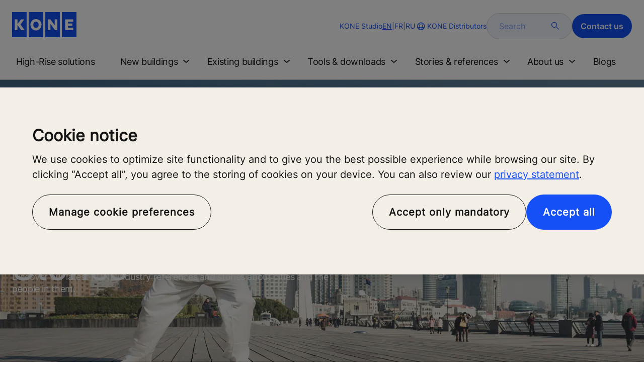

--- FILE ---
content_type: text/html; charset=utf-8
request_url: https://distributors.kone.com/en/stories-and-references/stories/
body_size: 18229
content:
<!DOCTYPE html>

<html lang="en" dir="ltr">
<head>
    <meta charset="utf-8">
    <meta http-equiv="X-UA-Compatible" content="IE=edge">
    <meta name="HandheldFriendly" content="True">
    <meta name="MobileOptimized" content="320">
    <meta name="viewport" content="width=device-width, initial-scale=1.0">
    

    <meta name="pagetcmid" content="tcm:90-17354-64" />
        <meta name="description" content="Stay informed with the latest KONE elevator news. Explore our elevator stories for a glimpse into the cutting-edge world of vertical mobility." />
        <meta name="keywords" content="" />
        <meta class="SwifType" data-type="string" name="title" content="" />
            <meta name="robots" content="INDEX,FOLLOW" />
        <link rel="canonical" href="https://distributors.kone.com/en/stories-and-references/stories/" />
        <meta property="og:title" content="Discover KONE Elevator News & Stories" />
        <meta property="og:type" content="website" />
        <meta property="og:url" content="https://distributors.kone.com/en/stories-and-references/stories/" />
        <meta property="og:image" content="https://distributors.kone.com/en/Images/Shanghai%20sheds%20its%20skin_1440x810_tcm90-10343.jpg" />
        <meta property="og:description" content="Stay informed with the latest KONE elevator news. Explore our elevator stories for a glimpse into the cutting-edge world of vertical mobility." />
        <meta property="og:site_name" content="KONE Distributors" />
        <meta name="twitter:card" content="summary">
        <meta name="twitter:site" content="konecorporation">
        <meta name="twitter:title" content="Discover KONE Elevator News & Stories">
        <meta name="twitter:description" content="Stay informed with the latest KONE elevator news. Explore our elevator stories for a glimpse into the cutting-edge world of vertical mobility.">
        <meta name="twitter:creator" content="konecorporation">
        <meta name="twitter:image" content="https://distributors.kone.com/en/Images/Shanghai%20sheds%20its%20skin_1440x810_tcm90-10343.jpg">
    
<script>
    var digitalData = {
        page : {
            pageInfo : {
  "pageID": "17354",
  "pageType": "Generic Page",
  "windowTitle": "Discover KONE Elevator News & Stories- KONE Distributors",
  "pageDescription": "Stay informed with the latest KONE elevator news. Explore our elevator stories for a glimpse into the cutting-edge world of vertical mobility.",
  "indexOptions": "INDEX",
  "followLinksOptions": "FOLLOW"
}
            }
    };
    
</script>

    <link href="/fonts/KONE-Icon-Font-new.woff2" type="font/woff2">
    <link href="/fonts/KONE_Information.woff2" rel="preload" type="font/woff2" as="font" crossorigin="anonymous">
    <link href="/fonts/Inter-Regular.ttf" rel="preload" type="font/ttf" as="font" crossorigin="anonymous">
    <link href="/fonts/Inter-SemiBold.ttf" rel="preload" type="font/ttf" as="font" crossorigin="anonymous">
    
    <script src="/Scripts/jquery.min.js?t=20251212" defer></script>

    
                    
    <script src="/bundles/seo?v=20260114" defer></script>


    
    <script src="/Scripts/kone-bundle.min.js?t=20251212" defer></script>

    <link href="/Content/kone-icons.css?t=20251212" rel='stylesheet'>
    <noscript><link rel="stylesheet" href="/Content/kone-icons.css?t=20251212"></noscript>
    <script>
        (function () {
            var meta = document.createElement('meta');
            meta.className = 'sr-only';
            document.head.appendChild(meta);
            var value = window.getComputedStyle(meta).getPropertyValue('width');
            document.head.removeChild(meta);
            return true;
        }());
    </script>
    <script>function cdnFallback(img) { img.onerror = null; var s = ''; img.src = img.src.replace(s, s.slice(-1) === '/' ? '/' : ''); }</script>
    <title>Discover KONE Elevator News & Stories - KONE Distributors </title>

<!-- No valid script specified for chat -->
    <style type="text/css">
        html, body, div, header, footer, main, section, nav, h1, h2, h3, h4, h5, h6, img, svg, p, a, hr, span, ol, ul, li, form, input, label {
            margin: 0;
            padding: 0;
            border: none;
            font-size: 100%;
            vertical-align: baseline
        }

        *, *::before, *::after {
            box-sizing: border-box
        }

        svg:not(:root) {
            overflow: hidden
        }

        input {
            border-radius: 0
        }

            input::placeholder {
                opacity: .5
            }

        .loader {
            display: none
        }

        @font-face {
            font-family: KONE;
            src: url("/fonts/KONE_Information.woff2") format("woff2");
            font-weight: normal;
            font-style: normal;
            font-display: swap
        }

        @font-face {
            font-family: INTER;
            src: url("/fonts/Inter-Regular.ttf") format("truetype");
            font-weight: normal;
            font-style: normal;
            font-display: swap
        }

        @font-face {
            font-family: INTERSEMIBOLD;
            src: url("/fonts/Inter-SemiBold.ttf") format("truetype");
            font-weight: normal;
            font-style: normal;
            font-display: swap
        }

        :root {
            --light-primary-white: #FFFFFF;
            --light-primary-black: #141414;
            --light-primary-kone-blue: #1450F5;
            --light-secondary-sand: #F3EEE6;
            --light-secondary-yellow: #FFE141;
            --light-secondary-light-blue: #D2F5FF;
            --light-secondary-pink: #FFCDD7;
            --light-secondary-green: #AAE1C8;
            --light-accent-accent-red: #FF5F28;
            --light-accent-accent-orange: #FFA023;
            --light-accent-accent-green: #1ED273;
            --light-accent-destructive-text: #F51414;
            --light-grayscale-100-text: var(--light-primary-black);
            --light-grayscale-150-hover: #4F4F4F;
            --light-grayscale-200-inactive: #727272;
            --light-grayscale-300-disabled: #959595;
            --light-grayscale-400-border: #D0D0D0;
            --light-grayscale-500: #E7E7E7;
            --light-grayscale-600-bg-tertiary: #F1F1F1;
            --light-grayscale-700-bg-secondary: #F8F8F8;
            --light-grayscale-800-bg-primary: var(--light-primary-white);
            --light-color-background-bg-blue: #F3F6FE;
            --light-color-background-bg-green: #E8FBF1;
            --light-color-background-bg-orange: #FFF6E9;
            --light-color-background-bg-red: #FFEFE9;
            --light-blue-d-80: #142041;
            --light-blue-d-60: #142C6E;
            --light-blue-d-40: #14389B;
            --light-blue-d-20: #1444C8;
            --light-blue-l-20: #4373F7;
            --light-blue-l-40: #7296F9;
            --light-blue-l-60: #A1B9FB;
            --light-blue-l-80: #D0DCFD;
            --light-blue-l-90: #E7EDFE;
            --light-green-d-80: #10351A;
            --light-green-d-60: #0C5621;
            --light-green-d-40: #087827;
            --light-green-d-20: #18A85C;
            --light-green-l-20: #4BDB8F;
            --light-green-l-40: #78E4AB;
            --light-green-l-60: #A5EDC7;
            --light-green-l-80: #D2F6E3;
            --light-orange-d-80: #433017;
            --light-orange-d-60: #724C1A;
            --light-orange-d-40: #A1681D;
            --light-orange-d-20: #D08420;
            --light-orange-l-20: #FFB34F;
            --light-orange-l-40: #FFC67B;
            --light-orange-l-60: #FFD9A7;
            --light-orange-l-80: #FFECD3;
            --light-red-d-80: #432318;
            --light-red-d-60: #72321C;
            --light-red-d-40: #A14120;
            --light-red-d-20: #D05024;
            --light-red-l-20: #FF7F53;
            --light-red-l-40: #FF9F7E;
            --light-red-l-60: #FFBFA9;
            --light-red-l-80: #FFDFD4
        }

        html {
            font-size: 1rem;
            scroll-behavior: smooth;
            scroll-padding-top: var(--scroll-padding, 50px)
        }

        body {
            position: relative;
            background-color: var(--light-primary-white);
            color: var(--light-primary-black);
            font-family: INTER,Arial,"Helvetica Neue",Helvetica,sans-serif;
            font-size: 1rem;
            line-height: 1.5;
            overflow-x: hidden
        }

            body:before {
                z-index: 5000;
                position: fixed;
                width: 100%;
                padding: .625rem 0;
                bottom: 0
            }

        a[name] {
            display: none
        }

        .sr-only {
            position: absolute;
            width: 1px;
            height: 1px;
            padding: 0;
            margin: -1px;
            overflow: hidden;
            clip: rect(0, 0, 0, 0);
            border: 0
        }

        .hidden {
            display: none
        }

        .scroll-menu {
            overflow-y: scroll;
            max-height: 125px
        }

        body:before {
            content: "handheld";
            display: none
        }

        .screen {
            display: none
        }

        .handheld {
            display: flex
        }

        @media(min-width: 800px),print {
            body:before {
                content: "medium-screen";
                display: none
            }

            .screen {
                display: flex
            }

            .handheld {
                display: none
            }
        }

        @media(min-width: 1200px),print {
            body:before {
                content: "wide-screen";
                display: none
            }

            .screen {
                display: flex
            }

            .medium-screen {
                display: flex
            }

            .handheld {
                display: none
            }
        }

        @media(min-width: 1400px),print {
            body:before {
                content: "large-screen";
                display: none
            }
        }

        @media(min-width: 1600px),print {
            body:before {
                content: "extra-large-screen";
                display: none
            }
        }

        .bg-sand {
            background-color: var(--light-secondary-sand)
        }

        .bg-lightblue {
            background-color: var(--light-color-background-bg-blue)
        }

        .bg-pink {
            background-color: var(--light-primary-white)
        }

        .bg-green {
            background-color: var(--light-secondary-green)
        }

        .bg-white {
            background-color: var(--light-primary-white)
        }

        .bg-koneblue {
            background-color: var(--light-primary-kone-blue)
        }

        a {
            color: var(--light-primary-kone-blue);
            text-decoration: underline;
            text-underline-offset: .25em;
            display: inline-block
        }

            a:hover {
                color: var(--light-blue-d-20);
                text-decoration: underline
            }

        p {
            margin-top: 0
        }

            p:empty {
                display: none
            }

        h6, .h6, h5, .h5, h4, .h4, h3, .h3, h2, .h2, h1, .h1 {
            margin-top: 0;
            font-weight: 400;
            letter-spacing: -0.02em
        }

        h1, .h1 {
            font-size: 2.5rem;
            line-height: 3rem
        }

        @media(min-width: 480px),print {
            h1, .h1 {
                font-size: clamp(2.5rem, 2.5vw + 1.75rem, 3rem);
                line-height: clamp(3rem, 2.5vw + 2.25rem, 3.5rem)
            }
        }

        @media(min-width: 800px),print {
            h1, .h1 {
                font-size: clamp(3rem, 2.5vw + 1.75rem, 3.625rem);
                line-height: clamp(3.5rem, 2.5vw + 2.75rem, 4rem)
            }
        }

        @media(min-width: 1200px),print {
            h1, .h1 {
                font-size: 3.625rem;
                line-height: 4rem
            }
        }

        h2, .h2 {
            font-size: 2rem;
            line-height: 2.5rem
        }

        @media(min-width: 480px),print {
            h2, .h2 {
                font-size: clamp(2rem, 2.5vw + 1.25rem, 2.5rem);
                line-height: clamp(2.5rem, 2.5vw + 1.75rem, 3rem)
            }
        }

        @media(min-width: 800px),print {
            h2, .h2 {
                font-size: clamp(2.5rem, 2vw + 1.5rem, 3rem);
                line-height: clamp(3rem, 2.5vw + 2.25rem, 3.5rem)
            }
        }

        @media(min-width: 1200px),print {
            h2, .h2 {
                font-size: 3rem;
                line-height: 3.5rem
            }
        }

        h3, .h3 {
            font-size: 1.75rem;
            line-height: 2.5rem
        }

        @media(min-width: 480px),print {
            h3, .h3 {
                font-size: clamp(1.75rem, 1.25vw + 1.375rem, 2rem);
                line-height: clamp(2.5rem, 0vw + 2.5rem, 2.5rem)
            }
        }

        @media(min-width: 800px),print {
            h3, .h3 {
                font-size: clamp(2rem, 2vw + 1rem, 2.5rem);
                line-height: clamp(2.5rem, 2.5vw + 1.75rem, 3rem)
            }
        }

        @media(min-width: 1200px),print {
            h3, .h3 {
                font-size: 2.5rem;
                line-height: 3rem
            }
        }

        h4, .h4 {
            font-size: 1.5rem;
            line-height: 2rem
        }

        @media(min-width: 480px),print {
            h4, .h4 {
                font-size: clamp(1.5rem, 1.25vw + 1.125rem, 1.75rem);
                line-height: clamp(2rem, 2.5vw + 1.25rem, 2.5rem)
            }
        }

        @media(min-width: 800px),print {
            h4, .h4 {
                font-size: clamp(1.75rem, 1vw + 1.25rem, 2rem);
                line-height: clamp(2.5rem, 0vw + 2.5rem, 2.5rem)
            }
        }

        @media(min-width: 1200px),print {
            h4, .h4 {
                font-size: 2rem;
                line-height: 2.5rem
            }
        }

        h5, .h5 {
            font-size: 1.25rem;
            line-height: 2rem
        }

        @media(min-width: 480px),print {
            h5, .h5 {
                font-size: clamp(1.25rem, 1.25vw + 0.875rem, 1.5rem);
                line-height: clamp(2rem, 0vw + 2rem, 2rem)
            }
        }

        @media(min-width: 800px),print {
            h5, .h5 {
                font-size: clamp(1.5rem, 1vw + 1rem, 1.75rem);
                line-height: clamp(2rem, 2.5vw + 1.25rem, 2.5rem)
            }
        }

        @media(min-width: 1200px),print {
            h5, .h5 {
                font-size: 1.75rem;
                line-height: 2.5rem
            }
        }

        h6, .h6 {
            font-size: 1.125rem;
            line-height: 1.5rem
        }

        @media(min-width: 480px),print {
            h6, .h6 {
                font-size: clamp(1.125rem, 0.625vw + 0.9375rem, 1.25rem);
                line-height: clamp(1.5rem, 2.5vw + 0.75rem, 2rem)
            }
        }

        @media(min-width: 800px),print {
            h6, .h6 {
                font-size: clamp(1.25rem, 1vw + 0.75rem, 1.5rem);
                line-height: clamp(2rem, 0vw + 2rem, 2rem)
            }
        }

        @media(min-width: 1200px),print {
            h6, .h6 {
                font-size: 1.5rem;
                line-height: 2rem
            }
        }

        .display-text {
            font-size: 4rem
        }

        @media(min-width: 800px),print {
            .display-text {
                font-size: 4.5rem
            }
        }

        .kone-header-navigation .bilingual a {
            font-size: 1.125rem;
            line-height: 1.5rem;
            font-family: INTERSEMIBOLD,sans-serif;
            letter-spacing: normal
        }

        .rtf .subtitle {
            font-family: KONE,sans-serif;
            font-size: 1rem;
            line-height: 1.5rem;
            letter-spacing: .05em;
            text-transform: uppercase
        }

        .rtf .actions a:not(.btn), .rtf .details .table-container table thead tr th, .rtf .details .table-container table thead tr td, .rtf .details .table-container table td, .rtf .details .table-container table th, .rtf .details .table-container > *, .rtf .details {
            font-size: 1rem;
            line-height: 1.5rem;
            letter-spacing: normal
        }

        .rtf .footer {
            font-size: 0.875rem;
            line-height: 1.5rem;
            letter-spacing: normal
        }

        ol, ul {
            list-style: none;
            padding-left: 1.5rem
        }

        ol, ul {
            margin-top: 0
        }

            ol ol, ul ul, ol ul, ul ol {
                margin-bottom: 0
            }

        blockquote {
            margin: 0 0 1rem
        }

        b, strong {
            font-weight: 600
        }

        sub, sup {
            position: relative;
            line-height: 0;
            vertical-align: baseline
        }

        sub {
            bottom: -0.25em
        }

        sup {
            top: -0.5em
        }

        figure {
            margin: 0 0 1rem
        }

        img, svg {
            vertical-align: middle
        }

        img {
            max-width: 100%;
            height: auto;
            display: block
        }

        button {
            border-radius: 0;
            background-color: rgba(0,0,0,0)
        }

            button:focus:not(:focus-visible) {
                outline: 0
            }

        [role=button] {
            cursor: pointer
        }

        button, [type=button], [type=reset], [type=submit] {
            -webkit-appearance: button
        }

            button:not(:disabled), [type=button]:not(:disabled), [type=reset]:not(:disabled), [type=submit]:not(:disabled) {
                cursor: pointer
            }

        ::-moz-focus-inner {
            padding: 0;
            border-style: none
        }

        [hidden] {
            display: none !important
        }

        .media {
            margin-bottom: 2rem
        }

        .rtf .subtitle {
            margin-bottom: .75rem;
            color: var(--light-primary-kone-blue);
            text-transform: uppercase;
            font-family: KONE,sans-serif
        }

        .rtf h3, .rtf h4, .rtf h5, .rtf h6 {
            margin-bottom: .5rem
        }

        .rtf .details {
            margin-bottom: 1.5rem
        }

            .rtf .details > *:not(:last-child) {
                margin-bottom: 1.2em
            }

            .rtf .details ul {
                list-style: disc
            }

            .rtf .details ol {
                list-style: decimal
            }

            .rtf .details .table-container > *:not(table):not(:last-child) {
                margin-bottom: 1rem
            }

            .rtf .details .table-container ul {
                list-style: disc
            }

            .rtf .details .table-container ol {
                list-style: decimal
            }

            .rtf .details .table-container table {
                border-collapse: collapse;
                width: 100%;
                background-color: var(--light-primary-white);
                text-align: left;
                border-top: 1px solid #000
            }

                .rtf .details .table-container table th {
                    position: relative;
                    font-weight: bold
                }

                .rtf .details .table-container table td {
                    position: relative
                }

                .rtf .details .table-container table thead tr th, .rtf .details .table-container table thead tr td {
                    vertical-align: top
                }

                .rtf .details .table-container table thead tr th, .rtf .details .table-container table thead tr td, .rtf .details .table-container table tbody tr th, .rtf .details .table-container table tbody tr td, .rtf .details .table-container table tfoot tr td, .rtf .details .table-container table tfoot tr th {
                    border-right: 1px solid #000;
                    border-bottom: 1px solid #000;
                    background-clip: padding-box
                }

                .rtf .details .table-container table thead tr th, .rtf .details .table-container table thead tr td, .rtf .details .table-container table tbody tr th, .rtf .details .table-container table tfoot tr th {
                    font-family: INTERSEMIBOLD,sans-serif
                }

                .rtf .details .table-container table thead tr {
                    border-collapse: separate
                }

                    .rtf .details .table-container table thead tr th, .rtf .details .table-container table thead tr td {
                        padding: .75rem 1.5rem;
                        text-align: left
                    }

                        .rtf .details .table-container table thead tr th:focus, .rtf .details .table-container table thead tr td:focus {
                            outline: none
                        }

                        .rtf .details .table-container table thead tr th:first-child, .rtf .details .table-container table thead tr td:first-child {
                            border-right: none;
                            z-index: 10
                        }

                            .rtf .details .table-container table thead tr th:first-child::after, .rtf .details .table-container table thead tr td:first-child::after {
                                position: absolute;
                                content: "";
                                top: 0;
                                right: 0;
                                width: 1px;
                                height: 100%;
                                display: block;
                                background: #000
                            }

                            .rtf .details .table-container table thead tr th:first-child::before, .rtf .details .table-container table thead tr td:first-child::before {
                                position: absolute;
                                content: "";
                                top: 0;
                                left: 0;
                                width: 1px;
                                height: 100%;
                                display: block;
                                background: #000
                            }

                .rtf .details .table-container table tbody tr td, .rtf .details .table-container table tbody tr th, .rtf .details .table-container table tfoot tr td, .rtf .details .table-container table tfoot tr th {
                    padding: .75rem 1.5rem
                }

                    .rtf .details .table-container table tbody tr td:first-child, .rtf .details .table-container table tbody tr th:first-child, .rtf .details .table-container table tfoot tr td:first-child, .rtf .details .table-container table tfoot tr th:first-child {
                        border-right: none;
                        z-index: 10;
                        font-family: INTERSEMIBOLD,sans-serif
                    }

                        .rtf .details .table-container table tbody tr td:first-child::after, .rtf .details .table-container table tbody tr th:first-child::after, .rtf .details .table-container table tfoot tr td:first-child::after, .rtf .details .table-container table tfoot tr th:first-child::after {
                            position: absolute;
                            content: "";
                            top: 0;
                            right: 0;
                            width: 1px;
                            height: 100%;
                            display: block;
                            background: #000
                        }

                        .rtf .details .table-container table tbody tr td:first-child::before, .rtf .details .table-container table tbody tr th:first-child::before, .rtf .details .table-container table tfoot tr td:first-child::before, .rtf .details .table-container table tfoot tr th:first-child::before {
                            position: absolute;
                            content: "";
                            top: 0;
                            left: 0;
                            width: 1px;
                            height: 100%;
                            display: block;
                            background: #000
                        }

                .rtf .details .table-container table tbody tr:hover.row-has-link, .rtf .details .table-container table tfoot tr:hover.row-has-link {
                    cursor: pointer
                }

                .rtf .details .table-container table.downloadtable {
                    border-top: 1px solid #000;
                    border-left: 1px solid #000
                }

                    .rtf .details .table-container table.downloadtable thead tr th, .rtf .details .table-container table.downloadtable thead tr td, .rtf .details .table-container table.downloadtable tbody tr th, .rtf .details .table-container table.downloadtable tbody tr td, .rtf .details .table-container table.downloadtable tfoot tr td, .rtf .details .table-container table.downloadtable tfoot tr th {
                        border-bottom: 1px solid #000;
                        border-right: 1px solid #000
                    }

                        .rtf .details .table-container table.downloadtable thead tr th:first-child::after, .rtf .details .table-container table.downloadtable thead tr th:first-child::before, .rtf .details .table-container table.downloadtable thead tr td:first-child::after, .rtf .details .table-container table.downloadtable thead tr td:first-child::before {
                            display: none
                        }

                        .rtf .details .table-container table.downloadtable tbody tr td:first-child::after, .rtf .details .table-container table.downloadtable tbody tr td:first-child::before, .rtf .details .table-container table.downloadtable tbody tr th:first-child::after, .rtf .details .table-container table.downloadtable tbody tr th:first-child::before, .rtf .details .table-container table.downloadtable tfoot tr td:first-child::after, .rtf .details .table-container table.downloadtable tfoot tr td:first-child::before, .rtf .details .table-container table.downloadtable tfoot tr th:first-child::after, .rtf .details .table-container table.downloadtable tfoot tr th:first-child::before {
                            display: none
                        }

                .rtf .details .table-container table.tablesorter .tablesorter-header {
                    cursor: pointer
                }

                    .rtf .details .table-container table.tablesorter .tablesorter-header > .tablesorter-header-inner {
                        padding-right: 2rem;
                        position: relative
                    }

                        .rtf .details .table-container table.tablesorter .tablesorter-header > .tablesorter-header-inner::after {
                            position: absolute;
                            font-family: KONE-Icon-Font;
                            font-size: 1rem;
                            right: 0;
                            top: 3px
                        }

                    .rtf .details .table-container table.tablesorter .tablesorter-header.tablesorter-headerUnSorted > .tablesorter-header-inner::after {
                        -webkit-transform: rotate(90deg);
                        -moz-transform: rotate(90deg);
                        -o-transform: rotate(90deg);
                        transform: rotate(90deg);
                        content: ""
                    }

                    .rtf .details .table-container table.tablesorter .tablesorter-header.tablesorter-headerAsc > div::after {
                        content: ""
                    }

                    .rtf .details .table-container table.tablesorter .tablesorter-header.tablesorter-headerDesc > div::after {
                        content: ""
                    }

        @media(min-width: 800px),print {
            .rtf .details .table-container table tbody tr td:first-child, .rtf .details .table-container table tfoot tr td:first-child {
                font-family: INTER,Arial,"Helvetica Neue",Helvetica,sans-serif
            }
        }

        .rtf .actions {
            display: flex;
            flex-direction: column;
            row-gap: 1.5rem;
            margin-bottom: 1.5rem
        }

            .rtf .actions * {
                align-self: flex-start
            }

        .rtf > *:last-child {
            margin-bottom: 0 !important
        }

        @media(min-width: 800px),print {
            .rtf h3, .rtf h4, .rtf h5, .rtf h6 {
                margin-bottom: 1rem
            }
        }

        .lazyload, .lazyloading {
            opacity: 0
        }

        .lazyloaded {
            opacity: 1;
            transition: opacity 300ms
        }

        .entireEleClickable h3 a, .entireEleClickable h4 a, .entireEleClickable h5 a {
            text-decoration: none;
            color: var(--light-primary-black)
        }

        .entireEleClickable:has(h3 a[href]), .entireEleClickable:has(h4 a[href]), .entireEleClickable:has(h5 a[href]) {
            cursor: pointer
        }

            .entireEleClickable:has(h3 a[href]):hover h3 a[href], .entireEleClickable:has(h3 a[href]):hover h4 a[href], .entireEleClickable:has(h3 a[href]):hover h5 a[href], .entireEleClickable:has(h4 a[href]):hover h3 a[href], .entireEleClickable:has(h4 a[href]):hover h4 a[href], .entireEleClickable:has(h4 a[href]):hover h5 a[href], .entireEleClickable:has(h5 a[href]):hover h3 a[href], .entireEleClickable:has(h5 a[href]):hover h4 a[href], .entireEleClickable:has(h5 a[href]):hover h5 a[href] {
                text-decoration: underline
            }

        .kone-header {
            z-index: 1100;
            position: relative
        }

            .kone-header a {
                text-decoration: none
            }

            .kone-header ul {
                padding: 0;
                margin: 0
            }

                .kone-header ul ul {
                    padding: 0;
                    margin: 0
                }

        .kone-header-navigation {
            width: 100%;
            display: block;
            background-color: var(--light-primary-white)
        }

            .kone-header-navigation.fixed-nav {
                position: fixed;
                top: 0;
                left: 0;
                right: 0
            }

        .kone-header-navigation__sticklylinks {
            display: none
        }

        .kone-header-navigation__header.fixed {
            position: fixed;
            z-index: 10;
            width: 100%;
            background-color: var(--light-primary-white);
            left: 0
        }

        .kone-header-navigation__header .pagename {
            color: var(--light-primary-kone-blue);
            text-align: center;
            text-transform: uppercase;
            font-size: .625rem;
            line-height: .75rem;
            padding: .625rem 0;
            border-bottom: 1px solid #ccc
        }

        .kone-header-navigation__header .header-sections {
            position: relative;
            padding: 1rem 0;
            width: 100%;
            color: var(--light-primary-kone-blue);
            border-bottom: 1px solid #ccc
        }

            .kone-header-navigation__header .header-sections .container {
                display: flex;
                align-items: center;
                column-gap: .5rem;
                justify-content: space-between
            }

            .kone-header-navigation__header .header-sections .header-logo img {
                width: 6.125rem
            }

            .kone-header-navigation__header .header-sections .header-controls {
                display: flex;
                flex-direction: column;
                flex: 1 1 50%;
                max-width: 85%;
                align-items: flex-end;
                row-gap: 1rem
            }

                .kone-header-navigation__header .header-sections .header-controls .others-details {
                    display: none
                }

                .kone-header-navigation__header .header-sections .header-controls .controls-details {
                    display: flex;
                    column-gap: .5rem
                }

                    .kone-header-navigation__header .header-sections .header-controls .controls-details .contactus, .kone-header-navigation__header .header-sections .header-controls .controls-details .website-search {
                        display: none
                    }

                    .kone-header-navigation__header .header-sections .header-controls .controls-details .language-selector.desktop {
                        display: none
                    }

                    .kone-header-navigation__header .header-sections .header-controls .controls-details .language-selector .network {
                        display: flex;
                        align-items: center;
                        text-align: left;
                        margin-left: auto;
                        flex-direction: row-reverse
                    }

                        .kone-header-navigation__header .header-sections .header-controls .controls-details .language-selector .network span:last-child {
                            font-size: .75rem;
                            line-height: .75rem
                        }

                        .kone-header-navigation__header .header-sections .header-controls .controls-details .language-selector .network span:first-child, .kone-header-navigation__header .header-sections .header-controls .controls-details .language-selector .network span:only-child {
                            font-size: 1.5rem;
                            line-height: 1.5rem
                        }

                    .kone-header-navigation__header .header-sections .header-controls .controls-details .hamberger-menu .navicon {
                        display: inline-block;
                        padding: 0
                    }

                        .kone-header-navigation__header .header-sections .header-controls .controls-details .hamberger-menu .navicon:before {
                            font-family: KONE-Icon-Font;
                            font-size: 1.7rem;
                            line-height: 1.7rem;
                            color: var(--light-primary-kone-blue)
                        }

                        .kone-header-navigation__header .header-sections .header-controls .controls-details .hamberger-menu .navicon:hover, .kone-header-navigation__header .header-sections .header-controls .controls-details .hamberger-menu .navicon:focus {
                            text-decoration: none
                        }

                        .kone-header-navigation__header .header-sections .header-controls .controls-details .hamberger-menu .navicon.collapsed:before {
                            content: ""
                        }

                        .kone-header-navigation__header .header-sections .header-controls .controls-details .hamberger-menu .navicon.expanded:before {
                            content: ""
                        }

        .kone-header-navigation .bilingual {
            display: flex;
            flex-wrap: wrap;
            row-gap: .75rem;
            margin: .75rem;
            padding: .5rem;
            justify-content: space-between;
            background-color: var(--light-color-background-bg-blue);
            border-radius: 1.25rem;
            border: 1px solid var(--light-grayscale-600-bg-tertiary)
        }

            .kone-header-navigation .bilingual a {
                color: var(--light-primary-black);
                align-self: center;
                padding: .75rem 1.25rem;
                flex: 1 1 auto;
                text-align: center
            }

                .kone-header-navigation .bilingual a.active-language {
                    background-color: var(--light-primary-kone-blue);
                    color: var(--light-primary-white);
                    pointer-events: none;
                    cursor: not-allowed;
                    border-radius: 50rem
                }

        .kone-header-navigation .mobile-ribbon-footer {
            position: fixed;
            padding-top: 1.5rem;
            padding-bottom: 1.5rem;
            bottom: 0;
            left: 0;
            right: 0;
            width: 100%;
            background-color: var(--light-primary-kone-blue);
            z-index: 1000;
            box-shadow: 0px -30px 30px 10px hsla(0,0%,100%,.8)
        }

            .kone-header-navigation .mobile-ribbon-footer ul {
                display: flex;
                width: 100%;
                justify-content: space-evenly;
                align-items: center;
                height: 100%;
                background-color: rgba(0,0,0,0)
            }

                .kone-header-navigation .mobile-ribbon-footer ul li a {
                    color: var(--light-primary-white);
                    border: none;
                    font-size: 1.5rem;
                    line-height: 1.5rem
                }

                    .kone-header-navigation .mobile-ribbon-footer ul li a span {
                        font-size: 2rem;
                        line-height: 2rem
                    }

        .kone-header-navigation .search-popup {
            position: fixed;
            top: 0;
            bottom: 0;
            right: 0;
            left: 0;
            background-color: var(--light-primary-white);
            z-index: 1000;
            display: none
        }

        .kone-header-navigation .search-popup__close {
            position: absolute;
            top: 1rem;
            right: 1rem;
            color: var(--light-primary-kone-blue);
            cursor: pointer
        }

            .kone-header-navigation .search-popup__close span {
                font-size: 1.5rem
            }

        .kone-header-navigation .search-popup .search-form-mobile {
            position: relative;
            top: 50%;
            transform: translateY(-50%)
        }

        .kone-header-navigation .search-popup form {
            margin-left: 1.25rem;
            margin-right: 1.25rem;
            display: flex;
            column-gap: .625rem;
            z-index: 1000
        }

            .kone-header-navigation .search-popup form .search-input {
                display: flex;
                width: 100%
            }

                .kone-header-navigation .search-popup form .search-input input[type=search] {
                    font-family: INTER,Arial,"Helvetica Neue",Helvetica,sans-serif;
                    font-size: 1rem;
                    background-color: var(--light-color-background-bg-blue);
                    border-radius: 50rem;
                    border: 1px solid var(--light-grayscale-400-border);
                    color: var(--light-primary-kone-blue);
                    padding: .625rem 1rem;
                    background-image: none;
                    -webkit-appearance: textfield;
                    box-sizing: content-box;
                    height: 1.75rem;
                    width: 100%;
                    -webkit-box-sizing: content-box;
                    -webkit-transition: all .5s;
                    -moz-transition: all .5s;
                    transition: all .5s
                }

                    .kone-header-navigation .search-popup form .search-input input[type=search]:focus {
                        border: 2px solid var(--light-primary-kone-blue)
                    }

                    .kone-header-navigation .search-popup form .search-input input[type=search]::-webkit-input-placeholder {
                        color: var(--light-primary-kone-blue)
                    }

                    .kone-header-navigation .search-popup form .search-input input[type=search]:-moz-placeholder {
                        color: var(--light-primary-kone-blue);
                        opacity: 1
                    }

                    .kone-header-navigation .search-popup form .search-input input[type=search]::-moz-placeholder {
                        color: var(--light-primary-kone-blue);
                        opacity: 1
                    }

                    .kone-header-navigation .search-popup form .search-input input[type=search]:-ms-input-placeholder {
                        color: var(--light-primary-kone-blue)
                    }

            .kone-header-navigation .search-popup form button {
                color: var(--light-primary-kone-blue);
                padding: 0
            }

                .kone-header-navigation .search-popup form button span {
                    display: inline-block;
                    font-size: 1.75rem;
                    transform: rotate(270deg)
                }

        .kone-header-navigation .search-popup .elastic-suggestions {
            position: absolute;
            z-index: 500;
            background-color: var(--light-primary-white);
            border-radius: 20px;
            box-shadow: 0px 4px 8px 0px rgba(20,20,20,.15);
            margin-left: 1.25rem;
            margin-top: .75rem;
            padding: .75rem;
            display: none
        }

            .kone-header-navigation .search-popup .elastic-suggestions .suggestion-item {
                padding: .5rem .5rem;
                color: var(--light-primary-black)
            }

                .kone-header-navigation .search-popup .elastic-suggestions .suggestion-item:hover {
                    background-color: var(--light-color-background-bg-blue);
                    cursor: pointer;
                    border-radius: 12px
                }

        .kone-header .navigation .target-group-avatar-container.tooltip-container.active .tooltip {
            font-size: 12px;
            top: 1px;
            line-height: 1.4;
            min-height: 27px;
            right: 34px
        }

            .kone-header .navigation .target-group-avatar-container.tooltip-container.active .tooltip::after {
                right: -13px;
                top: 0;
                border-left-width: 13px;
                border-top-width: 13px;
                border-bottom-width: 13px
            }

        @media(max-width: 1024px) {
            .kone-header .navigation .logo .target-group-avatar-container {
                display: block;
                height: 30px;
                width: 30px;
                position: absolute;
                right: 75px;
                top: 10px
            }

                .kone-header .navigation .logo .target-group-avatar-container .target-group-avatar {
                    border-radius: 15px;
                    display: block;
                    height: 30px;
                    width: 30px
                }

                .kone-header .navigation .logo .target-group-avatar-container .target-group-change {
                    display: block;
                    font-size: 14px;
                    height: 18px;
                    width: 18px;
                    opacity: 1;
                    padding-right: 0;
                    right: -11px
                }

                    .kone-header .navigation .logo .target-group-avatar-container .target-group-change .icon-edit {
                        position: relative;
                        top: -6px
                    }
        }
    </style>
    <link rel="preload" href="/Content/kone-styles-ltr-mobile.css?t=20251212" as="style">
    <link rel="stylesheet" href="/Content/kone-styles-ltr-mobile.css?t=20251212" media="screen and (min-width: 360px)">
    <link rel="preload" href="/Content/kone-styles-ltr-tablet.css?t=20251212" as="style">
    <link rel="stylesheet" href="/Content/kone-styles-ltr-tablet.css?t=20251212" media="screen and (min-width: 800px)" />
    <link rel="preload" href="/Content/kone-styles-ltr-desktop.css?t=20251212" as="style">
    <link rel="stylesheet" href="/Content/kone-styles-ltr-desktop.css?t=20251212" media="screen and (min-width: 1200px)" />
    <link rel="stylesheet" href="/Content/kone-print.css?t=20251212" media="print" />
    <link rel="shortcut icon" type="image/x-icon" href="/Content/images/KONE-favicon.ico" />

    <script src="/Scripts/adobeDataLayer.js?v=20260114" defer></script>

    <script src="//assets.adobedtm.com/9856e9bd8319/0a450bd91782/launch-2b45bd016ddf.min.js?v=20260114" defer></script>

</head>

<body class="newNavEnabled" data-country-selector-overlay-first-run="false" data-cdn-img="" data-lang="EN" data-formdata=''>
    <div id="bwrapperid" data-originalDomain="https://distributors.kone.com">
        
        <!-- News Banner Disabled due to Expiry Date 8/31/2025 8:03:22 AM-->


<header class="kone-header" data-swiftype-index="false">
    <section class="kone-header-navigation">
        <div class="kone-header-navigation__header">
            <div class="pagename">
                <div class="container">
                    Discover KONE Elevator News &amp; Stories
                </div>
            </div>
            <div class="header-sections">
                <div class="container">
                    <div class="header-logo">
                        <a href="/en/">
                                    <img src="/en/Images/KONE_logo_blue_tcm90-121992.svg?v=2" class="lazyloaded" alt="Img_KONE_New_Brand_Logo_Blue" title="KONE logo" aria-label="Kone logo and link to Home page" width="50" height="20" />
                        </a>
                    </div>
                    <div class="header-controls">
                        <ul class="others-details" aria-label="Additional links and information">
                                        <li class="other-link">
                                            <a href="https://distributors.kone.com/en/studio/tool/">
                                                KONE Studio
                                            </a>
                                        </li>
                                                            <li class="bilingual-header">
                                    <span class="sr-only">Change Website Language</span>
                                    <a href="#" class="active-language" aria-current="true">EN</a>
                                        <span class="seperator">|</span>
<a href="/fr/stories-and-references/">FR</a>                                        <span class="seperator">|</span>
<a href="/ru/stories-and-references/">RU</a>                                </li>
                        </ul>
                        <ul class="controls-details" aria-label="Additional links and information">
                                    <li class="language-selector desktop">
                                        <a aria-label="website country selection" class="network" href="/en/country-selector.aspx">
<span class="icon-network_ip"></span>                                            <span aria-hidden="true">KONE Distributors</span>
                                        </a>
                                    </li>
                                    <li class="language-selector mobile">
                                        <a aria-label="website country selection" class="network" href="/en/country-selector.aspx">
<span class="icon-network_ip"></span>                                                                                    </a>
                                    </li>
                                                            <li class="website-search">
                                    <form aria-label="Website Search" class="search-form" action="/en/searchresults.aspx" role="search">
                                        <label>
                                            <span class="sr-only">Search</span>
                                            <input type="search" name="search" class="nav-search st-default-search-input" placeholder="Search" aria-label="search">
                                        </label>
                                        <button type="submit" aria-label="submit search"><span class="icon-search"></span></button>
                                    </form>
                                </li>
                                                                <li class="contactus">
                                        <a class="btn btn-primary btn-medium" href="/en/about-us/contact-us/" role="button">
                                            Contact us
                                        </a>
                                    </li>
                            <li class="hamberger-menu">
                                <button class="navicon collapsed" aria-controls="kone-header-navigation" aria-label="Main Menu Toggle" aria-expanded="false"></button>
                            </li>
                        </ul>
                    </div>
                </div>
            </div>
        </div>
            <nav aria-label="Main menu" class="kone-header-navigation__nav" id="kone-header-navigation">
                <div class="container">
                        <div class="bilingual">
                            <a href="#" title="title" class="active-language">EN</a>
<a href="/fr/stories-and-references/?expandMenu=true">FR</a><a href="/ru/stories-and-references/?expandMenu=true">RU</a>                        </div>
                    <ul aria-label="Site menu">
                        
        <li class="navigation-list-item">
            <a role="button" href="/en/high-rise-solutions/" class="main-menu-item" target="_self" data-info="tcm:90-10929-4"><span class="text">High-Rise solutions</span><span class="arrow"></span></a>
        </li>
        <li class="navigation-list-item">
            <a role="button" href="/en/new-buildings/" class="main-menu-item hasChildren" target="_self" data-info="tcm:90-899-4"><span class="text">New buildings</span><span class="arrow"></span></a>
                <div class="sub-menu">
                    <div class="submenu container">
                        <div class="link-info">
                            <div class="link-info-block" data-info="tcm:90-899-4">
                                <p class="link-info-block__title">
                                    <a href="/en/new-buildings/"> New buildings </a>
                                </p>
                                <p class="link-info-block__text">
                                    <span>
Experience advanced solutions for new buildings with KONE. Browse our innovative solutions for sustainable buildings and a smart future architecture                                    </span>
                                </p>
                            </div>
                                        <div class="link-info-block" data-info="tcm:90-2361-4">
                <p class="link-info-block__path">New buildings &gt; </p>
                <p class="link-info-block__title">Elevators</p>
                <p class="link-info-block__text">
                    <span>
Check the new integrated elevators with the latest solutions for built-in connectivity to future-proof your building. Find out more about our lifts at KONE.                    </span>
                </p>
            </div>
            <div class="link-info-block" data-info="tcm:90-8044-4">
                <p class="link-info-block__path">New buildings &gt; Elevators &gt; </p>
                <p class="link-info-block__title">KONE MonoSpace&#174; DX</p>
                <p class="link-info-block__text">
                    <span>
Experience the KONE MonoSpace DX passenger elevator, which eliminates the need for a machine room entirely, saving you significant space in your building.                    </span>
                </p>
            </div>
            <div class="link-info-block" data-info="tcm:90-8045-4">
                <p class="link-info-block__path">New buildings &gt; Elevators &gt; </p>
                <p class="link-info-block__title">KONE MiniSpace™ DX</p>
                <p class="link-info-block__text">
                    <span>
Discover KONE MiniSpace™ DX elevator and it&#39;s key features to optimize people flow and security management. Read about the high-speed passenger elevator.                    </span>
                </p>
            </div>
            <div class="link-info-block" data-info="tcm:90-8046-4">
                <p class="link-info-block__path">New buildings &gt; Elevators &gt; </p>
                <p class="link-info-block__title">KONE TranSys™ DX</p>
                <p class="link-info-block__text">
                    <span>
Find the machine room-free KONE TranSys DX passenger elevator for people flow improvement. Explore KONE Transys DX for smoother elevator rides.                    </span>
                </p>
            </div>
            <div class="link-info-block" data-info="tcm:90-8158-4">
                <p class="link-info-block__path">New buildings &gt; Elevators &gt; </p>
                <p class="link-info-block__title">Elevator connectivity</p>
                <p class="link-info-block__text">
                    <span>
Explore KONE&#39;s smart elevator systems and innovative building solutions. Elevate your property&#39;s efficiency and safety with cutting-edge technology.                    </span>
                </p>
            </div>
            <div class="link-info-block" data-info="tcm:90-8043-4">
                <p class="link-info-block__path">New buildings &gt; Elevators &gt; </p>
                <p class="link-info-block__title">Elevator interior design</p>
                <p class="link-info-block__text">
                    <span>
Offer luxury experience at your building with our smart elevator designs. Discover how KONE elevates passengers&#39; ride with top-notch lift interiors &amp; exteriors.                    </span>
                </p>
            </div>
            <div class="link-info-block" data-info="tcm:90-906-4">
                <p class="link-info-block__path">New buildings &gt; </p>
                <p class="link-info-block__title">Escalators &amp; moving walks</p>
                <p class="link-info-block__text">
                    <span>
Discover our different types of escalators and autowalks, that will help the flow of people in your building. Learn more about KONE escalators.                    </span>
                </p>
            </div>
            <div class="link-info-block" data-info="tcm:90-17516-64">
                <p class="link-info-block__path">New buildings &gt; Escalators &amp; moving walks &gt; </p>
                <p class="link-info-block__title">TravelMaster 110</p>
                <p class="link-info-block__text">
                    <span>
Explore the KONE Travelmaster 110, a reliable commercial escalator designed for high-traffic areas. Discover our smart solutions to enhance building mobility.                    </span>
                </p>
            </div>
            <div class="link-info-block" data-info="tcm:90-17532-64">
                <p class="link-info-block__path">New buildings &gt; Escalators &amp; moving walks &gt; </p>
                <p class="link-info-block__title">TravelMaster 115</p>
                <p class="link-info-block__text">
                    <span>
Have a look at the KONE Travelmaster 115 inclined auto walk. For areas with demanding people flow requirements, and offers a simple &amp; secure access.                    </span>
                </p>
            </div>
            <div class="link-info-block" data-info="tcm:90-17549-64">
                <p class="link-info-block__path">New buildings &gt; Escalators &amp; moving walks &gt; </p>
                <p class="link-info-block__title">TransitMaster 120</p>
                <p class="link-info-block__text">
                    <span>
Check out the KONE Travelmaster 120 escalator, which offers a comfortable experience even in the most challenging traffic conditions.                    </span>
                </p>
            </div>
            <div class="link-info-block" data-info="tcm:90-17561-64">
                <p class="link-info-block__path">New buildings &gt; Escalators &amp; moving walks &gt; </p>
                <p class="link-info-block__title">TransitMaster 140</p>
                <p class="link-info-block__text">
                    <span>
Need a powerful movable staircase? the Travelmaster 140. The KONE autowalk is the perfect solution for challenging workplaces that require effective people flow!                    </span>
                </p>
            </div>
            <div class="link-info-block" data-info="tcm:90-17693-64">
                <p class="link-info-block__path">New buildings &gt; Escalators &amp; moving walks &gt; </p>
                <p class="link-info-block__title">TransitMaster 165</p>
                <p class="link-info-block__text">
                    <span>
Elevate transit efficiency with KONE TransitMaster™ 165, your heavy-duty travelator solution for seamless, reliable people movement.                    </span>
                </p>
            </div>
            <div class="link-info-block" data-info="tcm:90-134884-64">
                <p class="link-info-block__path">New buildings &gt; Escalators &amp; moving walks &gt; </p>
                <p class="link-info-block__title">KONE DX Escalators</p>
                <p class="link-info-block__text">
                    <span>
                    </span>
                </p>
            </div>
            <div class="link-info-block" data-info="tcm:90-914-4">
                <p class="link-info-block__path">New buildings &gt; </p>
                <p class="link-info-block__title">Automatic building doors</p>
                <p class="link-info-block__text">
                    <span>
Discover KONE&#39;s range of automatic doors for new buildings, designed to enhance accessibility. Explore innovative solutions with KONE&#39;s electric doors.                    </span>
                </p>
            </div>
            <div class="link-info-block" data-info="tcm:90-15594-64">
                <p class="link-info-block__path">New buildings &gt; Automatic building doors &gt; </p>
                <p class="link-info-block__title">Revolving doors</p>
                <p class="link-info-block__text">
                    <span>
Learn more about revolving doors for a variety of commercial buildings and will aid in energy savings and an improved traffic flow. Check rotating doors now.                    </span>
                </p>
            </div>
            <div class="link-info-block" data-info="tcm:90-15596-64">
                <p class="link-info-block__path">New buildings &gt; Automatic building doors &gt; </p>
                <p class="link-info-block__title">Automatic sliding doors</p>
                <p class="link-info-block__text">
                    <span>
Explore how KONE&#39;s automatic sliding doors are economical to operate and ideal for a range of structures. Discover a variety of auto doors for your project online.                    </span>
                </p>
            </div>
            <div class="link-info-block" data-info="tcm:90-15597-64">
                <p class="link-info-block__path">New buildings &gt; Automatic building doors &gt; </p>
                <p class="link-info-block__title">Swing door operators</p>
                <p class="link-info-block__text">
                    <span>
Discover KONE’s advanced automatic swing doors and reliable swing door operators. Enhance accessibility and safety with our high-quality solutions.                    </span>
                </p>
            </div>
            <div class="link-info-block" data-info="tcm:90-15598-64">
                <p class="link-info-block__path">New buildings &gt; Automatic building doors &gt; </p>
                <p class="link-info-block__title">Hermetic doors</p>
                <p class="link-info-block__text">
                    <span>
Explore KONE&#39;s hermetic doors customized to meet hygiene &amp; air quality requirements. Discover hermetically sealed swing doors that ensure safety in sensitive spaces.                    </span>
                </p>
            </div>
            <div class="link-info-block" data-info="tcm:90-15599-64">
                <p class="link-info-block__path">New buildings &gt; Automatic building doors &gt; </p>
                <p class="link-info-block__title">Gliding doors</p>
                <p class="link-info-block__text">
                    <span>
Discover our gliding door solutions, which are perfect for settings where space efficiency, wheelchair accessibility, and noise reduction are important factors.                    </span>
                </p>
            </div>
            <div class="link-info-block" data-info="tcm:90-15595-64">
                <p class="link-info-block__path">New buildings &gt; Automatic building doors &gt; </p>
                <p class="link-info-block__title">Turnstiles</p>
                <p class="link-info-block__text">
                    <span>
Learn more about turnstiles at KONE. We provide durable turnstile access control solutions for managing people flow in your building for an innovative future.                    </span>
                </p>
            </div>
            <div class="link-info-block" data-info="tcm:90-15600-64">
                <p class="link-info-block__path">New buildings &gt; Automatic building doors &gt; </p>
                <p class="link-info-block__title">Sectional overhead doors</p>
                <p class="link-info-block__text">
                    <span>
Explore KONE&#39;s sectional and overhead doors, designed for durability &amp; efficiency. Ensure safe sectional &amp; overhead door installations in your projects.                    </span>
                </p>
            </div>
            <div class="link-info-block" data-info="tcm:90-15602-64">
                <p class="link-info-block__path">New buildings &gt; Automatic building doors &gt; </p>
                <p class="link-info-block__title">High speed doors</p>
                <p class="link-info-block__text">
                    <span>
Discover high-speed roller doors and rapid roll doors from KONE distributors. Improve efficiency &amp; safety with our high-speed industrial door systems.                    </span>
                </p>
            </div>
            <div class="link-info-block" data-info="tcm:90-17691-64">
                <p class="link-info-block__path">New buildings &gt; Automatic building doors &gt; </p>
                <p class="link-info-block__title">Roller shutter doors</p>
                <p class="link-info-block__text">
                    <span>
Explore our wide range of commercial shutter doors that meet your project needs. Discover durable and efficient roller shutter solutions for secure building access.                    </span>
                </p>
            </div>
            <div class="link-info-block" data-info="tcm:90-927-4">
                <p class="link-info-block__path">New buildings &gt; </p>
                <p class="link-info-block__title">Advanced People Flow solutions</p>
                <p class="link-info-block__text">
                    <span>
Browse our advanced people flow solutions from installation of elevators, and autowalks to access and monitoring solutions for a seamless user experience.                    </span>
                </p>
            </div>
            <div class="link-info-block" data-info="tcm:90-6246-4">
                <p class="link-info-block__path">New buildings &gt; Advanced People Flow solutions &gt; </p>
                <p class="link-info-block__title">Access solutions</p>
                <p class="link-info-block__text">
                    <span>
Learn about our access control system for seamless integration with your elevator &amp; buildings. Browse through our building access control system &amp; solutions online.                    </span>
                </p>
            </div>
            <div class="link-info-block" data-info="tcm:90-6247-4">
                <p class="link-info-block__path">New buildings &gt; Advanced People Flow solutions &gt; </p>
                <p class="link-info-block__title">Destination solutions</p>
                <p class="link-info-block__text">
                    <span>
Explore seamless journeys with KONE&#39;s destination solutions. Elevate efficiency and comfort with our advanced lift control system for modern vertical mobility.                    </span>
                </p>
            </div>
            <div class="link-info-block" data-info="tcm:90-6245-4">
                <p class="link-info-block__path">New buildings &gt; Advanced People Flow solutions &gt; </p>
                <p class="link-info-block__title">Infotainment solutions</p>
                <p class="link-info-block__text">
                    <span>
Enhance your buildings with infotainment systems &amp; solutions for advertising &amp; updating purposes. Explore the newest elevator digital signage
from KONE Distributors.                    </span>
                </p>
            </div>
            <div class="link-info-block" data-info="tcm:90-6248-4">
                <p class="link-info-block__path">New buildings &gt; Advanced People Flow solutions &gt; </p>
                <p class="link-info-block__title">Monitoring solutions</p>
                <p class="link-info-block__text">
                    <span>
Stay informed about the lifespan of your elevator with KONE monitoring solutions, with the best technology for remote elevator monitoring at KONE.                    </span>
                </p>
            </div>

                        </div>
                        <div class="submenu-block">
                            <ul class="level-1">
                                <li>
                                    <a role="button" href="/en/new-buildings/" data-info="tcm:90-899-4">
                                        <span class="link-content">
                                            <span>
                                                    <svg>
                                                        <use xlink:href="/fonts/Kone-icons-sprite.svg#i-arrow-right-button"></use>
                                                    </svg>
                                            </span>
                                            <span> New buildings</span>
                                        </span>
                                        <span class="link-expand-collapse-arrow"></span>
                                    </a>
                                </li>
                                    <li>
                                        <a role="button" class="children" data-children="1" href="/en/new-buildings/lift-elevator/" data-info="tcm:90-2361-4">
                                            <span class="link-content">
                                                <span>
                                                        <svg>
                                                            <use xlink:href="/fonts/Kone-icons-sprite.svg#i-arrow-right-button"></use>
                                                        </svg>
                                                </span>
                                                <span> Elevators</span>
                                            </span>
                                            <span class="link-expand-collapse-arrow"></span>
                                        </a>
                                            <ul class="level-2" data-child="1">
                                                    <li><a role="button" href="/en/new-buildings/lift-elevator/kone-monospace-dx/" data-info="tcm:90-8044-4"><span>KONE MonoSpace&#174; DX</span></a></li>
                                                    <li><a role="button" href="/en/new-buildings/lift-elevator/kone-minispace-dx/" data-info="tcm:90-8045-4"><span>KONE MiniSpace™ DX</span></a></li>
                                                    <li><a role="button" href="/en/new-buildings/lift-elevator/kone-transys-dx/" data-info="tcm:90-8046-4"><span>KONE TranSys™ DX</span></a></li>
                                                    <li><a role="button" href="/en/new-buildings/lift-elevator/connectivity/" data-info="tcm:90-8158-4"><span>Elevator connectivity</span></a></li>
                                                    <li><a role="button" href="/en/new-buildings/lift-elevator/design/" data-info="tcm:90-8043-4"><span>Elevator interior design</span></a></li>
                                            </ul>
                                    </li>
                                    <li>
                                        <a role="button" class="children" data-children="2" href="/en/new-buildings/escalators-and-moving-walkways/" data-info="tcm:90-906-4">
                                            <span class="link-content">
                                                <span>
                                                        <svg>
                                                            <use xlink:href="/fonts/Kone-icons-sprite.svg#i-arrow-right-button"></use>
                                                        </svg>
                                                </span>
                                                <span> Escalators &amp; moving walks</span>
                                            </span>
                                            <span class="link-expand-collapse-arrow"></span>
                                        </a>
                                            <ul class="level-2" data-child="2">
                                                    <li><a role="button" href="/en/new-buildings/escalators-and-moving-walkways/travelmaster-110.aspx" data-info="tcm:90-17516-64"><span>TravelMaster 110</span></a></li>
                                                    <li><a role="button" href="/en/new-buildings/escalators-and-moving-walkways/travelmaster-115.aspx" data-info="tcm:90-17532-64"><span>TravelMaster 115</span></a></li>
                                                    <li><a role="button" href="/en/new-buildings/escalators-and-moving-walkways/transitmaster-120.aspx" data-info="tcm:90-17549-64"><span>TransitMaster 120</span></a></li>
                                                    <li><a role="button" href="/en/new-buildings/escalators-and-moving-walkways/transitmaster-140.aspx" data-info="tcm:90-17561-64"><span>TransitMaster 140</span></a></li>
                                                    <li><a role="button" href="/en/new-buildings/escalators-and-moving-walkways/transitmaster-165.aspx" data-info="tcm:90-17693-64"><span>TransitMaster 165</span></a></li>
                                                    <li><a role="button" href="/en/new-buildings/escalators-and-moving-walkways/kone-dx-escalators.aspx" data-info="tcm:90-134884-64"><span>KONE DX Escalators</span></a></li>
                                            </ul>
                                    </li>
                                    <li>
                                        <a role="button" class="children" data-children="3" href="/en/new-buildings/automatic-doors/" data-info="tcm:90-914-4">
                                            <span class="link-content">
                                                <span>
                                                        <svg>
                                                            <use xlink:href="/fonts/Kone-icons-sprite.svg#i-arrow-right-button"></use>
                                                        </svg>
                                                </span>
                                                <span> Automatic building doors</span>
                                            </span>
                                            <span class="link-expand-collapse-arrow"></span>
                                        </a>
                                            <ul class="level-2" data-child="3">
                                                    <li><a role="button" href="/en/new-buildings/automatic-doors/revolving-doors.aspx" data-info="tcm:90-15594-64"><span>Revolving doors</span></a></li>
                                                    <li><a role="button" href="/en/new-buildings/automatic-doors/automatic-sliding-doors.aspx" data-info="tcm:90-15596-64"><span>Automatic sliding doors</span></a></li>
                                                    <li><a role="button" href="/en/new-buildings/automatic-doors/automatic-swing-doors.aspx" data-info="tcm:90-15597-64"><span>Swing door operators</span></a></li>
                                                    <li><a role="button" href="/en/new-buildings/automatic-doors/hermetic-doors.aspx" data-info="tcm:90-15598-64"><span>Hermetic doors</span></a></li>
                                                    <li><a role="button" href="/en/new-buildings/automatic-doors/gliding-doors.aspx" data-info="tcm:90-15599-64"><span>Gliding doors</span></a></li>
                                                    <li><a role="button" href="/en/new-buildings/automatic-doors/turnstiles.aspx" data-info="tcm:90-15595-64"><span>Turnstiles</span></a></li>
                                                    <li><a role="button" href="/en/new-buildings/automatic-doors/overhead-sectional-doors.aspx" data-info="tcm:90-15600-64"><span>Sectional overhead doors</span></a></li>
                                                    <li><a role="button" href="/en/new-buildings/automatic-doors/high-speed-doors.aspx" data-info="tcm:90-15602-64"><span>High speed doors</span></a></li>
                                                    <li><a role="button" href="/en/new-buildings/automatic-doors/roller-shutters-and-grilles.aspx" data-info="tcm:90-17691-64"><span>Roller shutter doors</span></a></li>
                                            </ul>
                                    </li>
                                    <li>
                                        <a role="button" class="children" data-children="4" href="/en/new-buildings/advanced-people-flow-solutions/" data-info="tcm:90-927-4">
                                            <span class="link-content">
                                                <span>
                                                        <svg>
                                                            <use xlink:href="/fonts/Kone-icons-sprite.svg#i-arrow-right-button"></use>
                                                        </svg>
                                                </span>
                                                <span> Advanced People Flow solutions</span>
                                            </span>
                                            <span class="link-expand-collapse-arrow"></span>
                                        </a>
                                            <ul class="level-2" data-child="4">
                                                    <li><a role="button" href="/en/new-buildings/advanced-people-flow-solutions/access-solutions/" data-info="tcm:90-6246-4"><span>Access solutions</span></a></li>
                                                    <li><a role="button" href="/en/new-buildings/advanced-people-flow-solutions/destination-solutions/" data-info="tcm:90-6247-4"><span>Destination solutions</span></a></li>
                                                    <li><a role="button" href="/en/new-buildings/advanced-people-flow-solutions/infotainment-solutions/" data-info="tcm:90-6245-4"><span>Infotainment solutions</span></a></li>
                                                    <li><a role="button" href="/en/new-buildings/advanced-people-flow-solutions/monitoring-solutions/" data-info="tcm:90-6248-4"><span>Monitoring solutions</span></a></li>
                                            </ul>
                                    </li>
                            </ul>
                        </div>
                        
                    </div>
                    <div class="submenu-close"><button class="icon-scroll_up" aria-label="Close submenu"></button></div>
                </div>
        </li>
        <li class="navigation-list-item">
            <a role="button" href="/en/existing-buildings/" class="main-menu-item hasChildren" target="_self" data-info="tcm:90-900-4"><span class="text">Existing buildings</span><span class="arrow"></span></a>
                <div class="sub-menu">
                    <div class="submenu container">
                        <div class="link-info">
                            <div class="link-info-block" data-info="tcm:90-900-4">
                                <p class="link-info-block__title">
                                    <a href="/en/existing-buildings/"> Existing buildings </a>
                                </p>
                                <p class="link-info-block__text">
                                    <span>
modernize current structures &amp; transition to the new digital era. Get top-notch options for building maintenance &amp; updating existing buildings right away.                                    </span>
                                </p>
                            </div>
                                        <div class="link-info-block" data-info="tcm:90-7514-4">
                <p class="link-info-block__path">Existing buildings &gt; </p>
                <p class="link-info-block__title">Elevator user experience</p>
                <p class="link-info-block__text">
                    <span>
Discover elevator innovation with KONE for software, lighting, and cutting-edge materials to improve the elevator experience for existing buildings.                    </span>
                </p>
            </div>
            <div class="link-info-block" data-info="tcm:90-934-4">
                <p class="link-info-block__path">Existing buildings &gt; </p>
                <p class="link-info-block__title">Elevator modernization</p>
                <p class="link-info-block__text">
                    <span>
KONE&#39;s elevator modernization solutions have an updated lift with great dependability, eco-efficiency, comfort, and appearance. Discover elevator upgrades now.                    </span>
                </p>
            </div>
            <div class="link-info-block" data-info="tcm:90-947-4">
                <p class="link-info-block__path">Existing buildings &gt; Elevator modernization &gt; </p>
                <p class="link-info-block__title">Elevator replacement</p>
                <p class="link-info-block__text">
                    <span>
With KONE full elevator replacement, we install a brand-new elevator with all the benefits of a modern elevator. Check our lift replacement cost now.                    </span>
                </p>
            </div>
            <div class="link-info-block" data-info="tcm:90-951-4">
                <p class="link-info-block__path">Existing buildings &gt; Elevator modernization &gt; </p>
                <p class="link-info-block__title">Modular modernization</p>
                <p class="link-info-block__text">
                    <span>
Experience the advantages of KONE elevator interior designs. Discover our modern elevator interior technological advancements and modern modulars.                    </span>
                </p>
            </div>
            <div class="link-info-block" data-info="tcm:90-936-4">
                <p class="link-info-block__path">Existing buildings &gt; </p>
                <p class="link-info-block__title">Escalator &amp; Autowalk modernization</p>
                <p class="link-info-block__text">
                    <span>
Explore KONE&#39;s escalator modernization options, which raise the energy efficiency, security, and dependability of your escalator. Upgrade your escalator now.                    </span>
                </p>
            </div>
            <div class="link-info-block" data-info="tcm:90-953-4">
                <p class="link-info-block__path">Existing buildings &gt; Escalator &amp; Autowalk modernization &gt; </p>
                <p class="link-info-block__title">Full escalator replacement</p>
                <p class="link-info-block__text">
                    <span>
Explore KONE&#39;s alternatives for full escalators replacement and enjoy lower energy expenditures. Improve your escalator parts in no time with KONE.                    </span>
                </p>
            </div>
            <div class="link-info-block" data-info="tcm:90-954-4">
                <p class="link-info-block__path">Existing buildings &gt; Escalator &amp; Autowalk modernization &gt; </p>
                <p class="link-info-block__title">Modular modernization</p>
                <p class="link-info-block__text">
                    <span>
Learn more about our escalator modular modernization solutions at KONE Distributors, where you may replace specific parts or entire systems.                    </span>
                </p>
            </div>
            <div class="link-info-block" data-info="tcm:90-937-4">
                <p class="link-info-block__path">Existing buildings &gt; </p>
                <p class="link-info-block__title">Door modernization</p>
                <p class="link-info-block__text">
                    <span>
Revitalize your space with KONE building door modernization. Elevate functionality through our door renewal solutions designed for existing buildings.                    </span>
                </p>
            </div>
            <div class="link-info-block" data-info="tcm:90-956-4">
                <p class="link-info-block__path">Existing buildings &gt; Door modernization &gt; </p>
                <p class="link-info-block__title">Full door replacement</p>
                <p class="link-info-block__text">
                    <span>
Explore KONE Distributors&#39; online solutions for full door replacement. KONE automatic door installation promises the optimum efficiency &amp; durability.                    </span>
                </p>
            </div>
            <div class="link-info-block" data-info="tcm:90-957-4">
                <p class="link-info-block__path">Existing buildings &gt; Door modernization &gt; </p>
                <p class="link-info-block__title">Modular modernization</p>
                <p class="link-info-block__text">
                    <span>
Elevate your building&#39;s door systems with modular door modernization solutions from KONE Distributors. Enhance functionality, safety, and efficiency seamlessly.                    </span>
                </p>
            </div>
            <div class="link-info-block" data-info="tcm:90-935-4">
                <p class="link-info-block__path">Existing buildings &gt; </p>
                <p class="link-info-block__title">Buildings without an elevator</p>
                <p class="link-info-block__text">
                    <span>
Explore KONE retrofit elevators for existing buildings. Upgrade your property and improve accessibility with elevator installations for your building.                    </span>
                </p>
            </div>

                        </div>
                        <div class="submenu-block">
                            <ul class="level-1">
                                <li>
                                    <a role="button" href="/en/existing-buildings/" data-info="tcm:90-900-4">
                                        <span class="link-content">
                                            <span>
                                                    <svg>
                                                        <use xlink:href="/fonts/Kone-icons-sprite.svg#i-arrow-right-button"></use>
                                                    </svg>
                                            </span>
                                            <span> Existing buildings</span>
                                        </span>
                                        <span class="link-expand-collapse-arrow"></span>
                                    </a>
                                </li>
                                    <li>
                                        <a role="button" class="" data-children="4" href="/en/existing-buildings/elevator-user-experience/" data-info="tcm:90-7514-4">
                                            <span class="link-content">
                                                <span>
                                                        <svg>
                                                            <use xlink:href="/fonts/Kone-icons-sprite.svg#i-arrow-right-button"></use>
                                                        </svg>
                                                </span>
                                                <span> Elevator user experience</span>
                                            </span>
                                            <span class="link-expand-collapse-arrow"></span>
                                        </a>
                                    </li>
                                    <li>
                                        <a role="button" class="children" data-children="5" href="/en/existing-buildings/elevator-modernization/" data-info="tcm:90-934-4">
                                            <span class="link-content">
                                                <span>
                                                        <svg>
                                                            <use xlink:href="/fonts/Kone-icons-sprite.svg#i-arrow-right-button"></use>
                                                        </svg>
                                                </span>
                                                <span> Elevator modernization</span>
                                            </span>
                                            <span class="link-expand-collapse-arrow"></span>
                                        </a>
                                            <ul class="level-2" data-child="5">
                                                    <li><a role="button" href="/en/existing-buildings/elevator-modernization/elevator-replacement/" data-info="tcm:90-947-4"><span>Elevator replacement</span></a></li>
                                                    <li><a role="button" href="/en/existing-buildings/elevator-modernization/modular-modernization/" data-info="tcm:90-951-4"><span>Modular modernization</span></a></li>
                                            </ul>
                                    </li>
                                    <li>
                                        <a role="button" class="children" data-children="6" href="/en/existing-buildings/escalator-autowalk-modernization/" data-info="tcm:90-936-4">
                                            <span class="link-content">
                                                <span>
                                                        <svg>
                                                            <use xlink:href="/fonts/Kone-icons-sprite.svg#i-arrow-right-button"></use>
                                                        </svg>
                                                </span>
                                                <span> Escalator &amp; Autowalk modernization</span>
                                            </span>
                                            <span class="link-expand-collapse-arrow"></span>
                                        </a>
                                            <ul class="level-2" data-child="6">
                                                    <li><a role="button" href="/en/existing-buildings/escalator-autowalk-modernization/full-escalator-replacement/" data-info="tcm:90-953-4"><span>Full escalator replacement</span></a></li>
                                                    <li><a role="button" href="/en/existing-buildings/escalator-autowalk-modernization/modular-modernization/" data-info="tcm:90-954-4"><span>Modular modernization</span></a></li>
                                            </ul>
                                    </li>
                                    <li>
                                        <a role="button" class="children" data-children="7" href="/en/existing-buildings/door-modernization/" data-info="tcm:90-937-4">
                                            <span class="link-content">
                                                <span>
                                                        <svg>
                                                            <use xlink:href="/fonts/Kone-icons-sprite.svg#i-arrow-right-button"></use>
                                                        </svg>
                                                </span>
                                                <span> Door modernization</span>
                                            </span>
                                            <span class="link-expand-collapse-arrow"></span>
                                        </a>
                                            <ul class="level-2" data-child="7">
                                                    <li><a role="button" href="/en/existing-buildings/door-modernization/full-door-replacement/" data-info="tcm:90-956-4"><span>Full door replacement</span></a></li>
                                                    <li><a role="button" href="/en/existing-buildings/door-modernization/modular-modernization/" data-info="tcm:90-957-4"><span>Modular modernization</span></a></li>
                                            </ul>
                                    </li>
                                    <li>
                                        <a role="button" class="" data-children="7" href="/en/existing-buildings/buildings-without-an-elevator/" data-info="tcm:90-935-4">
                                            <span class="link-content">
                                                <span>
                                                        <svg>
                                                            <use xlink:href="/fonts/Kone-icons-sprite.svg#i-arrow-right-button"></use>
                                                        </svg>
                                                </span>
                                                <span> Buildings without an elevator</span>
                                            </span>
                                            <span class="link-expand-collapse-arrow"></span>
                                        </a>
                                    </li>
                            </ul>
                        </div>
                            <div class="promotional-banner">
        <div class="promotional-banner-block">
            <div class="promotional-banner-block__image">

    <img data-src="https://s7g10.scene7.com/is/image/kone/KONE_Hyvinkee_Dec23_ARCHITECTS_PLANNING_TOOLS_SCENE_1_2_3511_EDIT-1:760x428%2816-9%29?Kone_alt_text=Two colleagues conversing in front of computer screen." src="/Content/ajax-loader-big.gif?t=20251212" class=" lazyload" alt="Two colleagues conversing in front of computer screen."/>
            </div>
            <div class="promotional-banner-block__content">
                <div class="promotional-banner-block__content-highlight"></div>
                <p class="promotional-banner-block__content-title"><a href="/en/studio/">KONE Studio</a></p>
                <p class="promotional-banner-block__content-text">New online planning tools for elevators</p>
                <div class="promotional-banner-block__content-readmore">
                    <a class="btn btn-primary btn-small" href="/en/studio/">Learn More</a>
                </div>
            </div>
        </div>
    </div>

                    </div>
                    <div class="submenu-close"><button class="icon-scroll_up" aria-label="Close submenu"></button></div>
                </div>
        </li>
        <li class="navigation-list-item">
            <a role="button" href="/en/tools-downloads/" class="main-menu-item hasChildren" target="_self" data-info="tcm:90-901-4"><span class="text">Tools &amp; downloads</span><span class="arrow"></span></a>
                <div class="sub-menu">
                    <div class="submenu container">
                        <div class="link-info">
                            <div class="link-info-block" data-info="tcm:90-901-4">
                                <p class="link-info-block__title">
                                    <a href="/en/tools-downloads/"> Tools &amp; downloads </a>
                                </p>
                                <p class="link-info-block__text">
                                    <span>
Take advantage of our next-generation design and planning tools to explore different designs, options and configurations for your next building. Learn more!                                    </span>
                                </p>
                            </div>
                                        <div class="link-info-block" data-info="tcm:90-10380-4">
                <p class="link-info-block__path">Tools &amp; downloads &gt; </p>
                <p class="link-info-block__title">Planning and design tools</p>
                <p class="link-info-block__text">
                    <span>
Try our easy-to-use online tools for exploring design options and creating detailed planning documents for installing new equipment.                    </span>
                </p>
            </div>
            <div class="link-info-block" data-info="tcm:90-960-4">
                <p class="link-info-block__path">Tools &amp; downloads &gt; </p>
                <p class="link-info-block__title">Glossary</p>
                <p class="link-info-block__text">
                    <span>
Explore KONE&#39;s elevator glossary for assistance in understanding the elevator technical terms. Ease your learnings with KONE elevator terminologies.                    </span>
                </p>
            </div>

                        </div>
                        <div class="submenu-block">
                            <ul class="level-1">
                                <li>
                                    <a role="button" href="/en/tools-downloads/" data-info="tcm:90-901-4">
                                        <span class="link-content">
                                            <span>
                                                    <svg>
                                                        <use xlink:href="/fonts/Kone-icons-sprite.svg#i-arrow-right-button"></use>
                                                    </svg>
                                            </span>
                                            <span> Tools &amp; downloads</span>
                                        </span>
                                        <span class="link-expand-collapse-arrow"></span>
                                    </a>
                                </li>
                                    <li>
                                        <a role="button" class="" data-children="7" href="https://distributors.kone.com/en/studio/" data-info="tcm:90-10380-4">
                                            <span class="link-content">
                                                <span>
                                                        <svg>
                                                            <use xlink:href="/fonts/Kone-icons-sprite.svg#i-arrow-right-button"></use>
                                                        </svg>
                                                </span>
                                                <span> Planning and design tools</span>
                                            </span>
                                            <span class="link-expand-collapse-arrow"></span>
                                        </a>
                                    </li>
                                    <li>
                                        <a role="button" class="" data-children="7" href="/en/tools-downloads/glossary/" data-info="tcm:90-960-4">
                                            <span class="link-content">
                                                <span>
                                                        <svg>
                                                            <use xlink:href="/fonts/Kone-icons-sprite.svg#i-help"></use>
                                                        </svg>
                                                </span>
                                                <span> Glossary</span>
                                            </span>
                                            <span class="link-expand-collapse-arrow"></span>
                                        </a>
                                    </li>
                            </ul>
                        </div>
                        
                    </div>
                    <div class="submenu-close"><button class="icon-scroll_up" aria-label="Close submenu"></button></div>
                </div>
        </li>
        <li class="navigation-list-item">
            <a role="button" href="/en/stories-and-references/" class="main-menu-item hasChildren" target="_self" data-info="tcm:90-902-4"><span class="text">Stories &amp; references</span><span class="arrow"></span></a>
                <div class="sub-menu">
                    <div class="submenu container">
                        <div class="link-info">
                            <div class="link-info-block" data-info="tcm:90-902-4">
                                <p class="link-info-block__title">
                                    <a href="/en/stories-and-references/"> Stories &amp; references </a>
                                </p>
                                <p class="link-info-block__text">
                                    <span>
Find out more about KONE&#39;s stories and references. Discover how we can improve the flow of urban life &amp; making people’s journeys safe.                                    </span>
                                </p>
                            </div>
                                        <div class="link-info-block" data-info="tcm:90-961-4">
                <p class="link-info-block__path">Stories &amp; references &gt; </p>
                <p class="link-info-block__title">Stories</p>
                <p class="link-info-block__text">
                    <span>
Stay informed with the latest KONE elevator news. Explore our elevator stories for a glimpse into the cutting-edge world of vertical mobility.                    </span>
                </p>
            </div>
            <div class="link-info-block" data-info="tcm:90-962-4">
                <p class="link-info-block__path">Stories &amp; references &gt; </p>
                <p class="link-info-block__title">References</p>
                <p class="link-info-block__text">
                    <span>
Learn more about how people move around the structures that make up the world&#39;s cities by reading KONE&#39;s stories from across the globe. Check KONE&#39;s events now.                    </span>
                </p>
            </div>

                        </div>
                        <div class="submenu-block">
                            <ul class="level-1">
                                <li>
                                    <a role="button" href="/en/stories-and-references/" data-info="tcm:90-902-4">
                                        <span class="link-content">
                                            <span>
                                                    <svg>
                                                        <use xlink:href="/fonts/Kone-icons-sprite.svg#i-arrow-right-button"></use>
                                                    </svg>
                                            </span>
                                            <span> Stories &amp; references</span>
                                        </span>
                                        <span class="link-expand-collapse-arrow"></span>
                                    </a>
                                </li>
                                    <li>
                                        <a role="button" class="" data-children="7" href="/en/stories-and-references/stories/" data-info="tcm:90-961-4">
                                            <span class="link-content">
                                                <span>
                                                        <svg>
                                                            <use xlink:href="/fonts/Kone-icons-sprite.svg#i-manual"></use>
                                                        </svg>
                                                </span>
                                                <span> Stories</span>
                                            </span>
                                            <span class="link-expand-collapse-arrow"></span>
                                        </a>
                                    </li>
                                    <li>
                                        <a role="button" class="" data-children="7" href="/en/stories-and-references/references/" data-info="tcm:90-962-4">
                                            <span class="link-content">
                                                <span>
                                                        <svg>
                                                            <use xlink:href="/fonts/Kone-icons-sprite.svg#i-hand-shake"></use>
                                                        </svg>
                                                </span>
                                                <span> References</span>
                                            </span>
                                            <span class="link-expand-collapse-arrow"></span>
                                        </a>
                                    </li>
                            </ul>
                        </div>
                        
                    </div>
                    <div class="submenu-close"><button class="icon-scroll_up" aria-label="Close submenu"></button></div>
                </div>
        </li>
        <li class="navigation-list-item">
            <a role="button" href="/en/about-us/" class="main-menu-item hasChildren" target="_self" data-info="tcm:90-903-4"><span class="text">About us</span><span class="arrow"></span></a>
                <div class="sub-menu">
                    <div class="submenu container">
                        <div class="link-info">
                            <div class="link-info-block" data-info="tcm:90-903-4">
                                <p class="link-info-block__title">
                                    <a href="/en/about-us/"> About us </a>
                                </p>
                                <p class="link-info-block__text">
                                    <span>
Find out more about KONE company &amp; how we can improve the flow of urban life &amp; making people’s journeys safe. Discover more about KONE corporate online.                                    </span>
                                </p>
                            </div>
                                        <div class="link-info-block" data-info="tcm:90-9070-4">
                <p class="link-info-block__path">About us &gt; </p>
                <p class="link-info-block__title">Distributors Countries</p>
                <p class="link-info-block__text">
                    <span>
Learn more about our branches all around the nation. Check KONE branches in your location and discover our distributors&#39; countries online                    </span>
                </p>
            </div>
            <div class="link-info-block" data-info="tcm:90-965-4">
                <p class="link-info-block__path">About us &gt; </p>
                <p class="link-info-block__title">KONE as a company</p>
                <p class="link-info-block__text">
                    <span>
                    </span>
                </p>
            </div>
            <div class="link-info-block" data-info="tcm:90-975-4">
                <p class="link-info-block__path">About us &gt; KONE as a company &gt; </p>
                <p class="link-info-block__title">Environment</p>
                <p class="link-info-block__text">
                    <span>
Explore how KONE&#39;s workplace promotes green building transformation of structures and cities into eco-friendly ones. Find out more about sustainable smart cities.                    </span>
                </p>
            </div>
            <div class="link-info-block" data-info="tcm:90-976-4">
                <p class="link-info-block__path">About us &gt; KONE as a company &gt; </p>
                <p class="link-info-block__title">Safety</p>
                <p class="link-info-block__text">
                    <span>
Experience unmatched elevator safety with kone. Our lift safety solutions redefine standards, offering a secure and reliable journey.                    </span>
                </p>
            </div>
            <div class="link-info-block" data-info="tcm:90-977-4">
                <p class="link-info-block__path">About us &gt; KONE as a company &gt; </p>
                <p class="link-info-block__title">Innovations</p>
                <p class="link-info-block__text">
                    <span>
Learn about the newest innovative technology in escalators and elevators. KONE&#39;s sources &amp; solutions of elevators enhance structures and improve people&#39;s lives.                    </span>
                </p>
            </div>
            <div class="link-info-block" data-info="tcm:90-8310-4">
                <p class="link-info-block__path">About us &gt; KONE as a company &gt; </p>
                <p class="link-info-block__title">Culture</p>
                <p class="link-info-block__text">
                    <span>
KONE&#39;s company culture consists of three core principles and four company values.                    </span>
                </p>
            </div>
            <div class="link-info-block" data-info="tcm:90-10887-4">
                <p class="link-info-block__path">About us &gt; KONE as a company &gt; </p>
                <p class="link-info-block__title">Strategy</p>
                <p class="link-info-block__text">
                    <span>
 Our purpose is to shape the future of cities. Read more about our strategy, megatrends, our core principles and values.                    </span>
                </p>
            </div>
            <div class="link-info-block" data-info="tcm:90-967-4">
                <p class="link-info-block__path">About us &gt; </p>
                <p class="link-info-block__title">Contact us</p>
                <p class="link-info-block__text">
                    <span>
Contact us for all your KONE elevator safety inquiries. Contact KONE for detailed information and personalized assistance to keep your vertical journey secure.                    </span>
                </p>
            </div>

                        </div>
                        <div class="submenu-block">
                            <ul class="level-1">
                                <li>
                                    <a role="button" href="/en/about-us/" data-info="tcm:90-903-4">
                                        <span class="link-content">
                                            <span>
                                                    <svg>
                                                        <use xlink:href="/fonts/Kone-icons-sprite.svg#i-arrow-right-button"></use>
                                                    </svg>
                                            </span>
                                            <span> About us</span>
                                        </span>
                                        <span class="link-expand-collapse-arrow"></span>
                                    </a>
                                </li>
                                    <li>
                                        <a role="button" class="" data-children="7" href="/en/about-us/distributors-countries/" data-info="tcm:90-9070-4">
                                            <span class="link-content">
                                                <span>
                                                        <svg>
                                                            <use xlink:href="/fonts/Kone-icons-sprite.svg#i-arrow-right-button"></use>
                                                        </svg>
                                                </span>
                                                <span> Distributors Countries</span>
                                            </span>
                                            <span class="link-expand-collapse-arrow"></span>
                                        </a>
                                    </li>
                                    <li>
                                        <a role="button" class="children" data-children="8" href="/en/about-us/kone-as-a-company/" data-info="tcm:90-965-4">
                                            <span class="link-content">
                                                <span>
                                                        <svg>
                                                            <use xlink:href="/fonts/Kone-icons-sprite.svg#i-arrow-right-button"></use>
                                                        </svg>
                                                </span>
                                                <span> KONE as a company</span>
                                            </span>
                                            <span class="link-expand-collapse-arrow"></span>
                                        </a>
                                            <ul class="level-2" data-child="8">
                                                    <li><a role="button" href="/en/about-us/kone-as-a-company/environment/" data-info="tcm:90-975-4"><span>Environment</span></a></li>
                                                    <li><a role="button" href="/en/about-us/kone-as-a-company/safety/" data-info="tcm:90-976-4"><span>Safety</span></a></li>
                                                    <li><a role="button" href="/en/about-us/kone-as-a-company/innovations/" data-info="tcm:90-977-4"><span>Innovations</span></a></li>
                                                    <li><a role="button" href="/en/about-us/kone-as-a-company/culture/" data-info="tcm:90-8310-4"><span>Culture</span></a></li>
                                                    <li><a role="button" href="/en/about-us/kone-as-a-company/strategy/" data-info="tcm:90-10887-4"><span>Strategy</span></a></li>
                                            </ul>
                                    </li>
                                    <li>
                                        <a role="button" class="" data-children="8" href="/en/about-us/contact-us/" data-info="tcm:90-967-4">
                                            <span class="link-content">
                                                <span>
                                                        <svg>
                                                            <use xlink:href="/fonts/Kone-icons-sprite.svg#i-arrow-right-button"></use>
                                                        </svg>
                                                </span>
                                                <span> Contact us</span>
                                            </span>
                                            <span class="link-expand-collapse-arrow"></span>
                                        </a>
                                    </li>
                            </ul>
                        </div>
                        
                    </div>
                    <div class="submenu-close"><button class="icon-scroll_up" aria-label="Close submenu"></button></div>
                </div>
        </li>
        <li class="navigation-list-item">
            <a role="button" href="/en/blogs/" class="main-menu-item" target="_self" data-info="tcm:90-11053-4"><span class="text">Blogs</span><span class="arrow"></span></a>
        </li>

                                <li class="handheld"><a class="main-menu-item extra-link" href="https://distributors.kone.com/en/studio/tool/" role="button">KONE Studio</a></li>
                    </ul>
                    <div class="mobile-ribbon-footer container">
                        <ul>
                                <li><a aria-label="search" role="button" href="" class="search"><span class="icon-search"></span></a></li>
                                                                <li><a aria-label="contact information" href="/en/about-us/contact-us/" class="contactInfo"><span class="icon-message"></span></a></li>
                        </ul>
                    </div>
                </div>
            </nav>
        <div class="search-popup">
            <p class="search-popup__close"><span class="icon-reject"></span></p>
            <form aria-label="Website Search" action="/en/searchresults.aspx" role="search">
                <label class="search-input">
                    <span class="sr-only">Search</span>
                    <input type="search" placeholder=Search name="search" value="" class="nav-search st-default-search-input">
                </label>
                <button type="submit" aria-label="submit search"><span class="icon-search"></span></button>
            </form>
        </div>
        <div class="kone-header-navigation__sticklylinks">
                    <a class="btn btn-primary btn-medium" href="/en/about-us/contact-us/" role="button">
                        Contact us
                    </a>
        </div>
    </section>
</header><main class="krtemplate">
    <div class="bottom-sticky-items">
        <a href="#" tabindex="1" class="btt" title="Back to top" data-swiftype-index="false">
            <span>Back to top</span>
        </a>
    </div>
    
    <section class="module-breadcrumbs" data-swiftype-index="false">
        <nav class="container breadcrumbs-section" aria-label="Breadcrumb">
            <ul class="breadcrumb">

                            <li title="HOME"><a href="/en/" aria-label="HOME"><span class="icon-home"></span></a></li>
                            <li title="Stories &amp; references"><a href="/en/stories-and-references/" aria-label="Stories &amp; references">Stories &amp; references</a></li>
                            <li title="Stories" aria-current="page">Stories</li>
            </ul>
        </nav>
    </section>
    <script type="application/ld+json">
        {
        "@context": "https://schema.org",
        "@type": "BreadcrumbList",
        "itemListElement": [{"@type": "ListItem","position": "1","name": "Root","item": "https://distributors.kone.com/en/" },{"@type": "ListItem","position": "2","name": "Stories & references","item": "https://distributors.kone.com/en/stories-and-references/" },{"@type": "ListItem","position": "3","name": "Stories","item": "https://distributors.kone.com/en/stories-and-references/stories/" }]
        }
    </script>



<div class="hero-banner-wrapper">
    <section id="item-18689" class="banner hero-banner scroll-past video-banner overlay-disabled level1">
        <div class="container">
                                <picture>
                        <source media="(max-width: 767px)" srcset="/en/Images/Shanghai%20sheds%20its%20skin_1440x810_tcm90-10343.jpg?v=4" >
                        <source media="(min-width: 768px)" srcset="/en/Images/Shanghai%20sheds%20its%20skin_1440x810_tcm90-10343.jpg?v=4" >
                            <img class="responsive-background" alt="Shanghai sheds its skin" src="/en/Images/Shanghai%20sheds%20its%20skin_1440x810_tcm90-10343.jpg?v=4" width="1024" height="450">
                                            </picture>
                        <button class="round animate close stop-video" aria-label="Stop video" title="Close video"></button>
            <header>
                <h1 >Inspiring Narratives: KONE Company Stories<br />
</h1>                                    <p class="intro">
                        <span>Discover our latest KONE industry references and stories about cities and the people in them.</span>
                    </p>
                                            </header>
        </div>
    </section>
</div>
<section class="module module-news-reference-filter" id="item-107517">
    <div class="container">
        
        
    <h2 style="display:none">Discover KONE Elevator News &amp; Stories</h2>

        <div class="content">




<input type="hidden" value=",building-type,equipment-type,news-category,persona,region,solution-area,theme,story-type" name="hfnewsallcategeories" id="hfnewsallcategeories" />
<input type="hidden" value="Story type-Building type-None" name="hftestcat" id="hftestcat" />
<div id="news-reference" class="sub-module-filter content-filter-component news-reference-v3 "
     style="display: block"
     data-count="12"
     data-baseurl="/en/api/V3/news/"
     data-noresults="No items found"
     data-filter="">
    <div>
        <form>
            <input id="defaultText" name="defaultText" type="hidden" value="Please select...">
            <input id="selectedText" name="selectedText" type="hidden" value="Selected">
            <ul class="form-item-blocks">
                <li class="filter-title">Filter Selections</li>
                <li class="filter-options">
                            <div class="multiselect">
            <label class="title" for="story-type">Filter by story type</label>
            <div class="selectBox">
                <select id="story-type">
                    <option>Please select...</option>
                </select>
                <div class="overSelect">
                    <ul class="checkboxes">
                            <li>
                                <div class="checkbox">
                                    <input type="checkbox" id="COMMUTING" name="story-type" value="COMMUTING" tabindex="0">
                                    <label for="COMMUTING"><span class="input-checkbox-faux"></span>Commuting</label>
                                </div>
                            </li>
                            <li>
                                <div class="checkbox">
                                    <input type="checkbox" id="DESIGN" name="story-type" value="DESIGN" tabindex="0">
                                    <label for="DESIGN"><span class="input-checkbox-faux"></span>Design</label>
                                </div>
                            </li>
                            <li>
                                <div class="checkbox">
                                    <input type="checkbox" id="DIGITALIZATION" name="story-type" value="DIGITALIZATION" tabindex="0">
                                    <label for="DIGITALIZATION"><span class="input-checkbox-faux"></span>Digitalization</label>
                                </div>
                            </li>
                            <li>
                                <div class="checkbox">
                                    <input type="checkbox" id="EXPERIENCE" name="story-type" value="EXPERIENCE" tabindex="0">
                                    <label for="EXPERIENCE"><span class="input-checkbox-faux"></span>Experience</label>
                                </div>
                            </li>
                            <li>
                                <div class="checkbox">
                                    <input type="checkbox" id="INNOVATION" name="story-type" value="INNOVATION" tabindex="0">
                                    <label for="INNOVATION"><span class="input-checkbox-faux"></span>Innovation</label>
                                </div>
                            </li>
                            <li>
                                <div class="checkbox">
                                    <input type="checkbox" id="LIVING" name="story-type" value="LIVING" tabindex="0">
                                    <label for="LIVING"><span class="input-checkbox-faux"></span>Living</label>
                                </div>
                            </li>
                            <li>
                                <div class="checkbox">
                                    <input type="checkbox" id="SUSTAINABILITY" name="story-type" value="SUSTAINABILITY" tabindex="0">
                                    <label for="SUSTAINABILITY"><span class="input-checkbox-faux"></span>Sustainability</label>
                                </div>
                            </li>
                            <li>
                                <div class="checkbox">
                                    <input type="checkbox" id="URBANIZATION" name="story-type" value="URBANIZATION" tabindex="0">
                                    <label for="URBANIZATION"><span class="input-checkbox-faux"></span>Urbanization</label>
                                </div>
                            </li>
                            <li>
                                <div class="checkbox">
                                    <input type="checkbox" id="WORKING" name="story-type" value="WORKING" tabindex="0">
                                    <label for="WORKING"><span class="input-checkbox-faux"></span>Working</label>
                                </div>
                            </li>
                    </ul>
                </div>
            </div>
        </div>

                            <div class="multiselect">
            <label class="title" for="building-type">Filter by building type</label>
            <div class="selectBox">
                <select id="building-type">
                    <option>Please select...</option>
                </select>
                <div class="overSelect">
                    <ul class="checkboxes">
                            <li>
                                <div class="checkbox">
                                    <input type="checkbox" id="AIRPORT-AND-TRANSIT" name="building-type" value="AIRPORT-AND-TRANSIT" tabindex="0">
                                    <label for="AIRPORT-AND-TRANSIT"><span class="input-checkbox-faux"></span>Airport &amp; Transit</label>
                                </div>
                            </li>
                            <li>
                                <div class="checkbox">
                                    <input type="checkbox" id="GREEN-CERTIFIED" name="building-type" value="GREEN-CERTIFIED" tabindex="0">
                                    <label for="GREEN-CERTIFIED"><span class="input-checkbox-faux"></span>Green certified</label>
                                </div>
                            </li>
                            <li>
                                <div class="checkbox">
                                    <input type="checkbox" id="HOTEL" name="building-type" value="HOTEL" tabindex="0">
                                    <label for="HOTEL"><span class="input-checkbox-faux"></span>Hotel</label>
                                </div>
                            </li>
                            <li>
                                <div class="checkbox">
                                    <input type="checkbox" id="MARINE" name="building-type" value="MARINE" tabindex="0">
                                    <label for="MARINE"><span class="input-checkbox-faux"></span>Marine</label>
                                </div>
                            </li>
                            <li>
                                <div class="checkbox">
                                    <input type="checkbox" id="MEDICAL" name="building-type" value="MEDICAL" tabindex="0">
                                    <label for="MEDICAL"><span class="input-checkbox-faux"></span>Medical</label>
                                </div>
                            </li>
                            <li>
                                <div class="checkbox">
                                    <input type="checkbox" id="OFFICE" name="building-type" value="OFFICE" tabindex="0">
                                    <label for="OFFICE"><span class="input-checkbox-faux"></span>Office</label>
                                </div>
                            </li>
                            <li>
                                <div class="checkbox">
                                    <input type="checkbox" id="RESIDENTIAL" name="building-type" value="RESIDENTIAL" tabindex="0">
                                    <label for="RESIDENTIAL"><span class="input-checkbox-faux"></span>Residential</label>
                                </div>
                            </li>
                            <li>
                                <div class="checkbox">
                                    <input type="checkbox" id="RETAIL" name="building-type" value="RETAIL" tabindex="0">
                                    <label for="RETAIL"><span class="input-checkbox-faux"></span>Retail</label>
                                </div>
                            </li>
                            <li>
                                <div class="checkbox">
                                    <input type="checkbox" id="SPECIAL-BUILDINGS" name="building-type" value="SPECIAL-BUILDINGS" tabindex="0">
                                    <label for="SPECIAL-BUILDINGS"><span class="input-checkbox-faux"></span>Special buildings</label>
                                </div>
                            </li>
                    </ul>
                </div>
            </div>
        </div>

                    
                    <div class="filter-clear">
                        <div role="button" tabindex="0" class="resetFilter resetFilter3">reset selection</div>
                    </div>
                </li>
            </ul>
        </form>
    </div>
</div>
<input type="hidden" id="hftotalcount" value="12" name="hftotalcount" />
<input type="hidden" id="hfpagenumber" value="0" name="hfpagenumber" />

            <div class="loader"><img alt="loader" src="/Content/ajax-loader-big.gif?t=20251212" class="ajaxbig" /></div>
            <div class="article-hide-date">
                <section class="g-gutter g-flex results-holder"></section>
            </div>
            <div class="sub-module-pagination">
            </div>
            <div class="loadmore">
                <button class="btn btn-secondary btn-big">Load more</button>
            </div>
        </div>
    </div>
</section>
<input type="hidden" name="hfnewsversion" id="hfnewsversion" value="3" />
</main>



<footer class="kone-footer">
    <div class="container">
        
        <section class="footer__top px-7 px-md-0">
            <div>
                <div class="logo">
                    <a href="/en/">
                            <img src="/en/Images/KONE_logo_white_tcm90-121991.svg?v=1" class="lazyloaded" title="KONE" alt="Img_KONE_New_Brand_Logo_White" onerror="cdnFallback(this)" width="100" height="25" />
                    </a>
                </div>
                        <div class="quicklinks">
            <div class="title">Quick Links</div>
            <ul>
                    <li><a href="/en/about-us/contact-us/">Contact us</a></li>
            </ul>
        </div>

                <div class="logo-tagline">
                    <a href="/en/">
                            <img src="/en/Images/KONE_tagline_white_tcm90-121993.svg?v=1" class="lazyloaded" title="Img_KONE_New_Brand_Logo_White" alt="Img_KONE_New_Brand_Logo_White" onerror="cdnFallback(this)" width="100" height="35" />
                    </a>
                </div>
<div class="social">
        <div class="title">Follow us</div>
            <ul>
                <li>
                        <a href="https://www.facebook.com/konecorporation/" title="Facebook (opens in new window)" target="_blank">
                            <svg>
                                <use xlink:href="/fonts/Kone-icons-sprite.svg#i-facebook"></use>
                            </svg>
                        </a>
                </li>
                <li>
                        <a href="https://www.linkedin.com/company/kone" title="LinkedIn (opens in new window)" target="_blank">
                            <svg>
                                <use xlink:href="/fonts/Kone-icons-sprite.svg#i-linkedin"></use>
                            </svg>
                        </a>
                </li>
                <li>
                        <a href="https://twitter.com/KONECorporation" title="Twitter (opens in new window)" target="_blank">
                            <svg>
                                <use xlink:href="/fonts/Kone-icons-sprite.svg#i-twitter"></use>
                            </svg>
                        </a>
                </li>
                <li>
                        <a href="https://www.youtube.com/user/TheKONECorporation" title="Youtube (opens in new window)" target="_blank">
                            <svg>
                                <use xlink:href="/fonts/Kone-icons-sprite.svg#i-youtube"></use>
                            </svg>
                        </a>
                </li>
        </ul>
</div>            </div>
        </section>
        <section class="footer__middle px-7 px-md-0">
            <div>
                <div class="footer__middle--left">
                            <div class="menulinks">
                <div class="title">
                    <a href="/en/high-rise-solutions/">High-Rise solutions</a>
                </div>

        </div>
        <div class="menulinks">
                <div class="title">
                    <a href="/en/new-buildings/">New buildings</a>
                </div>
                    <ul>
                                <li><a href="/en/new-buildings/lift-elevator/">Elevators</a></li>
        <li><a href="/en/new-buildings/escalators-and-moving-walkways/">Escalators &amp; moving walks</a></li>
        <li><a href="/en/new-buildings/automatic-doors/">Automatic building doors</a></li>
        <li><a href="/en/new-buildings/advanced-people-flow-solutions/">Advanced People Flow solutions</a></li>

                    </ul>

        </div>
        <div class="menulinks">
                <div class="title">
                    <a href="/en/existing-buildings/">Existing buildings</a>
                </div>
                    <ul>
                                <li><a href="/en/existing-buildings/elevator-user-experience/">Elevator user experience</a></li>
        <li><a href="/en/existing-buildings/elevator-modernization/">Elevator modernization</a></li>
        <li><a href="/en/existing-buildings/escalator-autowalk-modernization/">Escalator &amp; Autowalk modernization</a></li>
        <li><a href="/en/existing-buildings/door-modernization/">Door modernization</a></li>
        <li><a href="/en/existing-buildings/buildings-without-an-elevator/">Buildings without an elevator</a></li>

                    </ul>

        </div>
        <div class="menulinks">
                <div class="title">
                    <a href="/en/tools-downloads/">Tools &amp; downloads</a>
                </div>
                    <ul>
                                <li><a href="https://distributors.kone.com/en/studio/">Planning and design tools</a></li>
        <li><a href="/en/tools-downloads/glossary/">Glossary</a></li>

                    </ul>

        </div>
        <div class="menulinks">
                <div class="title">
                    <a href="/en/stories-and-references/">Stories &amp; references</a>
                </div>
                    <ul>
                                <li><a href="/en/stories-and-references/stories/">Stories</a></li>
        <li><a href="/en/stories-and-references/references/">References</a></li>

                    </ul>

        </div>
        <div class="menulinks">
                <div class="title">
                    <a href="/en/about-us/">About us</a>
                </div>
                    <ul>
                                <li><a href="/en/about-us/distributors-countries/">Distributors Countries</a></li>
        <li><a href="/en/about-us/kone-as-a-company/">KONE as a company</a></li>
        <li><a href="/en/about-us/contact-us/">Contact us</a></li>

                    </ul>

        </div>
        <div class="menulinks">
                <div class="title">
                    <a href="/en/blogs/">Blogs</a>
                </div>

        </div>

                </div>
                <div class="footer__middle--right">
                            <div class="quicklinks">
            <div class="title">Quick Links</div>
            <ul>
                    <li><a href="/en/about-us/contact-us/">Contact us</a></li>
            </ul>
        </div>

                    <div class="logo-tagline">
                        <a href="/en/">
                                <img src="/en/Images/KONE_tagline_white_tcm90-121993.svg?v=1" class="lazyloaded" title="Img_KONE_New_Brand_Logo_White" alt="Img_KONE_New_Brand_Logo_White" onerror="cdnFallback(this)" width="100" height="35" />
                        </a>
                    </div>
                </div>
            </div>
        </section>
        <section class="footer__bottomlinks px-7 px-md-0">
                <div>
                    <ul>
                            <li>
                                <a href="/en/legal-notice.aspx" >Legal notice</a>
                            </li>
                            <li>
                                <a href="/en/data-file-protection.aspx" >Data File Description</a>
                            </li>
                            <li>
                                <a href="/en/privacy-statement.aspx" >Privacy Statement</a>
                            </li>
                            <li>
                                <a href="https://ssl.kone.com/?rel=nofollow" >Business Partner Channel</a>
                            </li>
                    </ul>
                </div>
        </section>
    </div>
</footer>
<section class="footer__bottomtext text-center">
        <div class="container">
            <div class="px-sm-9">
                <span>KONE Corporation Finland, KONE Oyj, Keilasatama 3, P.O. Box 7, Espoo, 02150, Finland </span>
            </div>
        </div>
</section>


    </div>
        <!-- 3.2.11.0 - 6:30:24 AM -->

    <form id="elastic-search-auth">
        <input type="hidden" id="authkey" name="authkey" value="Bearer search-1u3bw51otnf4chy6ffadyg58" />
        <input type="hidden" id="searchcountry" name="searchcountry" value="distributors-kon-com-en" />
        <input type="hidden" id="serviceurl" name="serviceurl" value="https://b454ab66b89347d3a00d3736b6dcb498.ent-search.westeurope.azure.elastic-cloud.com/api/as/v1/engines/" />
    </form>
</body>
</html>

--- FILE ---
content_type: text/html; charset=utf-8
request_url: https://distributors.kone.com/en/stories-and-references/stories/
body_size: 18229
content:
<!DOCTYPE html>

<html lang="en" dir="ltr">
<head>
    <meta charset="utf-8">
    <meta http-equiv="X-UA-Compatible" content="IE=edge">
    <meta name="HandheldFriendly" content="True">
    <meta name="MobileOptimized" content="320">
    <meta name="viewport" content="width=device-width, initial-scale=1.0">
    

    <meta name="pagetcmid" content="tcm:90-17354-64" />
        <meta name="description" content="Stay informed with the latest KONE elevator news. Explore our elevator stories for a glimpse into the cutting-edge world of vertical mobility." />
        <meta name="keywords" content="" />
        <meta class="SwifType" data-type="string" name="title" content="" />
            <meta name="robots" content="INDEX,FOLLOW" />
        <link rel="canonical" href="https://distributors.kone.com/en/stories-and-references/stories/" />
        <meta property="og:title" content="Discover KONE Elevator News & Stories" />
        <meta property="og:type" content="website" />
        <meta property="og:url" content="https://distributors.kone.com/en/stories-and-references/stories/" />
        <meta property="og:image" content="https://distributors.kone.com/en/Images/Shanghai%20sheds%20its%20skin_1440x810_tcm90-10343.jpg" />
        <meta property="og:description" content="Stay informed with the latest KONE elevator news. Explore our elevator stories for a glimpse into the cutting-edge world of vertical mobility." />
        <meta property="og:site_name" content="KONE Distributors" />
        <meta name="twitter:card" content="summary">
        <meta name="twitter:site" content="konecorporation">
        <meta name="twitter:title" content="Discover KONE Elevator News & Stories">
        <meta name="twitter:description" content="Stay informed with the latest KONE elevator news. Explore our elevator stories for a glimpse into the cutting-edge world of vertical mobility.">
        <meta name="twitter:creator" content="konecorporation">
        <meta name="twitter:image" content="https://distributors.kone.com/en/Images/Shanghai%20sheds%20its%20skin_1440x810_tcm90-10343.jpg">
    
<script>
    var digitalData = {
        page : {
            pageInfo : {
  "pageID": "17354",
  "pageType": "Generic Page",
  "windowTitle": "Discover KONE Elevator News & Stories- KONE Distributors",
  "pageDescription": "Stay informed with the latest KONE elevator news. Explore our elevator stories for a glimpse into the cutting-edge world of vertical mobility.",
  "indexOptions": "INDEX",
  "followLinksOptions": "FOLLOW"
}
            }
    };
    
</script>

    <link href="/fonts/KONE-Icon-Font-new.woff2" type="font/woff2">
    <link href="/fonts/KONE_Information.woff2" rel="preload" type="font/woff2" as="font" crossorigin="anonymous">
    <link href="/fonts/Inter-Regular.ttf" rel="preload" type="font/ttf" as="font" crossorigin="anonymous">
    <link href="/fonts/Inter-SemiBold.ttf" rel="preload" type="font/ttf" as="font" crossorigin="anonymous">
    
    <script src="/Scripts/jquery.min.js?t=20251212" defer></script>

    
                    
    <script src="/bundles/seo?v=20260114" defer></script>


    
    <script src="/Scripts/kone-bundle.min.js?t=20251212" defer></script>

    <link href="/Content/kone-icons.css?t=20251212" rel='stylesheet'>
    <noscript><link rel="stylesheet" href="/Content/kone-icons.css?t=20251212"></noscript>
    <script>
        (function () {
            var meta = document.createElement('meta');
            meta.className = 'sr-only';
            document.head.appendChild(meta);
            var value = window.getComputedStyle(meta).getPropertyValue('width');
            document.head.removeChild(meta);
            return true;
        }());
    </script>
    <script>function cdnFallback(img) { img.onerror = null; var s = ''; img.src = img.src.replace(s, s.slice(-1) === '/' ? '/' : ''); }</script>
    <title>Discover KONE Elevator News & Stories - KONE Distributors </title>

<!-- No valid script specified for chat -->
    <style type="text/css">
        html, body, div, header, footer, main, section, nav, h1, h2, h3, h4, h5, h6, img, svg, p, a, hr, span, ol, ul, li, form, input, label {
            margin: 0;
            padding: 0;
            border: none;
            font-size: 100%;
            vertical-align: baseline
        }

        *, *::before, *::after {
            box-sizing: border-box
        }

        svg:not(:root) {
            overflow: hidden
        }

        input {
            border-radius: 0
        }

            input::placeholder {
                opacity: .5
            }

        .loader {
            display: none
        }

        @font-face {
            font-family: KONE;
            src: url("/fonts/KONE_Information.woff2") format("woff2");
            font-weight: normal;
            font-style: normal;
            font-display: swap
        }

        @font-face {
            font-family: INTER;
            src: url("/fonts/Inter-Regular.ttf") format("truetype");
            font-weight: normal;
            font-style: normal;
            font-display: swap
        }

        @font-face {
            font-family: INTERSEMIBOLD;
            src: url("/fonts/Inter-SemiBold.ttf") format("truetype");
            font-weight: normal;
            font-style: normal;
            font-display: swap
        }

        :root {
            --light-primary-white: #FFFFFF;
            --light-primary-black: #141414;
            --light-primary-kone-blue: #1450F5;
            --light-secondary-sand: #F3EEE6;
            --light-secondary-yellow: #FFE141;
            --light-secondary-light-blue: #D2F5FF;
            --light-secondary-pink: #FFCDD7;
            --light-secondary-green: #AAE1C8;
            --light-accent-accent-red: #FF5F28;
            --light-accent-accent-orange: #FFA023;
            --light-accent-accent-green: #1ED273;
            --light-accent-destructive-text: #F51414;
            --light-grayscale-100-text: var(--light-primary-black);
            --light-grayscale-150-hover: #4F4F4F;
            --light-grayscale-200-inactive: #727272;
            --light-grayscale-300-disabled: #959595;
            --light-grayscale-400-border: #D0D0D0;
            --light-grayscale-500: #E7E7E7;
            --light-grayscale-600-bg-tertiary: #F1F1F1;
            --light-grayscale-700-bg-secondary: #F8F8F8;
            --light-grayscale-800-bg-primary: var(--light-primary-white);
            --light-color-background-bg-blue: #F3F6FE;
            --light-color-background-bg-green: #E8FBF1;
            --light-color-background-bg-orange: #FFF6E9;
            --light-color-background-bg-red: #FFEFE9;
            --light-blue-d-80: #142041;
            --light-blue-d-60: #142C6E;
            --light-blue-d-40: #14389B;
            --light-blue-d-20: #1444C8;
            --light-blue-l-20: #4373F7;
            --light-blue-l-40: #7296F9;
            --light-blue-l-60: #A1B9FB;
            --light-blue-l-80: #D0DCFD;
            --light-blue-l-90: #E7EDFE;
            --light-green-d-80: #10351A;
            --light-green-d-60: #0C5621;
            --light-green-d-40: #087827;
            --light-green-d-20: #18A85C;
            --light-green-l-20: #4BDB8F;
            --light-green-l-40: #78E4AB;
            --light-green-l-60: #A5EDC7;
            --light-green-l-80: #D2F6E3;
            --light-orange-d-80: #433017;
            --light-orange-d-60: #724C1A;
            --light-orange-d-40: #A1681D;
            --light-orange-d-20: #D08420;
            --light-orange-l-20: #FFB34F;
            --light-orange-l-40: #FFC67B;
            --light-orange-l-60: #FFD9A7;
            --light-orange-l-80: #FFECD3;
            --light-red-d-80: #432318;
            --light-red-d-60: #72321C;
            --light-red-d-40: #A14120;
            --light-red-d-20: #D05024;
            --light-red-l-20: #FF7F53;
            --light-red-l-40: #FF9F7E;
            --light-red-l-60: #FFBFA9;
            --light-red-l-80: #FFDFD4
        }

        html {
            font-size: 1rem;
            scroll-behavior: smooth;
            scroll-padding-top: var(--scroll-padding, 50px)
        }

        body {
            position: relative;
            background-color: var(--light-primary-white);
            color: var(--light-primary-black);
            font-family: INTER,Arial,"Helvetica Neue",Helvetica,sans-serif;
            font-size: 1rem;
            line-height: 1.5;
            overflow-x: hidden
        }

            body:before {
                z-index: 5000;
                position: fixed;
                width: 100%;
                padding: .625rem 0;
                bottom: 0
            }

        a[name] {
            display: none
        }

        .sr-only {
            position: absolute;
            width: 1px;
            height: 1px;
            padding: 0;
            margin: -1px;
            overflow: hidden;
            clip: rect(0, 0, 0, 0);
            border: 0
        }

        .hidden {
            display: none
        }

        .scroll-menu {
            overflow-y: scroll;
            max-height: 125px
        }

        body:before {
            content: "handheld";
            display: none
        }

        .screen {
            display: none
        }

        .handheld {
            display: flex
        }

        @media(min-width: 800px),print {
            body:before {
                content: "medium-screen";
                display: none
            }

            .screen {
                display: flex
            }

            .handheld {
                display: none
            }
        }

        @media(min-width: 1200px),print {
            body:before {
                content: "wide-screen";
                display: none
            }

            .screen {
                display: flex
            }

            .medium-screen {
                display: flex
            }

            .handheld {
                display: none
            }
        }

        @media(min-width: 1400px),print {
            body:before {
                content: "large-screen";
                display: none
            }
        }

        @media(min-width: 1600px),print {
            body:before {
                content: "extra-large-screen";
                display: none
            }
        }

        .bg-sand {
            background-color: var(--light-secondary-sand)
        }

        .bg-lightblue {
            background-color: var(--light-color-background-bg-blue)
        }

        .bg-pink {
            background-color: var(--light-primary-white)
        }

        .bg-green {
            background-color: var(--light-secondary-green)
        }

        .bg-white {
            background-color: var(--light-primary-white)
        }

        .bg-koneblue {
            background-color: var(--light-primary-kone-blue)
        }

        a {
            color: var(--light-primary-kone-blue);
            text-decoration: underline;
            text-underline-offset: .25em;
            display: inline-block
        }

            a:hover {
                color: var(--light-blue-d-20);
                text-decoration: underline
            }

        p {
            margin-top: 0
        }

            p:empty {
                display: none
            }

        h6, .h6, h5, .h5, h4, .h4, h3, .h3, h2, .h2, h1, .h1 {
            margin-top: 0;
            font-weight: 400;
            letter-spacing: -0.02em
        }

        h1, .h1 {
            font-size: 2.5rem;
            line-height: 3rem
        }

        @media(min-width: 480px),print {
            h1, .h1 {
                font-size: clamp(2.5rem, 2.5vw + 1.75rem, 3rem);
                line-height: clamp(3rem, 2.5vw + 2.25rem, 3.5rem)
            }
        }

        @media(min-width: 800px),print {
            h1, .h1 {
                font-size: clamp(3rem, 2.5vw + 1.75rem, 3.625rem);
                line-height: clamp(3.5rem, 2.5vw + 2.75rem, 4rem)
            }
        }

        @media(min-width: 1200px),print {
            h1, .h1 {
                font-size: 3.625rem;
                line-height: 4rem
            }
        }

        h2, .h2 {
            font-size: 2rem;
            line-height: 2.5rem
        }

        @media(min-width: 480px),print {
            h2, .h2 {
                font-size: clamp(2rem, 2.5vw + 1.25rem, 2.5rem);
                line-height: clamp(2.5rem, 2.5vw + 1.75rem, 3rem)
            }
        }

        @media(min-width: 800px),print {
            h2, .h2 {
                font-size: clamp(2.5rem, 2vw + 1.5rem, 3rem);
                line-height: clamp(3rem, 2.5vw + 2.25rem, 3.5rem)
            }
        }

        @media(min-width: 1200px),print {
            h2, .h2 {
                font-size: 3rem;
                line-height: 3.5rem
            }
        }

        h3, .h3 {
            font-size: 1.75rem;
            line-height: 2.5rem
        }

        @media(min-width: 480px),print {
            h3, .h3 {
                font-size: clamp(1.75rem, 1.25vw + 1.375rem, 2rem);
                line-height: clamp(2.5rem, 0vw + 2.5rem, 2.5rem)
            }
        }

        @media(min-width: 800px),print {
            h3, .h3 {
                font-size: clamp(2rem, 2vw + 1rem, 2.5rem);
                line-height: clamp(2.5rem, 2.5vw + 1.75rem, 3rem)
            }
        }

        @media(min-width: 1200px),print {
            h3, .h3 {
                font-size: 2.5rem;
                line-height: 3rem
            }
        }

        h4, .h4 {
            font-size: 1.5rem;
            line-height: 2rem
        }

        @media(min-width: 480px),print {
            h4, .h4 {
                font-size: clamp(1.5rem, 1.25vw + 1.125rem, 1.75rem);
                line-height: clamp(2rem, 2.5vw + 1.25rem, 2.5rem)
            }
        }

        @media(min-width: 800px),print {
            h4, .h4 {
                font-size: clamp(1.75rem, 1vw + 1.25rem, 2rem);
                line-height: clamp(2.5rem, 0vw + 2.5rem, 2.5rem)
            }
        }

        @media(min-width: 1200px),print {
            h4, .h4 {
                font-size: 2rem;
                line-height: 2.5rem
            }
        }

        h5, .h5 {
            font-size: 1.25rem;
            line-height: 2rem
        }

        @media(min-width: 480px),print {
            h5, .h5 {
                font-size: clamp(1.25rem, 1.25vw + 0.875rem, 1.5rem);
                line-height: clamp(2rem, 0vw + 2rem, 2rem)
            }
        }

        @media(min-width: 800px),print {
            h5, .h5 {
                font-size: clamp(1.5rem, 1vw + 1rem, 1.75rem);
                line-height: clamp(2rem, 2.5vw + 1.25rem, 2.5rem)
            }
        }

        @media(min-width: 1200px),print {
            h5, .h5 {
                font-size: 1.75rem;
                line-height: 2.5rem
            }
        }

        h6, .h6 {
            font-size: 1.125rem;
            line-height: 1.5rem
        }

        @media(min-width: 480px),print {
            h6, .h6 {
                font-size: clamp(1.125rem, 0.625vw + 0.9375rem, 1.25rem);
                line-height: clamp(1.5rem, 2.5vw + 0.75rem, 2rem)
            }
        }

        @media(min-width: 800px),print {
            h6, .h6 {
                font-size: clamp(1.25rem, 1vw + 0.75rem, 1.5rem);
                line-height: clamp(2rem, 0vw + 2rem, 2rem)
            }
        }

        @media(min-width: 1200px),print {
            h6, .h6 {
                font-size: 1.5rem;
                line-height: 2rem
            }
        }

        .display-text {
            font-size: 4rem
        }

        @media(min-width: 800px),print {
            .display-text {
                font-size: 4.5rem
            }
        }

        .kone-header-navigation .bilingual a {
            font-size: 1.125rem;
            line-height: 1.5rem;
            font-family: INTERSEMIBOLD,sans-serif;
            letter-spacing: normal
        }

        .rtf .subtitle {
            font-family: KONE,sans-serif;
            font-size: 1rem;
            line-height: 1.5rem;
            letter-spacing: .05em;
            text-transform: uppercase
        }

        .rtf .actions a:not(.btn), .rtf .details .table-container table thead tr th, .rtf .details .table-container table thead tr td, .rtf .details .table-container table td, .rtf .details .table-container table th, .rtf .details .table-container > *, .rtf .details {
            font-size: 1rem;
            line-height: 1.5rem;
            letter-spacing: normal
        }

        .rtf .footer {
            font-size: 0.875rem;
            line-height: 1.5rem;
            letter-spacing: normal
        }

        ol, ul {
            list-style: none;
            padding-left: 1.5rem
        }

        ol, ul {
            margin-top: 0
        }

            ol ol, ul ul, ol ul, ul ol {
                margin-bottom: 0
            }

        blockquote {
            margin: 0 0 1rem
        }

        b, strong {
            font-weight: 600
        }

        sub, sup {
            position: relative;
            line-height: 0;
            vertical-align: baseline
        }

        sub {
            bottom: -0.25em
        }

        sup {
            top: -0.5em
        }

        figure {
            margin: 0 0 1rem
        }

        img, svg {
            vertical-align: middle
        }

        img {
            max-width: 100%;
            height: auto;
            display: block
        }

        button {
            border-radius: 0;
            background-color: rgba(0,0,0,0)
        }

            button:focus:not(:focus-visible) {
                outline: 0
            }

        [role=button] {
            cursor: pointer
        }

        button, [type=button], [type=reset], [type=submit] {
            -webkit-appearance: button
        }

            button:not(:disabled), [type=button]:not(:disabled), [type=reset]:not(:disabled), [type=submit]:not(:disabled) {
                cursor: pointer
            }

        ::-moz-focus-inner {
            padding: 0;
            border-style: none
        }

        [hidden] {
            display: none !important
        }

        .media {
            margin-bottom: 2rem
        }

        .rtf .subtitle {
            margin-bottom: .75rem;
            color: var(--light-primary-kone-blue);
            text-transform: uppercase;
            font-family: KONE,sans-serif
        }

        .rtf h3, .rtf h4, .rtf h5, .rtf h6 {
            margin-bottom: .5rem
        }

        .rtf .details {
            margin-bottom: 1.5rem
        }

            .rtf .details > *:not(:last-child) {
                margin-bottom: 1.2em
            }

            .rtf .details ul {
                list-style: disc
            }

            .rtf .details ol {
                list-style: decimal
            }

            .rtf .details .table-container > *:not(table):not(:last-child) {
                margin-bottom: 1rem
            }

            .rtf .details .table-container ul {
                list-style: disc
            }

            .rtf .details .table-container ol {
                list-style: decimal
            }

            .rtf .details .table-container table {
                border-collapse: collapse;
                width: 100%;
                background-color: var(--light-primary-white);
                text-align: left;
                border-top: 1px solid #000
            }

                .rtf .details .table-container table th {
                    position: relative;
                    font-weight: bold
                }

                .rtf .details .table-container table td {
                    position: relative
                }

                .rtf .details .table-container table thead tr th, .rtf .details .table-container table thead tr td {
                    vertical-align: top
                }

                .rtf .details .table-container table thead tr th, .rtf .details .table-container table thead tr td, .rtf .details .table-container table tbody tr th, .rtf .details .table-container table tbody tr td, .rtf .details .table-container table tfoot tr td, .rtf .details .table-container table tfoot tr th {
                    border-right: 1px solid #000;
                    border-bottom: 1px solid #000;
                    background-clip: padding-box
                }

                .rtf .details .table-container table thead tr th, .rtf .details .table-container table thead tr td, .rtf .details .table-container table tbody tr th, .rtf .details .table-container table tfoot tr th {
                    font-family: INTERSEMIBOLD,sans-serif
                }

                .rtf .details .table-container table thead tr {
                    border-collapse: separate
                }

                    .rtf .details .table-container table thead tr th, .rtf .details .table-container table thead tr td {
                        padding: .75rem 1.5rem;
                        text-align: left
                    }

                        .rtf .details .table-container table thead tr th:focus, .rtf .details .table-container table thead tr td:focus {
                            outline: none
                        }

                        .rtf .details .table-container table thead tr th:first-child, .rtf .details .table-container table thead tr td:first-child {
                            border-right: none;
                            z-index: 10
                        }

                            .rtf .details .table-container table thead tr th:first-child::after, .rtf .details .table-container table thead tr td:first-child::after {
                                position: absolute;
                                content: "";
                                top: 0;
                                right: 0;
                                width: 1px;
                                height: 100%;
                                display: block;
                                background: #000
                            }

                            .rtf .details .table-container table thead tr th:first-child::before, .rtf .details .table-container table thead tr td:first-child::before {
                                position: absolute;
                                content: "";
                                top: 0;
                                left: 0;
                                width: 1px;
                                height: 100%;
                                display: block;
                                background: #000
                            }

                .rtf .details .table-container table tbody tr td, .rtf .details .table-container table tbody tr th, .rtf .details .table-container table tfoot tr td, .rtf .details .table-container table tfoot tr th {
                    padding: .75rem 1.5rem
                }

                    .rtf .details .table-container table tbody tr td:first-child, .rtf .details .table-container table tbody tr th:first-child, .rtf .details .table-container table tfoot tr td:first-child, .rtf .details .table-container table tfoot tr th:first-child {
                        border-right: none;
                        z-index: 10;
                        font-family: INTERSEMIBOLD,sans-serif
                    }

                        .rtf .details .table-container table tbody tr td:first-child::after, .rtf .details .table-container table tbody tr th:first-child::after, .rtf .details .table-container table tfoot tr td:first-child::after, .rtf .details .table-container table tfoot tr th:first-child::after {
                            position: absolute;
                            content: "";
                            top: 0;
                            right: 0;
                            width: 1px;
                            height: 100%;
                            display: block;
                            background: #000
                        }

                        .rtf .details .table-container table tbody tr td:first-child::before, .rtf .details .table-container table tbody tr th:first-child::before, .rtf .details .table-container table tfoot tr td:first-child::before, .rtf .details .table-container table tfoot tr th:first-child::before {
                            position: absolute;
                            content: "";
                            top: 0;
                            left: 0;
                            width: 1px;
                            height: 100%;
                            display: block;
                            background: #000
                        }

                .rtf .details .table-container table tbody tr:hover.row-has-link, .rtf .details .table-container table tfoot tr:hover.row-has-link {
                    cursor: pointer
                }

                .rtf .details .table-container table.downloadtable {
                    border-top: 1px solid #000;
                    border-left: 1px solid #000
                }

                    .rtf .details .table-container table.downloadtable thead tr th, .rtf .details .table-container table.downloadtable thead tr td, .rtf .details .table-container table.downloadtable tbody tr th, .rtf .details .table-container table.downloadtable tbody tr td, .rtf .details .table-container table.downloadtable tfoot tr td, .rtf .details .table-container table.downloadtable tfoot tr th {
                        border-bottom: 1px solid #000;
                        border-right: 1px solid #000
                    }

                        .rtf .details .table-container table.downloadtable thead tr th:first-child::after, .rtf .details .table-container table.downloadtable thead tr th:first-child::before, .rtf .details .table-container table.downloadtable thead tr td:first-child::after, .rtf .details .table-container table.downloadtable thead tr td:first-child::before {
                            display: none
                        }

                        .rtf .details .table-container table.downloadtable tbody tr td:first-child::after, .rtf .details .table-container table.downloadtable tbody tr td:first-child::before, .rtf .details .table-container table.downloadtable tbody tr th:first-child::after, .rtf .details .table-container table.downloadtable tbody tr th:first-child::before, .rtf .details .table-container table.downloadtable tfoot tr td:first-child::after, .rtf .details .table-container table.downloadtable tfoot tr td:first-child::before, .rtf .details .table-container table.downloadtable tfoot tr th:first-child::after, .rtf .details .table-container table.downloadtable tfoot tr th:first-child::before {
                            display: none
                        }

                .rtf .details .table-container table.tablesorter .tablesorter-header {
                    cursor: pointer
                }

                    .rtf .details .table-container table.tablesorter .tablesorter-header > .tablesorter-header-inner {
                        padding-right: 2rem;
                        position: relative
                    }

                        .rtf .details .table-container table.tablesorter .tablesorter-header > .tablesorter-header-inner::after {
                            position: absolute;
                            font-family: KONE-Icon-Font;
                            font-size: 1rem;
                            right: 0;
                            top: 3px
                        }

                    .rtf .details .table-container table.tablesorter .tablesorter-header.tablesorter-headerUnSorted > .tablesorter-header-inner::after {
                        -webkit-transform: rotate(90deg);
                        -moz-transform: rotate(90deg);
                        -o-transform: rotate(90deg);
                        transform: rotate(90deg);
                        content: ""
                    }

                    .rtf .details .table-container table.tablesorter .tablesorter-header.tablesorter-headerAsc > div::after {
                        content: ""
                    }

                    .rtf .details .table-container table.tablesorter .tablesorter-header.tablesorter-headerDesc > div::after {
                        content: ""
                    }

        @media(min-width: 800px),print {
            .rtf .details .table-container table tbody tr td:first-child, .rtf .details .table-container table tfoot tr td:first-child {
                font-family: INTER,Arial,"Helvetica Neue",Helvetica,sans-serif
            }
        }

        .rtf .actions {
            display: flex;
            flex-direction: column;
            row-gap: 1.5rem;
            margin-bottom: 1.5rem
        }

            .rtf .actions * {
                align-self: flex-start
            }

        .rtf > *:last-child {
            margin-bottom: 0 !important
        }

        @media(min-width: 800px),print {
            .rtf h3, .rtf h4, .rtf h5, .rtf h6 {
                margin-bottom: 1rem
            }
        }

        .lazyload, .lazyloading {
            opacity: 0
        }

        .lazyloaded {
            opacity: 1;
            transition: opacity 300ms
        }

        .entireEleClickable h3 a, .entireEleClickable h4 a, .entireEleClickable h5 a {
            text-decoration: none;
            color: var(--light-primary-black)
        }

        .entireEleClickable:has(h3 a[href]), .entireEleClickable:has(h4 a[href]), .entireEleClickable:has(h5 a[href]) {
            cursor: pointer
        }

            .entireEleClickable:has(h3 a[href]):hover h3 a[href], .entireEleClickable:has(h3 a[href]):hover h4 a[href], .entireEleClickable:has(h3 a[href]):hover h5 a[href], .entireEleClickable:has(h4 a[href]):hover h3 a[href], .entireEleClickable:has(h4 a[href]):hover h4 a[href], .entireEleClickable:has(h4 a[href]):hover h5 a[href], .entireEleClickable:has(h5 a[href]):hover h3 a[href], .entireEleClickable:has(h5 a[href]):hover h4 a[href], .entireEleClickable:has(h5 a[href]):hover h5 a[href] {
                text-decoration: underline
            }

        .kone-header {
            z-index: 1100;
            position: relative
        }

            .kone-header a {
                text-decoration: none
            }

            .kone-header ul {
                padding: 0;
                margin: 0
            }

                .kone-header ul ul {
                    padding: 0;
                    margin: 0
                }

        .kone-header-navigation {
            width: 100%;
            display: block;
            background-color: var(--light-primary-white)
        }

            .kone-header-navigation.fixed-nav {
                position: fixed;
                top: 0;
                left: 0;
                right: 0
            }

        .kone-header-navigation__sticklylinks {
            display: none
        }

        .kone-header-navigation__header.fixed {
            position: fixed;
            z-index: 10;
            width: 100%;
            background-color: var(--light-primary-white);
            left: 0
        }

        .kone-header-navigation__header .pagename {
            color: var(--light-primary-kone-blue);
            text-align: center;
            text-transform: uppercase;
            font-size: .625rem;
            line-height: .75rem;
            padding: .625rem 0;
            border-bottom: 1px solid #ccc
        }

        .kone-header-navigation__header .header-sections {
            position: relative;
            padding: 1rem 0;
            width: 100%;
            color: var(--light-primary-kone-blue);
            border-bottom: 1px solid #ccc
        }

            .kone-header-navigation__header .header-sections .container {
                display: flex;
                align-items: center;
                column-gap: .5rem;
                justify-content: space-between
            }

            .kone-header-navigation__header .header-sections .header-logo img {
                width: 6.125rem
            }

            .kone-header-navigation__header .header-sections .header-controls {
                display: flex;
                flex-direction: column;
                flex: 1 1 50%;
                max-width: 85%;
                align-items: flex-end;
                row-gap: 1rem
            }

                .kone-header-navigation__header .header-sections .header-controls .others-details {
                    display: none
                }

                .kone-header-navigation__header .header-sections .header-controls .controls-details {
                    display: flex;
                    column-gap: .5rem
                }

                    .kone-header-navigation__header .header-sections .header-controls .controls-details .contactus, .kone-header-navigation__header .header-sections .header-controls .controls-details .website-search {
                        display: none
                    }

                    .kone-header-navigation__header .header-sections .header-controls .controls-details .language-selector.desktop {
                        display: none
                    }

                    .kone-header-navigation__header .header-sections .header-controls .controls-details .language-selector .network {
                        display: flex;
                        align-items: center;
                        text-align: left;
                        margin-left: auto;
                        flex-direction: row-reverse
                    }

                        .kone-header-navigation__header .header-sections .header-controls .controls-details .language-selector .network span:last-child {
                            font-size: .75rem;
                            line-height: .75rem
                        }

                        .kone-header-navigation__header .header-sections .header-controls .controls-details .language-selector .network span:first-child, .kone-header-navigation__header .header-sections .header-controls .controls-details .language-selector .network span:only-child {
                            font-size: 1.5rem;
                            line-height: 1.5rem
                        }

                    .kone-header-navigation__header .header-sections .header-controls .controls-details .hamberger-menu .navicon {
                        display: inline-block;
                        padding: 0
                    }

                        .kone-header-navigation__header .header-sections .header-controls .controls-details .hamberger-menu .navicon:before {
                            font-family: KONE-Icon-Font;
                            font-size: 1.7rem;
                            line-height: 1.7rem;
                            color: var(--light-primary-kone-blue)
                        }

                        .kone-header-navigation__header .header-sections .header-controls .controls-details .hamberger-menu .navicon:hover, .kone-header-navigation__header .header-sections .header-controls .controls-details .hamberger-menu .navicon:focus {
                            text-decoration: none
                        }

                        .kone-header-navigation__header .header-sections .header-controls .controls-details .hamberger-menu .navicon.collapsed:before {
                            content: ""
                        }

                        .kone-header-navigation__header .header-sections .header-controls .controls-details .hamberger-menu .navicon.expanded:before {
                            content: ""
                        }

        .kone-header-navigation .bilingual {
            display: flex;
            flex-wrap: wrap;
            row-gap: .75rem;
            margin: .75rem;
            padding: .5rem;
            justify-content: space-between;
            background-color: var(--light-color-background-bg-blue);
            border-radius: 1.25rem;
            border: 1px solid var(--light-grayscale-600-bg-tertiary)
        }

            .kone-header-navigation .bilingual a {
                color: var(--light-primary-black);
                align-self: center;
                padding: .75rem 1.25rem;
                flex: 1 1 auto;
                text-align: center
            }

                .kone-header-navigation .bilingual a.active-language {
                    background-color: var(--light-primary-kone-blue);
                    color: var(--light-primary-white);
                    pointer-events: none;
                    cursor: not-allowed;
                    border-radius: 50rem
                }

        .kone-header-navigation .mobile-ribbon-footer {
            position: fixed;
            padding-top: 1.5rem;
            padding-bottom: 1.5rem;
            bottom: 0;
            left: 0;
            right: 0;
            width: 100%;
            background-color: var(--light-primary-kone-blue);
            z-index: 1000;
            box-shadow: 0px -30px 30px 10px hsla(0,0%,100%,.8)
        }

            .kone-header-navigation .mobile-ribbon-footer ul {
                display: flex;
                width: 100%;
                justify-content: space-evenly;
                align-items: center;
                height: 100%;
                background-color: rgba(0,0,0,0)
            }

                .kone-header-navigation .mobile-ribbon-footer ul li a {
                    color: var(--light-primary-white);
                    border: none;
                    font-size: 1.5rem;
                    line-height: 1.5rem
                }

                    .kone-header-navigation .mobile-ribbon-footer ul li a span {
                        font-size: 2rem;
                        line-height: 2rem
                    }

        .kone-header-navigation .search-popup {
            position: fixed;
            top: 0;
            bottom: 0;
            right: 0;
            left: 0;
            background-color: var(--light-primary-white);
            z-index: 1000;
            display: none
        }

        .kone-header-navigation .search-popup__close {
            position: absolute;
            top: 1rem;
            right: 1rem;
            color: var(--light-primary-kone-blue);
            cursor: pointer
        }

            .kone-header-navigation .search-popup__close span {
                font-size: 1.5rem
            }

        .kone-header-navigation .search-popup .search-form-mobile {
            position: relative;
            top: 50%;
            transform: translateY(-50%)
        }

        .kone-header-navigation .search-popup form {
            margin-left: 1.25rem;
            margin-right: 1.25rem;
            display: flex;
            column-gap: .625rem;
            z-index: 1000
        }

            .kone-header-navigation .search-popup form .search-input {
                display: flex;
                width: 100%
            }

                .kone-header-navigation .search-popup form .search-input input[type=search] {
                    font-family: INTER,Arial,"Helvetica Neue",Helvetica,sans-serif;
                    font-size: 1rem;
                    background-color: var(--light-color-background-bg-blue);
                    border-radius: 50rem;
                    border: 1px solid var(--light-grayscale-400-border);
                    color: var(--light-primary-kone-blue);
                    padding: .625rem 1rem;
                    background-image: none;
                    -webkit-appearance: textfield;
                    box-sizing: content-box;
                    height: 1.75rem;
                    width: 100%;
                    -webkit-box-sizing: content-box;
                    -webkit-transition: all .5s;
                    -moz-transition: all .5s;
                    transition: all .5s
                }

                    .kone-header-navigation .search-popup form .search-input input[type=search]:focus {
                        border: 2px solid var(--light-primary-kone-blue)
                    }

                    .kone-header-navigation .search-popup form .search-input input[type=search]::-webkit-input-placeholder {
                        color: var(--light-primary-kone-blue)
                    }

                    .kone-header-navigation .search-popup form .search-input input[type=search]:-moz-placeholder {
                        color: var(--light-primary-kone-blue);
                        opacity: 1
                    }

                    .kone-header-navigation .search-popup form .search-input input[type=search]::-moz-placeholder {
                        color: var(--light-primary-kone-blue);
                        opacity: 1
                    }

                    .kone-header-navigation .search-popup form .search-input input[type=search]:-ms-input-placeholder {
                        color: var(--light-primary-kone-blue)
                    }

            .kone-header-navigation .search-popup form button {
                color: var(--light-primary-kone-blue);
                padding: 0
            }

                .kone-header-navigation .search-popup form button span {
                    display: inline-block;
                    font-size: 1.75rem;
                    transform: rotate(270deg)
                }

        .kone-header-navigation .search-popup .elastic-suggestions {
            position: absolute;
            z-index: 500;
            background-color: var(--light-primary-white);
            border-radius: 20px;
            box-shadow: 0px 4px 8px 0px rgba(20,20,20,.15);
            margin-left: 1.25rem;
            margin-top: .75rem;
            padding: .75rem;
            display: none
        }

            .kone-header-navigation .search-popup .elastic-suggestions .suggestion-item {
                padding: .5rem .5rem;
                color: var(--light-primary-black)
            }

                .kone-header-navigation .search-popup .elastic-suggestions .suggestion-item:hover {
                    background-color: var(--light-color-background-bg-blue);
                    cursor: pointer;
                    border-radius: 12px
                }

        .kone-header .navigation .target-group-avatar-container.tooltip-container.active .tooltip {
            font-size: 12px;
            top: 1px;
            line-height: 1.4;
            min-height: 27px;
            right: 34px
        }

            .kone-header .navigation .target-group-avatar-container.tooltip-container.active .tooltip::after {
                right: -13px;
                top: 0;
                border-left-width: 13px;
                border-top-width: 13px;
                border-bottom-width: 13px
            }

        @media(max-width: 1024px) {
            .kone-header .navigation .logo .target-group-avatar-container {
                display: block;
                height: 30px;
                width: 30px;
                position: absolute;
                right: 75px;
                top: 10px
            }

                .kone-header .navigation .logo .target-group-avatar-container .target-group-avatar {
                    border-radius: 15px;
                    display: block;
                    height: 30px;
                    width: 30px
                }

                .kone-header .navigation .logo .target-group-avatar-container .target-group-change {
                    display: block;
                    font-size: 14px;
                    height: 18px;
                    width: 18px;
                    opacity: 1;
                    padding-right: 0;
                    right: -11px
                }

                    .kone-header .navigation .logo .target-group-avatar-container .target-group-change .icon-edit {
                        position: relative;
                        top: -6px
                    }
        }
    </style>
    <link rel="preload" href="/Content/kone-styles-ltr-mobile.css?t=20251212" as="style">
    <link rel="stylesheet" href="/Content/kone-styles-ltr-mobile.css?t=20251212" media="screen and (min-width: 360px)">
    <link rel="preload" href="/Content/kone-styles-ltr-tablet.css?t=20251212" as="style">
    <link rel="stylesheet" href="/Content/kone-styles-ltr-tablet.css?t=20251212" media="screen and (min-width: 800px)" />
    <link rel="preload" href="/Content/kone-styles-ltr-desktop.css?t=20251212" as="style">
    <link rel="stylesheet" href="/Content/kone-styles-ltr-desktop.css?t=20251212" media="screen and (min-width: 1200px)" />
    <link rel="stylesheet" href="/Content/kone-print.css?t=20251212" media="print" />
    <link rel="shortcut icon" type="image/x-icon" href="/Content/images/KONE-favicon.ico" />

    <script src="/Scripts/adobeDataLayer.js?v=20260114" defer></script>

    <script src="//assets.adobedtm.com/9856e9bd8319/0a450bd91782/launch-2b45bd016ddf.min.js?v=20260114" defer></script>

</head>

<body class="newNavEnabled" data-country-selector-overlay-first-run="false" data-cdn-img="" data-lang="EN" data-formdata=''>
    <div id="bwrapperid" data-originalDomain="https://distributors.kone.com">
        
        <!-- News Banner Disabled due to Expiry Date 8/31/2025 8:03:22 AM-->


<header class="kone-header" data-swiftype-index="false">
    <section class="kone-header-navigation">
        <div class="kone-header-navigation__header">
            <div class="pagename">
                <div class="container">
                    Discover KONE Elevator News &amp; Stories
                </div>
            </div>
            <div class="header-sections">
                <div class="container">
                    <div class="header-logo">
                        <a href="/en/">
                                    <img src="/en/Images/KONE_logo_blue_tcm90-121992.svg?v=2" class="lazyloaded" alt="Img_KONE_New_Brand_Logo_Blue" title="KONE logo" aria-label="Kone logo and link to Home page" width="50" height="20" />
                        </a>
                    </div>
                    <div class="header-controls">
                        <ul class="others-details" aria-label="Additional links and information">
                                        <li class="other-link">
                                            <a href="https://distributors.kone.com/en/studio/tool/">
                                                KONE Studio
                                            </a>
                                        </li>
                                                            <li class="bilingual-header">
                                    <span class="sr-only">Change Website Language</span>
                                    <a href="#" class="active-language" aria-current="true">EN</a>
                                        <span class="seperator">|</span>
<a href="/fr/stories-and-references/">FR</a>                                        <span class="seperator">|</span>
<a href="/ru/stories-and-references/">RU</a>                                </li>
                        </ul>
                        <ul class="controls-details" aria-label="Additional links and information">
                                    <li class="language-selector desktop">
                                        <a aria-label="website country selection" class="network" href="/en/country-selector.aspx">
<span class="icon-network_ip"></span>                                            <span aria-hidden="true">KONE Distributors</span>
                                        </a>
                                    </li>
                                    <li class="language-selector mobile">
                                        <a aria-label="website country selection" class="network" href="/en/country-selector.aspx">
<span class="icon-network_ip"></span>                                                                                    </a>
                                    </li>
                                                            <li class="website-search">
                                    <form aria-label="Website Search" class="search-form" action="/en/searchresults.aspx" role="search">
                                        <label>
                                            <span class="sr-only">Search</span>
                                            <input type="search" name="search" class="nav-search st-default-search-input" placeholder="Search" aria-label="search">
                                        </label>
                                        <button type="submit" aria-label="submit search"><span class="icon-search"></span></button>
                                    </form>
                                </li>
                                                                <li class="contactus">
                                        <a class="btn btn-primary btn-medium" href="/en/about-us/contact-us/" role="button">
                                            Contact us
                                        </a>
                                    </li>
                            <li class="hamberger-menu">
                                <button class="navicon collapsed" aria-controls="kone-header-navigation" aria-label="Main Menu Toggle" aria-expanded="false"></button>
                            </li>
                        </ul>
                    </div>
                </div>
            </div>
        </div>
            <nav aria-label="Main menu" class="kone-header-navigation__nav" id="kone-header-navigation">
                <div class="container">
                        <div class="bilingual">
                            <a href="#" title="title" class="active-language">EN</a>
<a href="/fr/stories-and-references/?expandMenu=true">FR</a><a href="/ru/stories-and-references/?expandMenu=true">RU</a>                        </div>
                    <ul aria-label="Site menu">
                        
        <li class="navigation-list-item">
            <a role="button" href="/en/high-rise-solutions/" class="main-menu-item" target="_self" data-info="tcm:90-10929-4"><span class="text">High-Rise solutions</span><span class="arrow"></span></a>
        </li>
        <li class="navigation-list-item">
            <a role="button" href="/en/new-buildings/" class="main-menu-item hasChildren" target="_self" data-info="tcm:90-899-4"><span class="text">New buildings</span><span class="arrow"></span></a>
                <div class="sub-menu">
                    <div class="submenu container">
                        <div class="link-info">
                            <div class="link-info-block" data-info="tcm:90-899-4">
                                <p class="link-info-block__title">
                                    <a href="/en/new-buildings/"> New buildings </a>
                                </p>
                                <p class="link-info-block__text">
                                    <span>
Experience advanced solutions for new buildings with KONE. Browse our innovative solutions for sustainable buildings and a smart future architecture                                    </span>
                                </p>
                            </div>
                                        <div class="link-info-block" data-info="tcm:90-2361-4">
                <p class="link-info-block__path">New buildings &gt; </p>
                <p class="link-info-block__title">Elevators</p>
                <p class="link-info-block__text">
                    <span>
Check the new integrated elevators with the latest solutions for built-in connectivity to future-proof your building. Find out more about our lifts at KONE.                    </span>
                </p>
            </div>
            <div class="link-info-block" data-info="tcm:90-8044-4">
                <p class="link-info-block__path">New buildings &gt; Elevators &gt; </p>
                <p class="link-info-block__title">KONE MonoSpace&#174; DX</p>
                <p class="link-info-block__text">
                    <span>
Experience the KONE MonoSpace DX passenger elevator, which eliminates the need for a machine room entirely, saving you significant space in your building.                    </span>
                </p>
            </div>
            <div class="link-info-block" data-info="tcm:90-8045-4">
                <p class="link-info-block__path">New buildings &gt; Elevators &gt; </p>
                <p class="link-info-block__title">KONE MiniSpace™ DX</p>
                <p class="link-info-block__text">
                    <span>
Discover KONE MiniSpace™ DX elevator and it&#39;s key features to optimize people flow and security management. Read about the high-speed passenger elevator.                    </span>
                </p>
            </div>
            <div class="link-info-block" data-info="tcm:90-8046-4">
                <p class="link-info-block__path">New buildings &gt; Elevators &gt; </p>
                <p class="link-info-block__title">KONE TranSys™ DX</p>
                <p class="link-info-block__text">
                    <span>
Find the machine room-free KONE TranSys DX passenger elevator for people flow improvement. Explore KONE Transys DX for smoother elevator rides.                    </span>
                </p>
            </div>
            <div class="link-info-block" data-info="tcm:90-8158-4">
                <p class="link-info-block__path">New buildings &gt; Elevators &gt; </p>
                <p class="link-info-block__title">Elevator connectivity</p>
                <p class="link-info-block__text">
                    <span>
Explore KONE&#39;s smart elevator systems and innovative building solutions. Elevate your property&#39;s efficiency and safety with cutting-edge technology.                    </span>
                </p>
            </div>
            <div class="link-info-block" data-info="tcm:90-8043-4">
                <p class="link-info-block__path">New buildings &gt; Elevators &gt; </p>
                <p class="link-info-block__title">Elevator interior design</p>
                <p class="link-info-block__text">
                    <span>
Offer luxury experience at your building with our smart elevator designs. Discover how KONE elevates passengers&#39; ride with top-notch lift interiors &amp; exteriors.                    </span>
                </p>
            </div>
            <div class="link-info-block" data-info="tcm:90-906-4">
                <p class="link-info-block__path">New buildings &gt; </p>
                <p class="link-info-block__title">Escalators &amp; moving walks</p>
                <p class="link-info-block__text">
                    <span>
Discover our different types of escalators and autowalks, that will help the flow of people in your building. Learn more about KONE escalators.                    </span>
                </p>
            </div>
            <div class="link-info-block" data-info="tcm:90-17516-64">
                <p class="link-info-block__path">New buildings &gt; Escalators &amp; moving walks &gt; </p>
                <p class="link-info-block__title">TravelMaster 110</p>
                <p class="link-info-block__text">
                    <span>
Explore the KONE Travelmaster 110, a reliable commercial escalator designed for high-traffic areas. Discover our smart solutions to enhance building mobility.                    </span>
                </p>
            </div>
            <div class="link-info-block" data-info="tcm:90-17532-64">
                <p class="link-info-block__path">New buildings &gt; Escalators &amp; moving walks &gt; </p>
                <p class="link-info-block__title">TravelMaster 115</p>
                <p class="link-info-block__text">
                    <span>
Have a look at the KONE Travelmaster 115 inclined auto walk. For areas with demanding people flow requirements, and offers a simple &amp; secure access.                    </span>
                </p>
            </div>
            <div class="link-info-block" data-info="tcm:90-17549-64">
                <p class="link-info-block__path">New buildings &gt; Escalators &amp; moving walks &gt; </p>
                <p class="link-info-block__title">TransitMaster 120</p>
                <p class="link-info-block__text">
                    <span>
Check out the KONE Travelmaster 120 escalator, which offers a comfortable experience even in the most challenging traffic conditions.                    </span>
                </p>
            </div>
            <div class="link-info-block" data-info="tcm:90-17561-64">
                <p class="link-info-block__path">New buildings &gt; Escalators &amp; moving walks &gt; </p>
                <p class="link-info-block__title">TransitMaster 140</p>
                <p class="link-info-block__text">
                    <span>
Need a powerful movable staircase? the Travelmaster 140. The KONE autowalk is the perfect solution for challenging workplaces that require effective people flow!                    </span>
                </p>
            </div>
            <div class="link-info-block" data-info="tcm:90-17693-64">
                <p class="link-info-block__path">New buildings &gt; Escalators &amp; moving walks &gt; </p>
                <p class="link-info-block__title">TransitMaster 165</p>
                <p class="link-info-block__text">
                    <span>
Elevate transit efficiency with KONE TransitMaster™ 165, your heavy-duty travelator solution for seamless, reliable people movement.                    </span>
                </p>
            </div>
            <div class="link-info-block" data-info="tcm:90-134884-64">
                <p class="link-info-block__path">New buildings &gt; Escalators &amp; moving walks &gt; </p>
                <p class="link-info-block__title">KONE DX Escalators</p>
                <p class="link-info-block__text">
                    <span>
                    </span>
                </p>
            </div>
            <div class="link-info-block" data-info="tcm:90-914-4">
                <p class="link-info-block__path">New buildings &gt; </p>
                <p class="link-info-block__title">Automatic building doors</p>
                <p class="link-info-block__text">
                    <span>
Discover KONE&#39;s range of automatic doors for new buildings, designed to enhance accessibility. Explore innovative solutions with KONE&#39;s electric doors.                    </span>
                </p>
            </div>
            <div class="link-info-block" data-info="tcm:90-15594-64">
                <p class="link-info-block__path">New buildings &gt; Automatic building doors &gt; </p>
                <p class="link-info-block__title">Revolving doors</p>
                <p class="link-info-block__text">
                    <span>
Learn more about revolving doors for a variety of commercial buildings and will aid in energy savings and an improved traffic flow. Check rotating doors now.                    </span>
                </p>
            </div>
            <div class="link-info-block" data-info="tcm:90-15596-64">
                <p class="link-info-block__path">New buildings &gt; Automatic building doors &gt; </p>
                <p class="link-info-block__title">Automatic sliding doors</p>
                <p class="link-info-block__text">
                    <span>
Explore how KONE&#39;s automatic sliding doors are economical to operate and ideal for a range of structures. Discover a variety of auto doors for your project online.                    </span>
                </p>
            </div>
            <div class="link-info-block" data-info="tcm:90-15597-64">
                <p class="link-info-block__path">New buildings &gt; Automatic building doors &gt; </p>
                <p class="link-info-block__title">Swing door operators</p>
                <p class="link-info-block__text">
                    <span>
Discover KONE’s advanced automatic swing doors and reliable swing door operators. Enhance accessibility and safety with our high-quality solutions.                    </span>
                </p>
            </div>
            <div class="link-info-block" data-info="tcm:90-15598-64">
                <p class="link-info-block__path">New buildings &gt; Automatic building doors &gt; </p>
                <p class="link-info-block__title">Hermetic doors</p>
                <p class="link-info-block__text">
                    <span>
Explore KONE&#39;s hermetic doors customized to meet hygiene &amp; air quality requirements. Discover hermetically sealed swing doors that ensure safety in sensitive spaces.                    </span>
                </p>
            </div>
            <div class="link-info-block" data-info="tcm:90-15599-64">
                <p class="link-info-block__path">New buildings &gt; Automatic building doors &gt; </p>
                <p class="link-info-block__title">Gliding doors</p>
                <p class="link-info-block__text">
                    <span>
Discover our gliding door solutions, which are perfect for settings where space efficiency, wheelchair accessibility, and noise reduction are important factors.                    </span>
                </p>
            </div>
            <div class="link-info-block" data-info="tcm:90-15595-64">
                <p class="link-info-block__path">New buildings &gt; Automatic building doors &gt; </p>
                <p class="link-info-block__title">Turnstiles</p>
                <p class="link-info-block__text">
                    <span>
Learn more about turnstiles at KONE. We provide durable turnstile access control solutions for managing people flow in your building for an innovative future.                    </span>
                </p>
            </div>
            <div class="link-info-block" data-info="tcm:90-15600-64">
                <p class="link-info-block__path">New buildings &gt; Automatic building doors &gt; </p>
                <p class="link-info-block__title">Sectional overhead doors</p>
                <p class="link-info-block__text">
                    <span>
Explore KONE&#39;s sectional and overhead doors, designed for durability &amp; efficiency. Ensure safe sectional &amp; overhead door installations in your projects.                    </span>
                </p>
            </div>
            <div class="link-info-block" data-info="tcm:90-15602-64">
                <p class="link-info-block__path">New buildings &gt; Automatic building doors &gt; </p>
                <p class="link-info-block__title">High speed doors</p>
                <p class="link-info-block__text">
                    <span>
Discover high-speed roller doors and rapid roll doors from KONE distributors. Improve efficiency &amp; safety with our high-speed industrial door systems.                    </span>
                </p>
            </div>
            <div class="link-info-block" data-info="tcm:90-17691-64">
                <p class="link-info-block__path">New buildings &gt; Automatic building doors &gt; </p>
                <p class="link-info-block__title">Roller shutter doors</p>
                <p class="link-info-block__text">
                    <span>
Explore our wide range of commercial shutter doors that meet your project needs. Discover durable and efficient roller shutter solutions for secure building access.                    </span>
                </p>
            </div>
            <div class="link-info-block" data-info="tcm:90-927-4">
                <p class="link-info-block__path">New buildings &gt; </p>
                <p class="link-info-block__title">Advanced People Flow solutions</p>
                <p class="link-info-block__text">
                    <span>
Browse our advanced people flow solutions from installation of elevators, and autowalks to access and monitoring solutions for a seamless user experience.                    </span>
                </p>
            </div>
            <div class="link-info-block" data-info="tcm:90-6246-4">
                <p class="link-info-block__path">New buildings &gt; Advanced People Flow solutions &gt; </p>
                <p class="link-info-block__title">Access solutions</p>
                <p class="link-info-block__text">
                    <span>
Learn about our access control system for seamless integration with your elevator &amp; buildings. Browse through our building access control system &amp; solutions online.                    </span>
                </p>
            </div>
            <div class="link-info-block" data-info="tcm:90-6247-4">
                <p class="link-info-block__path">New buildings &gt; Advanced People Flow solutions &gt; </p>
                <p class="link-info-block__title">Destination solutions</p>
                <p class="link-info-block__text">
                    <span>
Explore seamless journeys with KONE&#39;s destination solutions. Elevate efficiency and comfort with our advanced lift control system for modern vertical mobility.                    </span>
                </p>
            </div>
            <div class="link-info-block" data-info="tcm:90-6245-4">
                <p class="link-info-block__path">New buildings &gt; Advanced People Flow solutions &gt; </p>
                <p class="link-info-block__title">Infotainment solutions</p>
                <p class="link-info-block__text">
                    <span>
Enhance your buildings with infotainment systems &amp; solutions for advertising &amp; updating purposes. Explore the newest elevator digital signage
from KONE Distributors.                    </span>
                </p>
            </div>
            <div class="link-info-block" data-info="tcm:90-6248-4">
                <p class="link-info-block__path">New buildings &gt; Advanced People Flow solutions &gt; </p>
                <p class="link-info-block__title">Monitoring solutions</p>
                <p class="link-info-block__text">
                    <span>
Stay informed about the lifespan of your elevator with KONE monitoring solutions, with the best technology for remote elevator monitoring at KONE.                    </span>
                </p>
            </div>

                        </div>
                        <div class="submenu-block">
                            <ul class="level-1">
                                <li>
                                    <a role="button" href="/en/new-buildings/" data-info="tcm:90-899-4">
                                        <span class="link-content">
                                            <span>
                                                    <svg>
                                                        <use xlink:href="/fonts/Kone-icons-sprite.svg#i-arrow-right-button"></use>
                                                    </svg>
                                            </span>
                                            <span> New buildings</span>
                                        </span>
                                        <span class="link-expand-collapse-arrow"></span>
                                    </a>
                                </li>
                                    <li>
                                        <a role="button" class="children" data-children="1" href="/en/new-buildings/lift-elevator/" data-info="tcm:90-2361-4">
                                            <span class="link-content">
                                                <span>
                                                        <svg>
                                                            <use xlink:href="/fonts/Kone-icons-sprite.svg#i-arrow-right-button"></use>
                                                        </svg>
                                                </span>
                                                <span> Elevators</span>
                                            </span>
                                            <span class="link-expand-collapse-arrow"></span>
                                        </a>
                                            <ul class="level-2" data-child="1">
                                                    <li><a role="button" href="/en/new-buildings/lift-elevator/kone-monospace-dx/" data-info="tcm:90-8044-4"><span>KONE MonoSpace&#174; DX</span></a></li>
                                                    <li><a role="button" href="/en/new-buildings/lift-elevator/kone-minispace-dx/" data-info="tcm:90-8045-4"><span>KONE MiniSpace™ DX</span></a></li>
                                                    <li><a role="button" href="/en/new-buildings/lift-elevator/kone-transys-dx/" data-info="tcm:90-8046-4"><span>KONE TranSys™ DX</span></a></li>
                                                    <li><a role="button" href="/en/new-buildings/lift-elevator/connectivity/" data-info="tcm:90-8158-4"><span>Elevator connectivity</span></a></li>
                                                    <li><a role="button" href="/en/new-buildings/lift-elevator/design/" data-info="tcm:90-8043-4"><span>Elevator interior design</span></a></li>
                                            </ul>
                                    </li>
                                    <li>
                                        <a role="button" class="children" data-children="2" href="/en/new-buildings/escalators-and-moving-walkways/" data-info="tcm:90-906-4">
                                            <span class="link-content">
                                                <span>
                                                        <svg>
                                                            <use xlink:href="/fonts/Kone-icons-sprite.svg#i-arrow-right-button"></use>
                                                        </svg>
                                                </span>
                                                <span> Escalators &amp; moving walks</span>
                                            </span>
                                            <span class="link-expand-collapse-arrow"></span>
                                        </a>
                                            <ul class="level-2" data-child="2">
                                                    <li><a role="button" href="/en/new-buildings/escalators-and-moving-walkways/travelmaster-110.aspx" data-info="tcm:90-17516-64"><span>TravelMaster 110</span></a></li>
                                                    <li><a role="button" href="/en/new-buildings/escalators-and-moving-walkways/travelmaster-115.aspx" data-info="tcm:90-17532-64"><span>TravelMaster 115</span></a></li>
                                                    <li><a role="button" href="/en/new-buildings/escalators-and-moving-walkways/transitmaster-120.aspx" data-info="tcm:90-17549-64"><span>TransitMaster 120</span></a></li>
                                                    <li><a role="button" href="/en/new-buildings/escalators-and-moving-walkways/transitmaster-140.aspx" data-info="tcm:90-17561-64"><span>TransitMaster 140</span></a></li>
                                                    <li><a role="button" href="/en/new-buildings/escalators-and-moving-walkways/transitmaster-165.aspx" data-info="tcm:90-17693-64"><span>TransitMaster 165</span></a></li>
                                                    <li><a role="button" href="/en/new-buildings/escalators-and-moving-walkways/kone-dx-escalators.aspx" data-info="tcm:90-134884-64"><span>KONE DX Escalators</span></a></li>
                                            </ul>
                                    </li>
                                    <li>
                                        <a role="button" class="children" data-children="3" href="/en/new-buildings/automatic-doors/" data-info="tcm:90-914-4">
                                            <span class="link-content">
                                                <span>
                                                        <svg>
                                                            <use xlink:href="/fonts/Kone-icons-sprite.svg#i-arrow-right-button"></use>
                                                        </svg>
                                                </span>
                                                <span> Automatic building doors</span>
                                            </span>
                                            <span class="link-expand-collapse-arrow"></span>
                                        </a>
                                            <ul class="level-2" data-child="3">
                                                    <li><a role="button" href="/en/new-buildings/automatic-doors/revolving-doors.aspx" data-info="tcm:90-15594-64"><span>Revolving doors</span></a></li>
                                                    <li><a role="button" href="/en/new-buildings/automatic-doors/automatic-sliding-doors.aspx" data-info="tcm:90-15596-64"><span>Automatic sliding doors</span></a></li>
                                                    <li><a role="button" href="/en/new-buildings/automatic-doors/automatic-swing-doors.aspx" data-info="tcm:90-15597-64"><span>Swing door operators</span></a></li>
                                                    <li><a role="button" href="/en/new-buildings/automatic-doors/hermetic-doors.aspx" data-info="tcm:90-15598-64"><span>Hermetic doors</span></a></li>
                                                    <li><a role="button" href="/en/new-buildings/automatic-doors/gliding-doors.aspx" data-info="tcm:90-15599-64"><span>Gliding doors</span></a></li>
                                                    <li><a role="button" href="/en/new-buildings/automatic-doors/turnstiles.aspx" data-info="tcm:90-15595-64"><span>Turnstiles</span></a></li>
                                                    <li><a role="button" href="/en/new-buildings/automatic-doors/overhead-sectional-doors.aspx" data-info="tcm:90-15600-64"><span>Sectional overhead doors</span></a></li>
                                                    <li><a role="button" href="/en/new-buildings/automatic-doors/high-speed-doors.aspx" data-info="tcm:90-15602-64"><span>High speed doors</span></a></li>
                                                    <li><a role="button" href="/en/new-buildings/automatic-doors/roller-shutters-and-grilles.aspx" data-info="tcm:90-17691-64"><span>Roller shutter doors</span></a></li>
                                            </ul>
                                    </li>
                                    <li>
                                        <a role="button" class="children" data-children="4" href="/en/new-buildings/advanced-people-flow-solutions/" data-info="tcm:90-927-4">
                                            <span class="link-content">
                                                <span>
                                                        <svg>
                                                            <use xlink:href="/fonts/Kone-icons-sprite.svg#i-arrow-right-button"></use>
                                                        </svg>
                                                </span>
                                                <span> Advanced People Flow solutions</span>
                                            </span>
                                            <span class="link-expand-collapse-arrow"></span>
                                        </a>
                                            <ul class="level-2" data-child="4">
                                                    <li><a role="button" href="/en/new-buildings/advanced-people-flow-solutions/access-solutions/" data-info="tcm:90-6246-4"><span>Access solutions</span></a></li>
                                                    <li><a role="button" href="/en/new-buildings/advanced-people-flow-solutions/destination-solutions/" data-info="tcm:90-6247-4"><span>Destination solutions</span></a></li>
                                                    <li><a role="button" href="/en/new-buildings/advanced-people-flow-solutions/infotainment-solutions/" data-info="tcm:90-6245-4"><span>Infotainment solutions</span></a></li>
                                                    <li><a role="button" href="/en/new-buildings/advanced-people-flow-solutions/monitoring-solutions/" data-info="tcm:90-6248-4"><span>Monitoring solutions</span></a></li>
                                            </ul>
                                    </li>
                            </ul>
                        </div>
                        
                    </div>
                    <div class="submenu-close"><button class="icon-scroll_up" aria-label="Close submenu"></button></div>
                </div>
        </li>
        <li class="navigation-list-item">
            <a role="button" href="/en/existing-buildings/" class="main-menu-item hasChildren" target="_self" data-info="tcm:90-900-4"><span class="text">Existing buildings</span><span class="arrow"></span></a>
                <div class="sub-menu">
                    <div class="submenu container">
                        <div class="link-info">
                            <div class="link-info-block" data-info="tcm:90-900-4">
                                <p class="link-info-block__title">
                                    <a href="/en/existing-buildings/"> Existing buildings </a>
                                </p>
                                <p class="link-info-block__text">
                                    <span>
modernize current structures &amp; transition to the new digital era. Get top-notch options for building maintenance &amp; updating existing buildings right away.                                    </span>
                                </p>
                            </div>
                                        <div class="link-info-block" data-info="tcm:90-7514-4">
                <p class="link-info-block__path">Existing buildings &gt; </p>
                <p class="link-info-block__title">Elevator user experience</p>
                <p class="link-info-block__text">
                    <span>
Discover elevator innovation with KONE for software, lighting, and cutting-edge materials to improve the elevator experience for existing buildings.                    </span>
                </p>
            </div>
            <div class="link-info-block" data-info="tcm:90-934-4">
                <p class="link-info-block__path">Existing buildings &gt; </p>
                <p class="link-info-block__title">Elevator modernization</p>
                <p class="link-info-block__text">
                    <span>
KONE&#39;s elevator modernization solutions have an updated lift with great dependability, eco-efficiency, comfort, and appearance. Discover elevator upgrades now.                    </span>
                </p>
            </div>
            <div class="link-info-block" data-info="tcm:90-947-4">
                <p class="link-info-block__path">Existing buildings &gt; Elevator modernization &gt; </p>
                <p class="link-info-block__title">Elevator replacement</p>
                <p class="link-info-block__text">
                    <span>
With KONE full elevator replacement, we install a brand-new elevator with all the benefits of a modern elevator. Check our lift replacement cost now.                    </span>
                </p>
            </div>
            <div class="link-info-block" data-info="tcm:90-951-4">
                <p class="link-info-block__path">Existing buildings &gt; Elevator modernization &gt; </p>
                <p class="link-info-block__title">Modular modernization</p>
                <p class="link-info-block__text">
                    <span>
Experience the advantages of KONE elevator interior designs. Discover our modern elevator interior technological advancements and modern modulars.                    </span>
                </p>
            </div>
            <div class="link-info-block" data-info="tcm:90-936-4">
                <p class="link-info-block__path">Existing buildings &gt; </p>
                <p class="link-info-block__title">Escalator &amp; Autowalk modernization</p>
                <p class="link-info-block__text">
                    <span>
Explore KONE&#39;s escalator modernization options, which raise the energy efficiency, security, and dependability of your escalator. Upgrade your escalator now.                    </span>
                </p>
            </div>
            <div class="link-info-block" data-info="tcm:90-953-4">
                <p class="link-info-block__path">Existing buildings &gt; Escalator &amp; Autowalk modernization &gt; </p>
                <p class="link-info-block__title">Full escalator replacement</p>
                <p class="link-info-block__text">
                    <span>
Explore KONE&#39;s alternatives for full escalators replacement and enjoy lower energy expenditures. Improve your escalator parts in no time with KONE.                    </span>
                </p>
            </div>
            <div class="link-info-block" data-info="tcm:90-954-4">
                <p class="link-info-block__path">Existing buildings &gt; Escalator &amp; Autowalk modernization &gt; </p>
                <p class="link-info-block__title">Modular modernization</p>
                <p class="link-info-block__text">
                    <span>
Learn more about our escalator modular modernization solutions at KONE Distributors, where you may replace specific parts or entire systems.                    </span>
                </p>
            </div>
            <div class="link-info-block" data-info="tcm:90-937-4">
                <p class="link-info-block__path">Existing buildings &gt; </p>
                <p class="link-info-block__title">Door modernization</p>
                <p class="link-info-block__text">
                    <span>
Revitalize your space with KONE building door modernization. Elevate functionality through our door renewal solutions designed for existing buildings.                    </span>
                </p>
            </div>
            <div class="link-info-block" data-info="tcm:90-956-4">
                <p class="link-info-block__path">Existing buildings &gt; Door modernization &gt; </p>
                <p class="link-info-block__title">Full door replacement</p>
                <p class="link-info-block__text">
                    <span>
Explore KONE Distributors&#39; online solutions for full door replacement. KONE automatic door installation promises the optimum efficiency &amp; durability.                    </span>
                </p>
            </div>
            <div class="link-info-block" data-info="tcm:90-957-4">
                <p class="link-info-block__path">Existing buildings &gt; Door modernization &gt; </p>
                <p class="link-info-block__title">Modular modernization</p>
                <p class="link-info-block__text">
                    <span>
Elevate your building&#39;s door systems with modular door modernization solutions from KONE Distributors. Enhance functionality, safety, and efficiency seamlessly.                    </span>
                </p>
            </div>
            <div class="link-info-block" data-info="tcm:90-935-4">
                <p class="link-info-block__path">Existing buildings &gt; </p>
                <p class="link-info-block__title">Buildings without an elevator</p>
                <p class="link-info-block__text">
                    <span>
Explore KONE retrofit elevators for existing buildings. Upgrade your property and improve accessibility with elevator installations for your building.                    </span>
                </p>
            </div>

                        </div>
                        <div class="submenu-block">
                            <ul class="level-1">
                                <li>
                                    <a role="button" href="/en/existing-buildings/" data-info="tcm:90-900-4">
                                        <span class="link-content">
                                            <span>
                                                    <svg>
                                                        <use xlink:href="/fonts/Kone-icons-sprite.svg#i-arrow-right-button"></use>
                                                    </svg>
                                            </span>
                                            <span> Existing buildings</span>
                                        </span>
                                        <span class="link-expand-collapse-arrow"></span>
                                    </a>
                                </li>
                                    <li>
                                        <a role="button" class="" data-children="4" href="/en/existing-buildings/elevator-user-experience/" data-info="tcm:90-7514-4">
                                            <span class="link-content">
                                                <span>
                                                        <svg>
                                                            <use xlink:href="/fonts/Kone-icons-sprite.svg#i-arrow-right-button"></use>
                                                        </svg>
                                                </span>
                                                <span> Elevator user experience</span>
                                            </span>
                                            <span class="link-expand-collapse-arrow"></span>
                                        </a>
                                    </li>
                                    <li>
                                        <a role="button" class="children" data-children="5" href="/en/existing-buildings/elevator-modernization/" data-info="tcm:90-934-4">
                                            <span class="link-content">
                                                <span>
                                                        <svg>
                                                            <use xlink:href="/fonts/Kone-icons-sprite.svg#i-arrow-right-button"></use>
                                                        </svg>
                                                </span>
                                                <span> Elevator modernization</span>
                                            </span>
                                            <span class="link-expand-collapse-arrow"></span>
                                        </a>
                                            <ul class="level-2" data-child="5">
                                                    <li><a role="button" href="/en/existing-buildings/elevator-modernization/elevator-replacement/" data-info="tcm:90-947-4"><span>Elevator replacement</span></a></li>
                                                    <li><a role="button" href="/en/existing-buildings/elevator-modernization/modular-modernization/" data-info="tcm:90-951-4"><span>Modular modernization</span></a></li>
                                            </ul>
                                    </li>
                                    <li>
                                        <a role="button" class="children" data-children="6" href="/en/existing-buildings/escalator-autowalk-modernization/" data-info="tcm:90-936-4">
                                            <span class="link-content">
                                                <span>
                                                        <svg>
                                                            <use xlink:href="/fonts/Kone-icons-sprite.svg#i-arrow-right-button"></use>
                                                        </svg>
                                                </span>
                                                <span> Escalator &amp; Autowalk modernization</span>
                                            </span>
                                            <span class="link-expand-collapse-arrow"></span>
                                        </a>
                                            <ul class="level-2" data-child="6">
                                                    <li><a role="button" href="/en/existing-buildings/escalator-autowalk-modernization/full-escalator-replacement/" data-info="tcm:90-953-4"><span>Full escalator replacement</span></a></li>
                                                    <li><a role="button" href="/en/existing-buildings/escalator-autowalk-modernization/modular-modernization/" data-info="tcm:90-954-4"><span>Modular modernization</span></a></li>
                                            </ul>
                                    </li>
                                    <li>
                                        <a role="button" class="children" data-children="7" href="/en/existing-buildings/door-modernization/" data-info="tcm:90-937-4">
                                            <span class="link-content">
                                                <span>
                                                        <svg>
                                                            <use xlink:href="/fonts/Kone-icons-sprite.svg#i-arrow-right-button"></use>
                                                        </svg>
                                                </span>
                                                <span> Door modernization</span>
                                            </span>
                                            <span class="link-expand-collapse-arrow"></span>
                                        </a>
                                            <ul class="level-2" data-child="7">
                                                    <li><a role="button" href="/en/existing-buildings/door-modernization/full-door-replacement/" data-info="tcm:90-956-4"><span>Full door replacement</span></a></li>
                                                    <li><a role="button" href="/en/existing-buildings/door-modernization/modular-modernization/" data-info="tcm:90-957-4"><span>Modular modernization</span></a></li>
                                            </ul>
                                    </li>
                                    <li>
                                        <a role="button" class="" data-children="7" href="/en/existing-buildings/buildings-without-an-elevator/" data-info="tcm:90-935-4">
                                            <span class="link-content">
                                                <span>
                                                        <svg>
                                                            <use xlink:href="/fonts/Kone-icons-sprite.svg#i-arrow-right-button"></use>
                                                        </svg>
                                                </span>
                                                <span> Buildings without an elevator</span>
                                            </span>
                                            <span class="link-expand-collapse-arrow"></span>
                                        </a>
                                    </li>
                            </ul>
                        </div>
                            <div class="promotional-banner">
        <div class="promotional-banner-block">
            <div class="promotional-banner-block__image">

    <img data-src="https://s7g10.scene7.com/is/image/kone/KONE_Hyvinkee_Dec23_ARCHITECTS_PLANNING_TOOLS_SCENE_1_2_3511_EDIT-1:760x428%2816-9%29?Kone_alt_text=Two colleagues conversing in front of computer screen." src="/Content/ajax-loader-big.gif?t=20251212" class=" lazyload" alt="Two colleagues conversing in front of computer screen."/>
            </div>
            <div class="promotional-banner-block__content">
                <div class="promotional-banner-block__content-highlight"></div>
                <p class="promotional-banner-block__content-title"><a href="/en/studio/">KONE Studio</a></p>
                <p class="promotional-banner-block__content-text">New online planning tools for elevators</p>
                <div class="promotional-banner-block__content-readmore">
                    <a class="btn btn-primary btn-small" href="/en/studio/">Learn More</a>
                </div>
            </div>
        </div>
    </div>

                    </div>
                    <div class="submenu-close"><button class="icon-scroll_up" aria-label="Close submenu"></button></div>
                </div>
        </li>
        <li class="navigation-list-item">
            <a role="button" href="/en/tools-downloads/" class="main-menu-item hasChildren" target="_self" data-info="tcm:90-901-4"><span class="text">Tools &amp; downloads</span><span class="arrow"></span></a>
                <div class="sub-menu">
                    <div class="submenu container">
                        <div class="link-info">
                            <div class="link-info-block" data-info="tcm:90-901-4">
                                <p class="link-info-block__title">
                                    <a href="/en/tools-downloads/"> Tools &amp; downloads </a>
                                </p>
                                <p class="link-info-block__text">
                                    <span>
Take advantage of our next-generation design and planning tools to explore different designs, options and configurations for your next building. Learn more!                                    </span>
                                </p>
                            </div>
                                        <div class="link-info-block" data-info="tcm:90-10380-4">
                <p class="link-info-block__path">Tools &amp; downloads &gt; </p>
                <p class="link-info-block__title">Planning and design tools</p>
                <p class="link-info-block__text">
                    <span>
Try our easy-to-use online tools for exploring design options and creating detailed planning documents for installing new equipment.                    </span>
                </p>
            </div>
            <div class="link-info-block" data-info="tcm:90-960-4">
                <p class="link-info-block__path">Tools &amp; downloads &gt; </p>
                <p class="link-info-block__title">Glossary</p>
                <p class="link-info-block__text">
                    <span>
Explore KONE&#39;s elevator glossary for assistance in understanding the elevator technical terms. Ease your learnings with KONE elevator terminologies.                    </span>
                </p>
            </div>

                        </div>
                        <div class="submenu-block">
                            <ul class="level-1">
                                <li>
                                    <a role="button" href="/en/tools-downloads/" data-info="tcm:90-901-4">
                                        <span class="link-content">
                                            <span>
                                                    <svg>
                                                        <use xlink:href="/fonts/Kone-icons-sprite.svg#i-arrow-right-button"></use>
                                                    </svg>
                                            </span>
                                            <span> Tools &amp; downloads</span>
                                        </span>
                                        <span class="link-expand-collapse-arrow"></span>
                                    </a>
                                </li>
                                    <li>
                                        <a role="button" class="" data-children="7" href="https://distributors.kone.com/en/studio/" data-info="tcm:90-10380-4">
                                            <span class="link-content">
                                                <span>
                                                        <svg>
                                                            <use xlink:href="/fonts/Kone-icons-sprite.svg#i-arrow-right-button"></use>
                                                        </svg>
                                                </span>
                                                <span> Planning and design tools</span>
                                            </span>
                                            <span class="link-expand-collapse-arrow"></span>
                                        </a>
                                    </li>
                                    <li>
                                        <a role="button" class="" data-children="7" href="/en/tools-downloads/glossary/" data-info="tcm:90-960-4">
                                            <span class="link-content">
                                                <span>
                                                        <svg>
                                                            <use xlink:href="/fonts/Kone-icons-sprite.svg#i-help"></use>
                                                        </svg>
                                                </span>
                                                <span> Glossary</span>
                                            </span>
                                            <span class="link-expand-collapse-arrow"></span>
                                        </a>
                                    </li>
                            </ul>
                        </div>
                        
                    </div>
                    <div class="submenu-close"><button class="icon-scroll_up" aria-label="Close submenu"></button></div>
                </div>
        </li>
        <li class="navigation-list-item">
            <a role="button" href="/en/stories-and-references/" class="main-menu-item hasChildren" target="_self" data-info="tcm:90-902-4"><span class="text">Stories &amp; references</span><span class="arrow"></span></a>
                <div class="sub-menu">
                    <div class="submenu container">
                        <div class="link-info">
                            <div class="link-info-block" data-info="tcm:90-902-4">
                                <p class="link-info-block__title">
                                    <a href="/en/stories-and-references/"> Stories &amp; references </a>
                                </p>
                                <p class="link-info-block__text">
                                    <span>
Find out more about KONE&#39;s stories and references. Discover how we can improve the flow of urban life &amp; making people’s journeys safe.                                    </span>
                                </p>
                            </div>
                                        <div class="link-info-block" data-info="tcm:90-961-4">
                <p class="link-info-block__path">Stories &amp; references &gt; </p>
                <p class="link-info-block__title">Stories</p>
                <p class="link-info-block__text">
                    <span>
Stay informed with the latest KONE elevator news. Explore our elevator stories for a glimpse into the cutting-edge world of vertical mobility.                    </span>
                </p>
            </div>
            <div class="link-info-block" data-info="tcm:90-962-4">
                <p class="link-info-block__path">Stories &amp; references &gt; </p>
                <p class="link-info-block__title">References</p>
                <p class="link-info-block__text">
                    <span>
Learn more about how people move around the structures that make up the world&#39;s cities by reading KONE&#39;s stories from across the globe. Check KONE&#39;s events now.                    </span>
                </p>
            </div>

                        </div>
                        <div class="submenu-block">
                            <ul class="level-1">
                                <li>
                                    <a role="button" href="/en/stories-and-references/" data-info="tcm:90-902-4">
                                        <span class="link-content">
                                            <span>
                                                    <svg>
                                                        <use xlink:href="/fonts/Kone-icons-sprite.svg#i-arrow-right-button"></use>
                                                    </svg>
                                            </span>
                                            <span> Stories &amp; references</span>
                                        </span>
                                        <span class="link-expand-collapse-arrow"></span>
                                    </a>
                                </li>
                                    <li>
                                        <a role="button" class="" data-children="7" href="/en/stories-and-references/stories/" data-info="tcm:90-961-4">
                                            <span class="link-content">
                                                <span>
                                                        <svg>
                                                            <use xlink:href="/fonts/Kone-icons-sprite.svg#i-manual"></use>
                                                        </svg>
                                                </span>
                                                <span> Stories</span>
                                            </span>
                                            <span class="link-expand-collapse-arrow"></span>
                                        </a>
                                    </li>
                                    <li>
                                        <a role="button" class="" data-children="7" href="/en/stories-and-references/references/" data-info="tcm:90-962-4">
                                            <span class="link-content">
                                                <span>
                                                        <svg>
                                                            <use xlink:href="/fonts/Kone-icons-sprite.svg#i-hand-shake"></use>
                                                        </svg>
                                                </span>
                                                <span> References</span>
                                            </span>
                                            <span class="link-expand-collapse-arrow"></span>
                                        </a>
                                    </li>
                            </ul>
                        </div>
                        
                    </div>
                    <div class="submenu-close"><button class="icon-scroll_up" aria-label="Close submenu"></button></div>
                </div>
        </li>
        <li class="navigation-list-item">
            <a role="button" href="/en/about-us/" class="main-menu-item hasChildren" target="_self" data-info="tcm:90-903-4"><span class="text">About us</span><span class="arrow"></span></a>
                <div class="sub-menu">
                    <div class="submenu container">
                        <div class="link-info">
                            <div class="link-info-block" data-info="tcm:90-903-4">
                                <p class="link-info-block__title">
                                    <a href="/en/about-us/"> About us </a>
                                </p>
                                <p class="link-info-block__text">
                                    <span>
Find out more about KONE company &amp; how we can improve the flow of urban life &amp; making people’s journeys safe. Discover more about KONE corporate online.                                    </span>
                                </p>
                            </div>
                                        <div class="link-info-block" data-info="tcm:90-9070-4">
                <p class="link-info-block__path">About us &gt; </p>
                <p class="link-info-block__title">Distributors Countries</p>
                <p class="link-info-block__text">
                    <span>
Learn more about our branches all around the nation. Check KONE branches in your location and discover our distributors&#39; countries online                    </span>
                </p>
            </div>
            <div class="link-info-block" data-info="tcm:90-965-4">
                <p class="link-info-block__path">About us &gt; </p>
                <p class="link-info-block__title">KONE as a company</p>
                <p class="link-info-block__text">
                    <span>
                    </span>
                </p>
            </div>
            <div class="link-info-block" data-info="tcm:90-975-4">
                <p class="link-info-block__path">About us &gt; KONE as a company &gt; </p>
                <p class="link-info-block__title">Environment</p>
                <p class="link-info-block__text">
                    <span>
Explore how KONE&#39;s workplace promotes green building transformation of structures and cities into eco-friendly ones. Find out more about sustainable smart cities.                    </span>
                </p>
            </div>
            <div class="link-info-block" data-info="tcm:90-976-4">
                <p class="link-info-block__path">About us &gt; KONE as a company &gt; </p>
                <p class="link-info-block__title">Safety</p>
                <p class="link-info-block__text">
                    <span>
Experience unmatched elevator safety with kone. Our lift safety solutions redefine standards, offering a secure and reliable journey.                    </span>
                </p>
            </div>
            <div class="link-info-block" data-info="tcm:90-977-4">
                <p class="link-info-block__path">About us &gt; KONE as a company &gt; </p>
                <p class="link-info-block__title">Innovations</p>
                <p class="link-info-block__text">
                    <span>
Learn about the newest innovative technology in escalators and elevators. KONE&#39;s sources &amp; solutions of elevators enhance structures and improve people&#39;s lives.                    </span>
                </p>
            </div>
            <div class="link-info-block" data-info="tcm:90-8310-4">
                <p class="link-info-block__path">About us &gt; KONE as a company &gt; </p>
                <p class="link-info-block__title">Culture</p>
                <p class="link-info-block__text">
                    <span>
KONE&#39;s company culture consists of three core principles and four company values.                    </span>
                </p>
            </div>
            <div class="link-info-block" data-info="tcm:90-10887-4">
                <p class="link-info-block__path">About us &gt; KONE as a company &gt; </p>
                <p class="link-info-block__title">Strategy</p>
                <p class="link-info-block__text">
                    <span>
 Our purpose is to shape the future of cities. Read more about our strategy, megatrends, our core principles and values.                    </span>
                </p>
            </div>
            <div class="link-info-block" data-info="tcm:90-967-4">
                <p class="link-info-block__path">About us &gt; </p>
                <p class="link-info-block__title">Contact us</p>
                <p class="link-info-block__text">
                    <span>
Contact us for all your KONE elevator safety inquiries. Contact KONE for detailed information and personalized assistance to keep your vertical journey secure.                    </span>
                </p>
            </div>

                        </div>
                        <div class="submenu-block">
                            <ul class="level-1">
                                <li>
                                    <a role="button" href="/en/about-us/" data-info="tcm:90-903-4">
                                        <span class="link-content">
                                            <span>
                                                    <svg>
                                                        <use xlink:href="/fonts/Kone-icons-sprite.svg#i-arrow-right-button"></use>
                                                    </svg>
                                            </span>
                                            <span> About us</span>
                                        </span>
                                        <span class="link-expand-collapse-arrow"></span>
                                    </a>
                                </li>
                                    <li>
                                        <a role="button" class="" data-children="7" href="/en/about-us/distributors-countries/" data-info="tcm:90-9070-4">
                                            <span class="link-content">
                                                <span>
                                                        <svg>
                                                            <use xlink:href="/fonts/Kone-icons-sprite.svg#i-arrow-right-button"></use>
                                                        </svg>
                                                </span>
                                                <span> Distributors Countries</span>
                                            </span>
                                            <span class="link-expand-collapse-arrow"></span>
                                        </a>
                                    </li>
                                    <li>
                                        <a role="button" class="children" data-children="8" href="/en/about-us/kone-as-a-company/" data-info="tcm:90-965-4">
                                            <span class="link-content">
                                                <span>
                                                        <svg>
                                                            <use xlink:href="/fonts/Kone-icons-sprite.svg#i-arrow-right-button"></use>
                                                        </svg>
                                                </span>
                                                <span> KONE as a company</span>
                                            </span>
                                            <span class="link-expand-collapse-arrow"></span>
                                        </a>
                                            <ul class="level-2" data-child="8">
                                                    <li><a role="button" href="/en/about-us/kone-as-a-company/environment/" data-info="tcm:90-975-4"><span>Environment</span></a></li>
                                                    <li><a role="button" href="/en/about-us/kone-as-a-company/safety/" data-info="tcm:90-976-4"><span>Safety</span></a></li>
                                                    <li><a role="button" href="/en/about-us/kone-as-a-company/innovations/" data-info="tcm:90-977-4"><span>Innovations</span></a></li>
                                                    <li><a role="button" href="/en/about-us/kone-as-a-company/culture/" data-info="tcm:90-8310-4"><span>Culture</span></a></li>
                                                    <li><a role="button" href="/en/about-us/kone-as-a-company/strategy/" data-info="tcm:90-10887-4"><span>Strategy</span></a></li>
                                            </ul>
                                    </li>
                                    <li>
                                        <a role="button" class="" data-children="8" href="/en/about-us/contact-us/" data-info="tcm:90-967-4">
                                            <span class="link-content">
                                                <span>
                                                        <svg>
                                                            <use xlink:href="/fonts/Kone-icons-sprite.svg#i-arrow-right-button"></use>
                                                        </svg>
                                                </span>
                                                <span> Contact us</span>
                                            </span>
                                            <span class="link-expand-collapse-arrow"></span>
                                        </a>
                                    </li>
                            </ul>
                        </div>
                        
                    </div>
                    <div class="submenu-close"><button class="icon-scroll_up" aria-label="Close submenu"></button></div>
                </div>
        </li>
        <li class="navigation-list-item">
            <a role="button" href="/en/blogs/" class="main-menu-item" target="_self" data-info="tcm:90-11053-4"><span class="text">Blogs</span><span class="arrow"></span></a>
        </li>

                                <li class="handheld"><a class="main-menu-item extra-link" href="https://distributors.kone.com/en/studio/tool/" role="button">KONE Studio</a></li>
                    </ul>
                    <div class="mobile-ribbon-footer container">
                        <ul>
                                <li><a aria-label="search" role="button" href="" class="search"><span class="icon-search"></span></a></li>
                                                                <li><a aria-label="contact information" href="/en/about-us/contact-us/" class="contactInfo"><span class="icon-message"></span></a></li>
                        </ul>
                    </div>
                </div>
            </nav>
        <div class="search-popup">
            <p class="search-popup__close"><span class="icon-reject"></span></p>
            <form aria-label="Website Search" action="/en/searchresults.aspx" role="search">
                <label class="search-input">
                    <span class="sr-only">Search</span>
                    <input type="search" placeholder=Search name="search" value="" class="nav-search st-default-search-input">
                </label>
                <button type="submit" aria-label="submit search"><span class="icon-search"></span></button>
            </form>
        </div>
        <div class="kone-header-navigation__sticklylinks">
                    <a class="btn btn-primary btn-medium" href="/en/about-us/contact-us/" role="button">
                        Contact us
                    </a>
        </div>
    </section>
</header><main class="krtemplate">
    <div class="bottom-sticky-items">
        <a href="#" tabindex="1" class="btt" title="Back to top" data-swiftype-index="false">
            <span>Back to top</span>
        </a>
    </div>
    
    <section class="module-breadcrumbs" data-swiftype-index="false">
        <nav class="container breadcrumbs-section" aria-label="Breadcrumb">
            <ul class="breadcrumb">

                            <li title="HOME"><a href="/en/" aria-label="HOME"><span class="icon-home"></span></a></li>
                            <li title="Stories &amp; references"><a href="/en/stories-and-references/" aria-label="Stories &amp; references">Stories &amp; references</a></li>
                            <li title="Stories" aria-current="page">Stories</li>
            </ul>
        </nav>
    </section>
    <script type="application/ld+json">
        {
        "@context": "https://schema.org",
        "@type": "BreadcrumbList",
        "itemListElement": [{"@type": "ListItem","position": "1","name": "Root","item": "https://distributors.kone.com/en/" },{"@type": "ListItem","position": "2","name": "Stories & references","item": "https://distributors.kone.com/en/stories-and-references/" },{"@type": "ListItem","position": "3","name": "Stories","item": "https://distributors.kone.com/en/stories-and-references/stories/" }]
        }
    </script>



<div class="hero-banner-wrapper">
    <section id="item-18689" class="banner hero-banner scroll-past video-banner overlay-disabled level1">
        <div class="container">
                                <picture>
                        <source media="(max-width: 767px)" srcset="/en/Images/Shanghai%20sheds%20its%20skin_1440x810_tcm90-10343.jpg?v=4" >
                        <source media="(min-width: 768px)" srcset="/en/Images/Shanghai%20sheds%20its%20skin_1440x810_tcm90-10343.jpg?v=4" >
                            <img class="responsive-background" alt="Shanghai sheds its skin" src="/en/Images/Shanghai%20sheds%20its%20skin_1440x810_tcm90-10343.jpg?v=4" width="1024" height="450">
                                            </picture>
                        <button class="round animate close stop-video" aria-label="Stop video" title="Close video"></button>
            <header>
                <h1 >Inspiring Narratives: KONE Company Stories<br />
</h1>                                    <p class="intro">
                        <span>Discover our latest KONE industry references and stories about cities and the people in them.</span>
                    </p>
                                            </header>
        </div>
    </section>
</div>
<section class="module module-news-reference-filter" id="item-107517">
    <div class="container">
        
        
    <h2 style="display:none">Discover KONE Elevator News &amp; Stories</h2>

        <div class="content">




<input type="hidden" value=",building-type,equipment-type,news-category,persona,region,solution-area,theme,story-type" name="hfnewsallcategeories" id="hfnewsallcategeories" />
<input type="hidden" value="Story type-Building type-None" name="hftestcat" id="hftestcat" />
<div id="news-reference" class="sub-module-filter content-filter-component news-reference-v3 "
     style="display: block"
     data-count="12"
     data-baseurl="/en/api/V3/news/"
     data-noresults="No items found"
     data-filter="">
    <div>
        <form>
            <input id="defaultText" name="defaultText" type="hidden" value="Please select...">
            <input id="selectedText" name="selectedText" type="hidden" value="Selected">
            <ul class="form-item-blocks">
                <li class="filter-title">Filter Selections</li>
                <li class="filter-options">
                            <div class="multiselect">
            <label class="title" for="story-type">Filter by story type</label>
            <div class="selectBox">
                <select id="story-type">
                    <option>Please select...</option>
                </select>
                <div class="overSelect">
                    <ul class="checkboxes">
                            <li>
                                <div class="checkbox">
                                    <input type="checkbox" id="COMMUTING" name="story-type" value="COMMUTING" tabindex="0">
                                    <label for="COMMUTING"><span class="input-checkbox-faux"></span>Commuting</label>
                                </div>
                            </li>
                            <li>
                                <div class="checkbox">
                                    <input type="checkbox" id="DESIGN" name="story-type" value="DESIGN" tabindex="0">
                                    <label for="DESIGN"><span class="input-checkbox-faux"></span>Design</label>
                                </div>
                            </li>
                            <li>
                                <div class="checkbox">
                                    <input type="checkbox" id="DIGITALIZATION" name="story-type" value="DIGITALIZATION" tabindex="0">
                                    <label for="DIGITALIZATION"><span class="input-checkbox-faux"></span>Digitalization</label>
                                </div>
                            </li>
                            <li>
                                <div class="checkbox">
                                    <input type="checkbox" id="EXPERIENCE" name="story-type" value="EXPERIENCE" tabindex="0">
                                    <label for="EXPERIENCE"><span class="input-checkbox-faux"></span>Experience</label>
                                </div>
                            </li>
                            <li>
                                <div class="checkbox">
                                    <input type="checkbox" id="INNOVATION" name="story-type" value="INNOVATION" tabindex="0">
                                    <label for="INNOVATION"><span class="input-checkbox-faux"></span>Innovation</label>
                                </div>
                            </li>
                            <li>
                                <div class="checkbox">
                                    <input type="checkbox" id="LIVING" name="story-type" value="LIVING" tabindex="0">
                                    <label for="LIVING"><span class="input-checkbox-faux"></span>Living</label>
                                </div>
                            </li>
                            <li>
                                <div class="checkbox">
                                    <input type="checkbox" id="SUSTAINABILITY" name="story-type" value="SUSTAINABILITY" tabindex="0">
                                    <label for="SUSTAINABILITY"><span class="input-checkbox-faux"></span>Sustainability</label>
                                </div>
                            </li>
                            <li>
                                <div class="checkbox">
                                    <input type="checkbox" id="URBANIZATION" name="story-type" value="URBANIZATION" tabindex="0">
                                    <label for="URBANIZATION"><span class="input-checkbox-faux"></span>Urbanization</label>
                                </div>
                            </li>
                            <li>
                                <div class="checkbox">
                                    <input type="checkbox" id="WORKING" name="story-type" value="WORKING" tabindex="0">
                                    <label for="WORKING"><span class="input-checkbox-faux"></span>Working</label>
                                </div>
                            </li>
                    </ul>
                </div>
            </div>
        </div>

                            <div class="multiselect">
            <label class="title" for="building-type">Filter by building type</label>
            <div class="selectBox">
                <select id="building-type">
                    <option>Please select...</option>
                </select>
                <div class="overSelect">
                    <ul class="checkboxes">
                            <li>
                                <div class="checkbox">
                                    <input type="checkbox" id="AIRPORT-AND-TRANSIT" name="building-type" value="AIRPORT-AND-TRANSIT" tabindex="0">
                                    <label for="AIRPORT-AND-TRANSIT"><span class="input-checkbox-faux"></span>Airport &amp; Transit</label>
                                </div>
                            </li>
                            <li>
                                <div class="checkbox">
                                    <input type="checkbox" id="GREEN-CERTIFIED" name="building-type" value="GREEN-CERTIFIED" tabindex="0">
                                    <label for="GREEN-CERTIFIED"><span class="input-checkbox-faux"></span>Green certified</label>
                                </div>
                            </li>
                            <li>
                                <div class="checkbox">
                                    <input type="checkbox" id="HOTEL" name="building-type" value="HOTEL" tabindex="0">
                                    <label for="HOTEL"><span class="input-checkbox-faux"></span>Hotel</label>
                                </div>
                            </li>
                            <li>
                                <div class="checkbox">
                                    <input type="checkbox" id="MARINE" name="building-type" value="MARINE" tabindex="0">
                                    <label for="MARINE"><span class="input-checkbox-faux"></span>Marine</label>
                                </div>
                            </li>
                            <li>
                                <div class="checkbox">
                                    <input type="checkbox" id="MEDICAL" name="building-type" value="MEDICAL" tabindex="0">
                                    <label for="MEDICAL"><span class="input-checkbox-faux"></span>Medical</label>
                                </div>
                            </li>
                            <li>
                                <div class="checkbox">
                                    <input type="checkbox" id="OFFICE" name="building-type" value="OFFICE" tabindex="0">
                                    <label for="OFFICE"><span class="input-checkbox-faux"></span>Office</label>
                                </div>
                            </li>
                            <li>
                                <div class="checkbox">
                                    <input type="checkbox" id="RESIDENTIAL" name="building-type" value="RESIDENTIAL" tabindex="0">
                                    <label for="RESIDENTIAL"><span class="input-checkbox-faux"></span>Residential</label>
                                </div>
                            </li>
                            <li>
                                <div class="checkbox">
                                    <input type="checkbox" id="RETAIL" name="building-type" value="RETAIL" tabindex="0">
                                    <label for="RETAIL"><span class="input-checkbox-faux"></span>Retail</label>
                                </div>
                            </li>
                            <li>
                                <div class="checkbox">
                                    <input type="checkbox" id="SPECIAL-BUILDINGS" name="building-type" value="SPECIAL-BUILDINGS" tabindex="0">
                                    <label for="SPECIAL-BUILDINGS"><span class="input-checkbox-faux"></span>Special buildings</label>
                                </div>
                            </li>
                    </ul>
                </div>
            </div>
        </div>

                    
                    <div class="filter-clear">
                        <div role="button" tabindex="0" class="resetFilter resetFilter3">reset selection</div>
                    </div>
                </li>
            </ul>
        </form>
    </div>
</div>
<input type="hidden" id="hftotalcount" value="12" name="hftotalcount" />
<input type="hidden" id="hfpagenumber" value="0" name="hfpagenumber" />

            <div class="loader"><img alt="loader" src="/Content/ajax-loader-big.gif?t=20251212" class="ajaxbig" /></div>
            <div class="article-hide-date">
                <section class="g-gutter g-flex results-holder"></section>
            </div>
            <div class="sub-module-pagination">
            </div>
            <div class="loadmore">
                <button class="btn btn-secondary btn-big">Load more</button>
            </div>
        </div>
    </div>
</section>
<input type="hidden" name="hfnewsversion" id="hfnewsversion" value="3" />
</main>



<footer class="kone-footer">
    <div class="container">
        
        <section class="footer__top px-7 px-md-0">
            <div>
                <div class="logo">
                    <a href="/en/">
                            <img src="/en/Images/KONE_logo_white_tcm90-121991.svg?v=1" class="lazyloaded" title="KONE" alt="Img_KONE_New_Brand_Logo_White" onerror="cdnFallback(this)" width="100" height="25" />
                    </a>
                </div>
                        <div class="quicklinks">
            <div class="title">Quick Links</div>
            <ul>
                    <li><a href="/en/about-us/contact-us/">Contact us</a></li>
            </ul>
        </div>

                <div class="logo-tagline">
                    <a href="/en/">
                            <img src="/en/Images/KONE_tagline_white_tcm90-121993.svg?v=1" class="lazyloaded" title="Img_KONE_New_Brand_Logo_White" alt="Img_KONE_New_Brand_Logo_White" onerror="cdnFallback(this)" width="100" height="35" />
                    </a>
                </div>
<div class="social">
        <div class="title">Follow us</div>
            <ul>
                <li>
                        <a href="https://www.facebook.com/konecorporation/" title="Facebook (opens in new window)" target="_blank">
                            <svg>
                                <use xlink:href="/fonts/Kone-icons-sprite.svg#i-facebook"></use>
                            </svg>
                        </a>
                </li>
                <li>
                        <a href="https://www.linkedin.com/company/kone" title="LinkedIn (opens in new window)" target="_blank">
                            <svg>
                                <use xlink:href="/fonts/Kone-icons-sprite.svg#i-linkedin"></use>
                            </svg>
                        </a>
                </li>
                <li>
                        <a href="https://twitter.com/KONECorporation" title="Twitter (opens in new window)" target="_blank">
                            <svg>
                                <use xlink:href="/fonts/Kone-icons-sprite.svg#i-twitter"></use>
                            </svg>
                        </a>
                </li>
                <li>
                        <a href="https://www.youtube.com/user/TheKONECorporation" title="Youtube (opens in new window)" target="_blank">
                            <svg>
                                <use xlink:href="/fonts/Kone-icons-sprite.svg#i-youtube"></use>
                            </svg>
                        </a>
                </li>
        </ul>
</div>            </div>
        </section>
        <section class="footer__middle px-7 px-md-0">
            <div>
                <div class="footer__middle--left">
                            <div class="menulinks">
                <div class="title">
                    <a href="/en/high-rise-solutions/">High-Rise solutions</a>
                </div>

        </div>
        <div class="menulinks">
                <div class="title">
                    <a href="/en/new-buildings/">New buildings</a>
                </div>
                    <ul>
                                <li><a href="/en/new-buildings/lift-elevator/">Elevators</a></li>
        <li><a href="/en/new-buildings/escalators-and-moving-walkways/">Escalators &amp; moving walks</a></li>
        <li><a href="/en/new-buildings/automatic-doors/">Automatic building doors</a></li>
        <li><a href="/en/new-buildings/advanced-people-flow-solutions/">Advanced People Flow solutions</a></li>

                    </ul>

        </div>
        <div class="menulinks">
                <div class="title">
                    <a href="/en/existing-buildings/">Existing buildings</a>
                </div>
                    <ul>
                                <li><a href="/en/existing-buildings/elevator-user-experience/">Elevator user experience</a></li>
        <li><a href="/en/existing-buildings/elevator-modernization/">Elevator modernization</a></li>
        <li><a href="/en/existing-buildings/escalator-autowalk-modernization/">Escalator &amp; Autowalk modernization</a></li>
        <li><a href="/en/existing-buildings/door-modernization/">Door modernization</a></li>
        <li><a href="/en/existing-buildings/buildings-without-an-elevator/">Buildings without an elevator</a></li>

                    </ul>

        </div>
        <div class="menulinks">
                <div class="title">
                    <a href="/en/tools-downloads/">Tools &amp; downloads</a>
                </div>
                    <ul>
                                <li><a href="https://distributors.kone.com/en/studio/">Planning and design tools</a></li>
        <li><a href="/en/tools-downloads/glossary/">Glossary</a></li>

                    </ul>

        </div>
        <div class="menulinks">
                <div class="title">
                    <a href="/en/stories-and-references/">Stories &amp; references</a>
                </div>
                    <ul>
                                <li><a href="/en/stories-and-references/stories/">Stories</a></li>
        <li><a href="/en/stories-and-references/references/">References</a></li>

                    </ul>

        </div>
        <div class="menulinks">
                <div class="title">
                    <a href="/en/about-us/">About us</a>
                </div>
                    <ul>
                                <li><a href="/en/about-us/distributors-countries/">Distributors Countries</a></li>
        <li><a href="/en/about-us/kone-as-a-company/">KONE as a company</a></li>
        <li><a href="/en/about-us/contact-us/">Contact us</a></li>

                    </ul>

        </div>
        <div class="menulinks">
                <div class="title">
                    <a href="/en/blogs/">Blogs</a>
                </div>

        </div>

                </div>
                <div class="footer__middle--right">
                            <div class="quicklinks">
            <div class="title">Quick Links</div>
            <ul>
                    <li><a href="/en/about-us/contact-us/">Contact us</a></li>
            </ul>
        </div>

                    <div class="logo-tagline">
                        <a href="/en/">
                                <img src="/en/Images/KONE_tagline_white_tcm90-121993.svg?v=1" class="lazyloaded" title="Img_KONE_New_Brand_Logo_White" alt="Img_KONE_New_Brand_Logo_White" onerror="cdnFallback(this)" width="100" height="35" />
                        </a>
                    </div>
                </div>
            </div>
        </section>
        <section class="footer__bottomlinks px-7 px-md-0">
                <div>
                    <ul>
                            <li>
                                <a href="/en/legal-notice.aspx" >Legal notice</a>
                            </li>
                            <li>
                                <a href="/en/data-file-protection.aspx" >Data File Description</a>
                            </li>
                            <li>
                                <a href="/en/privacy-statement.aspx" >Privacy Statement</a>
                            </li>
                            <li>
                                <a href="https://ssl.kone.com/?rel=nofollow" >Business Partner Channel</a>
                            </li>
                    </ul>
                </div>
        </section>
    </div>
</footer>
<section class="footer__bottomtext text-center">
        <div class="container">
            <div class="px-sm-9">
                <span>KONE Corporation Finland, KONE Oyj, Keilasatama 3, P.O. Box 7, Espoo, 02150, Finland </span>
            </div>
        </div>
</section>


    </div>
        <!-- 3.2.11.0 - 6:30:24 AM -->

    <form id="elastic-search-auth">
        <input type="hidden" id="authkey" name="authkey" value="Bearer search-1u3bw51otnf4chy6ffadyg58" />
        <input type="hidden" id="searchcountry" name="searchcountry" value="distributors-kon-com-en" />
        <input type="hidden" id="serviceurl" name="serviceurl" value="https://b454ab66b89347d3a00d3736b6dcb498.ent-search.westeurope.azure.elastic-cloud.com/api/as/v1/engines/" />
    </form>
</body>
</html>

--- FILE ---
content_type: application/x-javascript
request_url: https://cdn-ukwest.onetrust.com/consent/b5815306-9749-4276-8170-0b6f8f7dacdf/d15088ce-9392-4e91-95ef-29fa056d4948/en.json
body_size: 15441
content:
{"DomainData":{"pclifeSpanYr":"Year","pclifeSpanYrs":"Years","pclifeSpanSecs":"A few seconds","pclifeSpanWk":"Week","pclifeSpanWks":"Weeks","pccontinueWithoutAcceptText":"Continue without Accepting","pccloseButtonType":"Icon","MainText":"Manage cookie preferences","MainInfoText":"When you visit any website, it may store or retrieve information on your browser, mostly in the form of cookies. This information might be about you, your preferences or your device and is mostly used to make the site work as you expect it to. The information does not usually directly identify you, but it can give you a more personalized web experience. Because we respect your right to privacy, you can choose not to allow some types of cookies. Click on the different category headings to find out more and change our default settings. However, blocking some types of cookies may impact your experience of the site and the services we are able to offer.","AboutText":"","AboutCookiesText":"KONE cookie collection","ConfirmText":"Accept all","AllowAllText":"Save Settings","CookiesUsedText":"Cookies used","CookiesDescText":"Description","AboutLink":"","ActiveText":"Active","AlwaysActiveText":"Always Active","AlwaysInactiveText":"Always Inactive","PCShowAlwaysActiveToggle":true,"AlertNoticeText":"We use cookies to optimize site functionality and to give you the best possible experience while browsing our site. By clicking “Accept all”, you agree to the storing of cookies on your device. You can also review our <a href=\"https://distributors.kone.com/en/privacy-statement.aspx\">privacy statement</a>.","AlertCloseText":"Close","AlertMoreInfoText":"Manage cookie preferences","CookieSettingButtonText":"Manage cookie preferences","AlertAllowCookiesText":"Accept all","CloseShouldAcceptAllCookies":false,"LastReconsentDate":null,"BannerTitle":"Cookie notice","ForceConsent":true,"BannerPushesDownPage":false,"InactiveText":"Inactive","CookiesText":"Cookies","CategoriesText":"Cookie Subgroup","IsLifespanEnabled":true,"LifespanText":"Lifespan","VendorLevelOptOut":false,"HasScriptArchive":false,"BannerPosition":"default","PreferenceCenterPosition":"default","PreferenceCenterConfirmText":"Confirm my choices","VendorListText":"List of IAB Vendors","ThirdPartyCookieListText":"Cookies Details","PreferenceCenterManagePreferencesText":" Manage Consent Preferences","PreferenceCenterMoreInfoScreenReader":"Opens in a new Tab","CookieListTitle":"","CookieListDescription":"A cookie is a small piece of data (text file) that a website – when visited by a user – asks your browser to store on your device in order to remember information about you, such as your language preference or login information. Those cookies are set by us and called first-party cookies. We also use third-party cookies – which are cookies from a domain different than the domain of the website you are visiting – for our advertising and marketing efforts. More specifically, we use cookies and other tracking technologies for the following purposes:","Groups":[{"ShowInPopup":true,"ShowInPopupNonIAB":true,"ShowSDKListLink":true,"Order":"1","OptanonGroupId":"C0001","Parent":"","ShowSubgroup":true,"ShowSubGroupDescription":true,"ShowSubgroupToggle":false,"GroupDescription":"These cookies are necessary for the website to function and cannot be switched off in our systems. They are usually only set in response to actions made by you which amount to a request for services, such as setting your privacy preferences, logging in or filling in forms. You can set your browser to block or alert you about these cookies, but some parts of the site will not then work. These cookies do not store any personally identifiable information.","GroupDescriptionOTT":"These cookies are necessary for the website to function and cannot be switched off in our systems. They are usually only set in response to actions made by you which amount to a request for services, such as setting your privacy preferences, logging in or filling in forms. You can set your browser to block or alert you about these cookies, but some parts of the site will not then work. These cookies do not store any personally identifiable information.","GroupNameMobile":"Necessary Cookies","GroupNameOTT":"Necessary Cookies","GroupName":"Necessary Cookies","IsIabPurpose":false,"GeneralVendorsIds":[],"FirstPartyCookies":[{"id":"5b31bb04-ba52-4fa1-9fb4-598df36d987b","Name":"test","Host":"kone.com","IsSession":true,"Length":"0","description":"This cookie is associated with Adobe Analytics. It checks to see if cookies are enabled.","thirdPartyDescription":null,"patternKey":null,"thirdPartyKey":"","firstPartyKey":"Cookietest","DurationType":1,"category":null,"isThirdParty":false},{"id":"ffc1055b-490b-41c1-9a93-c8f6e4044e0a","Name":"ASP.NET_SessionId","Host":"distributors.kone.com","IsSession":true,"Length":"0","description":"General purpose platform session cookie, used by sites written with Miscrosoft .NET based technologies. Usually used to maintain an anonymised user session by the server.","thirdPartyDescription":null,"patternKey":null,"thirdPartyKey":"","firstPartyKey":"CookieASP.NET_SessionId","DurationType":1,"category":null,"isThirdParty":false},{"id":"cec3574a-b627-46ff-8d0b-58fe94247d6c","Name":"OptanonConsent","Host":".distributors.kone.com","IsSession":false,"Length":"365","description":"This cookie is set by the cookie compliance solution from OneTrust. It stores information about the categories of cookies the site uses and whether visitors have given or withdrawn consent for the use of each category. This enables site owners to prevent cookies in each category from being set in the users browser, when consent is not given. The cookie has a normal lifespan of one year, so that returning visitors to the site will have their preferences remembered. It contains no information that can identify the site visitor.","thirdPartyDescription":null,"patternKey":null,"thirdPartyKey":null,"firstPartyKey":null,"DurationType":1,"category":null,"isThirdParty":false},{"id":"e48b2925-3569-4a63-95d8-327194b4f6a8","Name":"OptanonAlertBoxClosed","Host":".distributors.kone.com","IsSession":false,"Length":"365","description":"This cookie is set by websites using certain versions of the cookie law compliance solution from OneTrust.  It is set after visitors have seen a cookie information notice and in some cases only when they actively close the notice down.  It enables the website not to show the message more than once to a user.  The cookie has a one year lifespan and contains no personal information.","thirdPartyDescription":null,"patternKey":null,"thirdPartyKey":null,"firstPartyKey":null,"DurationType":1,"category":null,"isThirdParty":false}],"Hosts":[{"HostName":"kone.tfaforms.net","DisplayName":"kone.tfaforms.net","HostId":"H3","Description":"","PrivacyPolicy":"","Cookies":[{"id":"43f13dac-e2e2-4080-ad86-683a259db3de","Name":"FORMASSEMBLY","Host":"kone.tfaforms.net","IsSession":true,"Length":"0","description":"FormAssembly is a web form builder and this cookie ensures the functionality of the forms on the website.","thirdPartyDescription":null,"patternKey":null,"thirdPartyKey":"","firstPartyKey":null,"DurationType":1,"category":null,"isThirdParty":false},{"id":"161f3231-3331-4f9f-b10d-c0fd600baa3f","Name":"AWSALBCORS","Host":"kone.tfaforms.net","IsSession":false,"Length":"6","description":"This cookie is managed by AWS and is used for load balancing.","thirdPartyDescription":null,"patternKey":null,"thirdPartyKey":"","firstPartyKey":"CookieAWSALBCORS","DurationType":1,"category":null,"isThirdParty":false},{"id":"9943978f-c090-4a75-8cba-c05b0a2754e7","Name":"AWSALB","Host":"kone.tfaforms.net","IsSession":false,"Length":"6","description":"AWS ELB application load balancer","thirdPartyDescription":null,"patternKey":null,"thirdPartyKey":"","firstPartyKey":"CookieAWSALB","DurationType":1,"category":null,"isThirdParty":false}]}],"PurposeId":"4EEE4B36-4A1E-472F-A64F-58B6C538AA83","CustomGroupId":"C0001","GroupId":"430201e0-191f-4a73-ac94-9cb8eec55345","Status":"always active","IsDntEnabled":false,"Type":"COOKIE","DescriptionLegal":"","IabIllustrations":[],"HasLegIntOptOut":false,"HasConsentOptOut":true,"IsGpcEnabled":false,"VendorServices":null,"TrackingTech":null},{"ShowInPopup":true,"ShowInPopupNonIAB":true,"ShowSDKListLink":true,"Order":"2","OptanonGroupId":"C0002","Parent":"","ShowSubgroup":true,"ShowSubGroupDescription":true,"ShowSubgroupToggle":false,"GroupDescription":"These cookies allow us to count visits and traffic sources so we can measure and improve the performance of our site. They help us to know which pages are the most and least popular and see how visitors move around the site. All information these cookies collect is aggregated and therefore anonymous. If you do not allow these cookies we will not know when you have visited our site, and will not be able to monitor its performance.","GroupDescriptionOTT":"These cookies allow us to count visits and traffic sources so we can measure and improve the performance of our site. They help us to know which pages are the most and least popular and see how visitors move around the site. All information these cookies collect is aggregated and therefore anonymous. If you do not allow these cookies we will not know when you have visited our site, and will not be able to monitor its performance.","GroupNameMobile":"Analytics Cookies","GroupNameOTT":"Analytics Cookies","GroupName":"Analytics Cookies","IsIabPurpose":false,"GeneralVendorsIds":[],"FirstPartyCookies":[{"id":"e45cd9b5-1654-48a7-bceb-100e470518e5","Name":"s_ecid","Host":"kone.com","IsSession":false,"Length":"729","description":"Adobe Analytics cookie containing the the Adobe Experience Cloud 1st party visitor id if the Analytics AMCV visitor id is not found.","thirdPartyDescription":null,"patternKey":null,"thirdPartyKey":"","firstPartyKey":"Cookies_ecid","DurationType":1,"category":null,"isThirdParty":false},{"id":"e11d1fd4-2f10-4e48-bd3f-7db1e123f680","Name":"_ga","Host":"distributors.kone.com","IsSession":false,"Length":"365","description":"This cookie name is associated with Google Universal Analytics - which is a significant update to Google's more commonly used analytics service. This cookie is used to distinguish unique users by assigning a randomly generated number as a client identifier. It is included in each page request in a site and used to calculate visitor, session and campaign data for the sites analytics reports.  By default it is set to expire after 2 years, although this is customisable by website owners._ga","thirdPartyDescription":"_ga","patternKey":"_ga","thirdPartyKey":"Pattern|_ga","firstPartyKey":"Cookie_ga,Pattern|_ga","DurationType":1,"category":null,"isThirdParty":false},{"id":"8414e6a1-a3ec-42c4-973a-97c5ea3f4123","Name":"s_nr","Host":"kone.com","IsSession":false,"Length":"364","description":"Adobe Site Catalyst cookie, stores date of visit and if visitor is new or returning","thirdPartyDescription":null,"patternKey":null,"thirdPartyKey":"","firstPartyKey":"Cookies_nr","DurationType":1,"category":null,"isThirdParty":false}],"Hosts":[{"HostName":"tms.kone.com","DisplayName":"tms.kone.com","HostId":"H9","Description":"","PrivacyPolicy":"","Cookies":[{"id":"64444ba1-088d-46fa-bb43-d0dc3f464d7f","Name":"s_nr","Host":"tms.kone.com","IsSession":false,"Length":"364","description":"Adobe Site Catalyst cookie, stores date of visit and if visitor is new or returning","thirdPartyDescription":null,"patternKey":null,"thirdPartyKey":"","firstPartyKey":"Cookies_nr","DurationType":1,"category":null,"isThirdParty":false},{"id":"632984a9-9a59-4054-a420-33eabf0a76ec","Name":"s_campaign","Host":"tms.kone.com","IsSession":false,"Length":"364","description":"","thirdPartyDescription":null,"patternKey":null,"thirdPartyKey":"","firstPartyKey":"","DurationType":1,"category":null,"isThirdParty":false},{"id":"3ced348d-09f8-453f-a6e9-594638354dcd","Name":"s_vi","Host":"tms.kone.com","IsSession":false,"Length":"364","description":"Adobe Site Catalyst cookie, used to identify unique visitors, with an ID and timestamp","thirdPartyDescription":null,"patternKey":null,"thirdPartyKey":"","firstPartyKey":"Cookies_vi","DurationType":1,"category":null,"isThirdParty":false},{"id":"86f38388-7ec9-4a02-850d-0647f6cbd9ee","Name":"_hjTLDTest","Host":"tms.kone.com","IsSession":false,"Length":"364","description":"When the Hotjar script executes we try to determine the most generic cookie path we should use, instead of the page hostname. This is done so that cookies can be shared across subdomains (where applicable). To determine this, we try to store the _hjTLDTest cookie for different URL substring alternatives until it fails. After this check, the cookie is removed.","thirdPartyDescription":null,"patternKey":null,"thirdPartyKey":"","firstPartyKey":"Cookie_hjTLDTest","DurationType":1,"category":null,"isThirdParty":false},{"id":"ca673532-3c76-4a9e-abc9-22679a53c7eb","Name":"s_ppvl","Host":"tms.kone.com","IsSession":false,"Length":"364","description":"This cookie is set by Adobe Analytics to store information on the percentage of the page displayed to the end user.","thirdPartyDescription":null,"patternKey":null,"thirdPartyKey":"","firstPartyKey":"Cookies_ppvl","DurationType":1,"category":null,"isThirdParty":false},{"id":"463980a0-32c7-4660-a1cb-514b000b9c1b","Name":"_hjid","Host":"tms.kone.com","IsSession":false,"Length":"364","description":"Hotjar cookie. This cookie is set when the customer first lands on a page with the Hotjar script. It is used to persist the random user ID, unique to that site on the browser. This ensures that behavior in subsequent visits to the same site will be attributed to the same user ID.","thirdPartyDescription":null,"patternKey":null,"thirdPartyKey":"","firstPartyKey":"Cookie_hjid","DurationType":1,"category":null,"isThirdParty":false},{"id":"2a4b4bfc-ed61-4f5a-b3e7-b19b6b807ab2","Name":"s_ecid","Host":"tms.kone.com","IsSession":false,"Length":"364","description":"Adobe Analytics cookie containing the the Adobe Experience Cloud 1st party visitor id if the Analytics AMCV visitor id is not found.","thirdPartyDescription":null,"patternKey":null,"thirdPartyKey":"","firstPartyKey":"Cookies_ecid","DurationType":1,"category":null,"isThirdParty":false},{"id":"3d5e1f63-45bf-41b7-8fca-03a77f9e8a74","Name":"s_cc","Host":"tms.kone.com","IsSession":false,"Length":"364","description":"This cookie is associated with the Adobe Site Catalyst. It determines whether cookies are enabled in the web browser.","thirdPartyDescription":null,"patternKey":null,"thirdPartyKey":"","firstPartyKey":"Cookies_cc","DurationType":1,"category":null,"isThirdParty":false},{"id":"3d710a5a-3016-44af-8b50-e2f8d0b04648","Name":"_hjAbsoluteSessionInProgress","Host":"tms.kone.com","IsSession":false,"Length":"364","description":"This cookie is used by HotJar to detect the first pageview session of a user. This is a True/False flag set by the cookie.","thirdPartyDescription":null,"patternKey":null,"thirdPartyKey":"","firstPartyKey":"Cookie_hjAbsoluteSessionInProgress","DurationType":1,"category":null,"isThirdParty":false},{"id":"938f6ff6-6cce-46e5-8d7f-e2ed05a889e6","Name":"_ga","Host":"tms.kone.com","IsSession":false,"Length":"364","description":"_ga","thirdPartyDescription":"_ga","patternKey":"_ga","thirdPartyKey":"Pattern|_ga","firstPartyKey":"Cookie_ga,Pattern|_ga","DurationType":1,"category":null,"isThirdParty":false},{"id":"4b6d7a9b-0ad5-41eb-943d-33c2a9067bae","Name":"_hjFirstSeen","Host":"tms.kone.com","IsSession":false,"Length":"364","description":"Identifies a new user's first session on a website, indicating whether or not Hotjar's seeing this user for the first time.","thirdPartyDescription":null,"patternKey":null,"thirdPartyKey":"","firstPartyKey":"Cookie_hjFirstSeen","DurationType":1,"category":null,"isThirdParty":false},{"id":"96c68391-9775-423d-a906-7abe0f9bcf1a","Name":"s_sq","Host":"tms.kone.com","IsSession":false,"Length":"364","description":"Adobe Site Catalyst cookie, stores information about the previous link clicked within the site","thirdPartyDescription":null,"patternKey":null,"thirdPartyKey":"","firstPartyKey":"Cookies_sq","DurationType":1,"category":null,"isThirdParty":false},{"id":"de423f97-cf0a-446a-93de-3cbb5a8035d1","Name":"_gid","Host":"tms.kone.com","IsSession":false,"Length":"364","description":"_gid","thirdPartyDescription":"_gid","patternKey":"_gid","thirdPartyKey":"Pattern|_gid","firstPartyKey":"Cookie_gid,Pattern|_gid","DurationType":1,"category":null,"isThirdParty":false},{"id":"efa9646f-e98f-4a58-bf17-ee3361e46844","Name":"s_fid","Host":"tms.kone.com","IsSession":false,"Length":"364","description":"This cookie name is associated with the analytics service provided by Adobe's Site Catalyst product suite. It is a new cookie introduced in 2013 as a 'fallback' visitor identifier where the s_vi cookie normally used for this purpose is blocked. It contains a randomly generated, unique id.","thirdPartyDescription":null,"patternKey":null,"thirdPartyKey":"","firstPartyKey":"Cookies_fid","DurationType":1,"category":null,"isThirdParty":false},{"id":"390a2cdb-ea30-4a1e-97a9-69b8cef24723","Name":"s_ppn","Host":"tms.kone.com","IsSession":false,"Length":"364","description":"","thirdPartyDescription":null,"patternKey":null,"thirdPartyKey":"","firstPartyKey":"","DurationType":1,"category":null,"isThirdParty":false},{"id":"420ceef3-d9fa-4359-91f3-fb45abab550f","Name":"s_ppconf","Host":"tms.kone.com","IsSession":false,"Length":"364","description":"","thirdPartyDescription":null,"patternKey":null,"thirdPartyKey":"","firstPartyKey":"","DurationType":1,"category":null,"isThirdParty":false},{"id":"e6450b6b-298f-47d7-8b3d-2af6b583805f","Name":"_ga_7JF1N0XX2H","Host":"tms.kone.com","IsSession":false,"Length":"364","description":"_ga","thirdPartyDescription":"_ga","patternKey":"_ga","thirdPartyKey":"Pattern|_ga","firstPartyKey":"Pattern|_ga","DurationType":1,"category":null,"isThirdParty":false},{"id":"be9f9c37-9b89-4576-a860-a0244fcd11dc","Name":"_hjIncludedInSessionSample","Host":"tms.kone.com","IsSession":false,"Length":"364","description":"This cookie is set to let Hotjar know whether that visitor is included in the data sampling defined by your site's daily session limit.","thirdPartyDescription":null,"patternKey":null,"thirdPartyKey":"","firstPartyKey":"Cookie_hjIncludedInSessionSample","DurationType":1,"category":null,"isThirdParty":false},{"id":"fb52c2e6-c2d7-40a6-b654-77de868974ad","Name":"s_gpv_pn","Host":"tms.kone.com","IsSession":false,"Length":"364","description":"","thirdPartyDescription":null,"patternKey":null,"thirdPartyKey":"","firstPartyKey":"","DurationType":1,"category":null,"isThirdParty":false},{"id":"078d186c-a44a-4d56-bfce-5b5cee060236","Name":"_hjIncludedInPageviewSample","Host":"tms.kone.com","IsSession":false,"Length":"364","description":"This cookie is set to let Hotjar know whether that visitor is included in the data sampling defined by your site's pageview limit.","thirdPartyDescription":null,"patternKey":null,"thirdPartyKey":"","firstPartyKey":"Cookie_hjIncludedInPageviewSample","DurationType":1,"category":null,"isThirdParty":false},{"id":"b8411bc7-5d64-4779-83e6-d84feab103c9","Name":"s_ppv","Host":"tms.kone.com","IsSession":false,"Length":"364","description":"This cookie is associated with Adobe Analytics site tracking and is used to measure a user's scroll activity to see how much of a page they view before moving to another page.","thirdPartyDescription":null,"patternKey":null,"thirdPartyKey":"","firstPartyKey":"Cookies_ppv","DurationType":1,"category":null,"isThirdParty":false}]}],"PurposeId":"00C88A4B-DDAF-4F6B-A5DD-FB62BD67083A","CustomGroupId":"C0002","GroupId":"beef69dd-f5dd-4873-996f-8a0cb0670bd0","Status":"inactive","IsDntEnabled":false,"Type":"COOKIE","DescriptionLegal":"","IabIllustrations":[],"HasLegIntOptOut":false,"HasConsentOptOut":true,"IsGpcEnabled":false,"VendorServices":null,"TrackingTech":null},{"ShowInPopup":true,"ShowInPopupNonIAB":true,"ShowSDKListLink":true,"Order":"3","OptanonGroupId":"C0004","Parent":"","ShowSubgroup":true,"ShowSubGroupDescription":true,"ShowSubgroupToggle":false,"GroupDescription":"These cookies may be set through our site by our advertising partners. They may be used by those companies to build a profile of your interests and show you relevant adverts on other sites. They do not store directly personal information, but are based on uniquely identifying your browser and internet device. If you do not allow these cookies, you will experience less targeted advertising.","GroupDescriptionOTT":"These cookies may be set through our site by our advertising partners. They may be used by those companies to build a profile of your interests and show you relevant adverts on other sites. They do not store directly personal information, but are based on uniquely identifying your browser and internet device. If you do not allow these cookies, you will experience less targeted advertising.","GroupNameMobile":"Targeting Cookies","GroupNameOTT":"Targeting Cookies","GroupName":"Targeting Cookies","IsIabPurpose":false,"GeneralVendorsIds":[],"FirstPartyCookies":[{"id":"24272796-ae2b-421e-a666-6e2fee18c0f6","Name":"AMCVS_4E300C3A53DB0F560A490D4D%40AdobeOrg","Host":"kone.com","IsSession":true,"Length":"0","description":"This is a pattern type cookie name associated with Adobe Marketing Cloud. It stores a unique visitor identifier, and uses an organisation identifier.","thirdPartyDescription":"This is a pattern type cookie name associated with Adobe Marketing Cloud. It stores a unique visitor identifier, and uses an organisation identifier.","patternKey":"AMCVS_","thirdPartyKey":"Pattern|AMCVS_","firstPartyKey":"Pattern|AMCVS_","DurationType":1,"category":null,"isThirdParty":false},{"id":"046ee062-146a-4e28-b5c0-686ec26db7e8","Name":"AMCV_4E300C3A53DB0F560A490D4D%40AdobeOrg","Host":"kone.com","IsSession":false,"Length":"730","description":"This is a pattern type cookie name associated with Adobe Marketing Cloud. It stores a unique visitor identifier, and uses an organisation identifier to allow a company to track users across their domains and services.","thirdPartyDescription":"This is a pattern type cookie name associated with Adobe Marketing Cloud. It stores a unique visitor identifier, and uses an organisation identifier to allow a company to track users across their domains and services.","patternKey":"AMCV_","thirdPartyKey":"Pattern|AMCV_","firstPartyKey":"Pattern|AMCV_","DurationType":1,"category":null,"isThirdParty":false}],"Hosts":[{"HostName":"demdex.net","DisplayName":"demdex.net","HostId":"H2","Description":"","PrivacyPolicy":"","Cookies":[{"id":"086f2daa-2323-4ccf-9dc6-d289e620389e","Name":"demdex","Host":"demdex.net","IsSession":false,"Length":"179","description":"This cookie helps Adobe Audience Manger perform basic functions such as visitor identification, ID synchronization, segmentation, modeling, reporting, etc.","thirdPartyDescription":"This cookie helps Adobe Audience Manger perform basic functions such as visitor identification, ID synchronization, segmentation, modeling, reporting, etc.","patternKey":"demdex","thirdPartyKey":"Pattern|demdex","firstPartyKey":"Pattern|demdex","DurationType":1,"category":null,"isThirdParty":false}]},{"HostName":"everesttech.net","DisplayName":"everesttech.net","HostId":"H4","Description":"","PrivacyPolicy":"","Cookies":[{"id":"c1562bcd-2af5-49f5-b669-66fd17353919","Name":"everest_session_v2","Host":"everesttech.net","IsSession":true,"Length":"0","description":"This domain is owned by Adobe. The main business activity is: Advertising","thirdPartyDescription":"This domain is owned by Adobe. The main business activity is: Advertising","patternKey":null,"thirdPartyKey":"Cookie|everesttech.net","firstPartyKey":"Cookieeverest_session_v2","DurationType":1,"category":null,"isThirdParty":false},{"id":"be1ef8d2-3fc0-4514-b7b0-5b730a8d97ff","Name":"everest_g_v2","Host":"everesttech.net","IsSession":false,"Length":"364","description":"This domain is owned by Adobe. The main business activity is: Advertising","thirdPartyDescription":"This domain is owned by Adobe. The main business activity is: Advertising","patternKey":null,"thirdPartyKey":"Cookie|everesttech.net","firstPartyKey":"Cookieeverest_g_v2","DurationType":1,"category":null,"isThirdParty":false}]},{"HostName":"tms.kone.com","DisplayName":"tms.kone.com","HostId":"H9","Description":"","PrivacyPolicy":"","Cookies":[{"id":"56bf8cef-b1f9-4ff6-b5b5-b45b4e9ffd31","Name":"optiMonSession","Host":"tms.kone.com","IsSession":false,"Length":"364","description":"","thirdPartyDescription":null,"patternKey":null,"thirdPartyKey":"","firstPartyKey":"","DurationType":1,"category":null,"isThirdParty":false},{"id":"8b94d674-40e8-430d-a92f-bbf5540f5acb","Name":"optiMonkClientId","Host":"tms.kone.com","IsSession":false,"Length":"364","description":"","thirdPartyDescription":null,"patternKey":null,"thirdPartyKey":"","firstPartyKey":"","DurationType":1,"category":null,"isThirdParty":false},{"id":"fad8d551-16e3-4bdf-af51-92cca0dff315","Name":"_fbp","Host":"tms.kone.com","IsSession":false,"Length":"364","description":"Used by Facebook to deliver a series of advertisement products such as real time bidding from third party advertisers","thirdPartyDescription":null,"patternKey":null,"thirdPartyKey":"","firstPartyKey":"Cookie_fbp","DurationType":1,"category":null,"isThirdParty":false},{"id":"592e5920-d5f8-4e2a-91a3-3e9da3d5870c","Name":"_gat_gtag_xxxxxxxxxxxxxxxxxxxxxxxxxxx","Host":"tms.kone.com","IsSession":false,"Length":"364","description":"Google Analytics","thirdPartyDescription":"Google Analytics","patternKey":"_gat_gtag","thirdPartyKey":"Pattern|_gat_gtag","firstPartyKey":"Pattern|_gat_gtag","DurationType":1,"category":null,"isThirdParty":false},{"id":"661d4df9-5402-4d9d-b9e9-20726fbd48a3","Name":"optiMonkClient","Host":"tms.kone.com","IsSession":false,"Length":"364","description":"","thirdPartyDescription":null,"patternKey":null,"thirdPartyKey":"","firstPartyKey":"","DurationType":1,"category":null,"isThirdParty":false},{"id":"d0e0b048-1642-46a8-bfc5-1e34ec24508a","Name":"optiMonkSession","Host":"tms.kone.com","IsSession":false,"Length":"364","description":"","thirdPartyDescription":null,"patternKey":null,"thirdPartyKey":"","firstPartyKey":"","DurationType":1,"category":null,"isThirdParty":false},{"id":"69d2cbc1-63da-4363-bac4-6d7af531a62c","Name":"outbrain_cid_fetch","Host":"tms.kone.com","IsSession":false,"Length":"364","description":"","thirdPartyDescription":null,"patternKey":null,"thirdPartyKey":"","firstPartyKey":"","DurationType":1,"category":null,"isThirdParty":false}]},{"HostName":"dpm.demdex.net","DisplayName":"dpm.demdex.net","HostId":"H8","Description":"","PrivacyPolicy":"","Cookies":[{"id":"c7d9f838-131a-4fca-8558-15660119d530","Name":"dpm","Host":"dpm.demdex.net","IsSession":false,"Length":"179","description":"This domain is owned by Adobe Audience Manager. The main business activity is online profiling for targeted marketing.","thirdPartyDescription":"This domain is owned by Adobe Audience Manager. The main business activity is online profiling for targeted marketing.","patternKey":null,"thirdPartyKey":"Cookie|dpm.demdex.net","firstPartyKey":"Cookiedpm","DurationType":1,"category":null,"isThirdParty":false}]}],"PurposeId":"969A5C33-E822-41C2-BD8A-C4F6E46E27C0","CustomGroupId":"C0004","GroupId":"1e9c9fff-5d82-42d4-8ecb-a250797df932","Status":"inactive","IsDntEnabled":true,"Type":"COOKIE","DescriptionLegal":"","IabIllustrations":[],"HasLegIntOptOut":false,"HasConsentOptOut":true,"IsGpcEnabled":true,"VendorServices":null,"TrackingTech":null},{"ShowInPopup":true,"ShowInPopupNonIAB":true,"ShowSDKListLink":true,"Order":"6","OptanonGroupId":"C0003","Parent":"","ShowSubgroup":true,"ShowSubGroupDescription":true,"ShowSubgroupToggle":false,"GroupDescription":"These cookies enable the website to provide enhanced functionality and personalisation. They may be set by us or by third party providers whose services we have added to our pages. If you do not allow these cookies then some or all of these services may not function properly.","GroupDescriptionOTT":"These cookies enable the website to provide enhanced functionality and personalisation. They may be set by us or by third party providers whose services we have added to our pages. If you do not allow these cookies then some or all of these services may not function properly.","GroupNameMobile":"Functional Cookies","GroupNameOTT":"Functional Cookies","GroupName":"Functional Cookies","IsIabPurpose":false,"GeneralVendorsIds":[],"FirstPartyCookies":[],"Hosts":[],"PurposeId":"4C12C37B-F2F7-4208-B558-F4EC8664BDFD","CustomGroupId":"C0003","GroupId":"0268ad45-5a94-4604-a522-346c7c03818f","Status":"inactive","IsDntEnabled":false,"Type":"COOKIE","DescriptionLegal":"","IabIllustrations":[],"HasLegIntOptOut":false,"HasConsentOptOut":true,"IsGpcEnabled":false,"VendorServices":null,"TrackingTech":null},{"ShowInPopup":true,"ShowInPopupNonIAB":true,"ShowSDKListLink":true,"Order":"7","OptanonGroupId":"C0005","Parent":"","ShowSubgroup":true,"ShowSubGroupDescription":true,"ShowSubgroupToggle":false,"GroupDescription":"These cookies are set by a range of social media services that we have added to the site to enable you to share our content with your friends and networks. They are capable of tracking your browser across other sites and building up a profile of your interests. This may impact the content and messages you see on other websites you visit. If you do not allow these cookies you may not be able to use or see these sharing tools.","GroupDescriptionOTT":"These cookies are set by a range of social media services that we have added to the site to enable you to share our content with your friends and networks. They are capable of tracking your browser across other sites and building up a profile of your interests. This may impact the content and messages you see on other websites you visit. If you do not allow these cookies you may not be able to use or see these sharing tools.","GroupNameMobile":"Social Media Cookies","GroupNameOTT":"Social Media Cookies","GroupName":"Social Media Cookies","IsIabPurpose":false,"GeneralVendorsIds":[],"FirstPartyCookies":[],"Hosts":[],"PurposeId":"1AEA067C-67E6-4C8A-BCB4-A1BB8BD00F03","CustomGroupId":"C0005","GroupId":"cf370ef9-3b0a-4ad8-9949-8528a7eb1595","Status":"inactive","IsDntEnabled":false,"Type":"COOKIE","DescriptionLegal":"","IabIllustrations":[],"HasLegIntOptOut":false,"HasConsentOptOut":true,"IsGpcEnabled":false,"VendorServices":null,"TrackingTech":null}],"Language":{"Culture":"en"},"ShowPreferenceCenterCloseButton":true,"CustomJs":"","LifespanTypeText":"Session","LifespanDurationText":"","CloseText":"Close","BannerCloseButtonText":"Close","AddLinksToCookiepedia":false,"showBannerCloseButton":true,"AlertLayout":"bottom","ShowAlertNotice":true,"IsConsentLoggingEnabled":true,"IsIabEnabled":false,"IsIabThirdPartyCookieEnabled":false,"ScrollCloseBanner":false,"OnClickCloseBanner":false,"NextPageCloseBanner":false,"AcceptAllCookies":false,"ConsentModel":"opt-in","VendorConsentModel":"opt-out","Vendors":[],"OverriddenVendors":{},"OverridenGoogleVendors":null,"publisher":{"restrictions":{}},"ScrollAcceptAllCookies":false,"OnClickAcceptAllCookies":false,"NextPageAcceptAllCookies":false,"Flat":false,"FloatingFlat":false,"FloatingRoundedCorner":false,"FloatingRoundedIcon":false,"FloatingRounded":false,"CenterRounded":true,"Center":true,"Panel":false,"Popup":false,"List":false,"Tab":false,"ChoicesBanner":false,"NoBanner":false,"BannerIABPartnersLink":"","BannerPurposeTitle":"","BannerPurposeDescription":"","BannerFeatureTitle":"","BannerFeatureDescription":"","BannerInformationTitle":"","BannerInformationDescription":"","BannerShowRejectAllButton":true,"BannerRejectAllButtonText":"Accept only mandatory","PCenterShowRejectAllButton":true,"PCenterRejectAllButtonText":"Accept only mandatory","BannerSettingsButtonDisplayLink":false,"BannerDPDTitle":null,"BannerDPDDescription":null,"BannerDPDDescriptionFormat":null,"PCFirstPartyCookieListText":"First Party Cookies","PCViewCookiesText":"View Cookies","PCenterBackText":"Back","PCenterVendorsListText":"Vendors List","PCenterViewPrivacyPolicyText":"View Privacy Policy","PCenterClearFiltersText":"Clear Filters","PCenterApplyFiltersText":"Apply","PCenterAllowAllConsentText":"Allow All Consent","PCenterCookiesListText":"Cookie List","PCenterCancelFiltersText":"Cancel","PCenterEnableAccordion":true,"IabType":"","AdvancedAnalyticsCategory":"C0002","PCGrpDescType":null,"PCGrpDescLinkPosition":null,"PCVendorFullLegalText":null,"LegIntSettings":null,"PCAccordionStyle":"Plusminus","PCShowConsentLabels":false,"PCActiveText":"Active","PCInactiveText":"Inactive","BannerAdditionalDescription":"","BannerAdditionalDescPlacement":"AfterDescription","PCenterSelectAllVendorsText":"Select All Vendors","PCenterFilterText":"Filter","ReconsentFrequencyDays":365,"UseGoogleVendors":false,"PCIABVendorsText":"IAB Vendors","PCIllusText":"Illustrations","PCGoogleVendorsText":"Google Vendors","PCTemplateUpgrade":true,"PCShowPersistentCookiesHoverButton":true,"PCenterDynamicRenderingEnable":false,"GlobalRestrictionEnabled":false,"GlobalRestrictions":{},"PCenterUseGeneralVendorsToggle":false,"PCenterGeneralVendorsText":"Other Vendors","PCenterAllowVendorOptout":false,"PCenterGeneralVendorThirdPartyCookiesText":"View Vendor Details","GeneralVendors":[],"BannerNonIABVendorListText":"","PCenterVendorListLifespan":"Lifespan","PCenterVendorListDisclosure":"Device Storage Disclosure","PCenterVendorListNonCookieUsage":"This vendor utilizes other methods of storage or accessing information in addition to cookies.","PCenterVendorListDescText":"","PCenterVendorListStorageIdentifier":"Identifier","PCenterVendorListStorageType":"Type","PCenterVendorListStoragePurposes":"Purposes","PCenterVendorListStorageDomain":"Domain","PCVLSDomainsUsed":"Domains Used","PCVLSUse":"Use","PCenterVendorListLifespanDay":"Day","PCenterVendorListLifespanDays":"Days","PCenterVendorListLifespanMonth":"Month","PCenterVendorListLifespanMonths":"Months","PCLifeSpanYr":"Year","PCLifeSpanYrs":"Years","PCLifeSpanSecs":"A few seconds","PCLifeSpanWk":"Week","PCLifeSpanWks":"Weeks","PCCookiePolicyText":"View Privacy Policy","BShowSaveBtn":true,"BSaveBtnText":"Save Choices","CookieFirstPartyText":"First Party","CookieThirdPartyText":"Third Party","PCCookiePolicyLinkScreenReader":"More information about your privacy, opens in a new tab","PCLogoScreenReader":"Company Logo","BnrLogoAria":"KONE Company Logo","PublisherCC":"UK","BCloseButtonType":"Icon","BContinueText":"Continue without Accepting","PCCloseButtonType":"Icon","PCContinueText":"Continue without Accepting","BannerFocus":true,"BRejectConsentType":"ObjectToLI","BannerRelativeFontSizesToggle":true,"PCAllowToggleLbl":"Allow","GCEnable":false,"GCAnalyticsStorage":"C0002","GCAdStorage":"C0004","GCAdUserData":"","GCAdPersonalization":"","GCRedactEnable":false,"GCWaitTime":0,"GCFunctionalityStorage":"DNAC","GCPersonalizationStorage":"DNAC","GCSecurityStorage":"DNAC","PCGeneralVendorsPolicyText":"View Privacy Policy","PCIABVendorLegIntClaimText":"View Legitimate Interest Claim","PCOpensCookiesDetailsAlert":"Cookie Details button opens Cookie List menu","PCOpensVendorDetailsAlert":"IAB Vendor Details button opens Vendor List menu","AriaOpenPreferences":"Open Preferences","AriaClosePreferences":"Close Preferences","AriaPrivacy":"Privacy","AriaDescribedBy":"Processing is required, choice is always enabled.","BCookiePolicyLinkScreenReader":"privacy statement, opens in a new tab","BNoCursorFocus":false,"BShowPolicyLink":false,"PCenterVendorListSearch":"Search…","PCenterCookieListSearch":"Search…","PCenterLegitInterestText":"Legitimate Interest","PCenterLegIntColumnHeader":"Legitimate Interest","PCenterConsentText":"Consent","PCenterVendorListFilterAria":"Filter Icon","PCenterCookieListFilterAria":"Filter Icon","BInitialFocus":true,"BInitialFocusLinkAndButton":false,"NewVendorsInactiveEnabled":false,"PCenterFilterAppliedAria":"Applied","PCenterFilterClearedAria":"Filters Cleared","PCenterVendorListScreenReader":"Vendor Details button opens Vendor List menu","PCenterCookieSearchAriaLabel":"Cookie list search","PCenterVendorSearchAriaLabel":"Vendor list search","PCenterVendorListTitle":null,"PCenterVendorListLinkText":"","PCenterVendorListLinkAriaLabel":"","IsShowAlwaysActiveText":true,"PCenterUserIdTitleText":"","PCenterUserIdDescriptionText":"","PCenterUserIdTimestampTitleText":"","PCenterUserIdNotYetConsentedText":"","BImprintLinkScreenReader":"Legal Information, opens in a new tab","BShowImprintLink":false,"PCenterImprintLinkScreenReader":"","PCenterImprintLinkText":"","PCenterImprintLinkUrl":"","PCCategoryStyle":"Toggle","PCVSEnable":false,"PCVSOptOut":false,"PCVSCategoryView":false,"PCVSExpandCategory":false,"PCVSExpandGroup":false,"PCVSListTitle":null,"PCVSNameText":null,"PCVSParentCompanyText":null,"PCVSAddressText":null,"PCVSDefaultCategoryText":null,"PCVSDefaultDescriptionText":null,"PCVSDPOEmailText":null,"PCVSDPOLinkText":null,"PCVSPrivacyPolicyLinkText":null,"PCVSCookiePolicyLinkText":null,"PCVSOptOutLinkText":null,"PCVSLegalBasisText":null,"PCVSAllowAllText":null,"BShowOptOutSignal":false,"BOptOutSignalText":"","PCShowOptOutSignal":false,"PCOptOutSignalText":"","PCHostNotFound":"did not match any Hosts","PCVendorNotFound":"did not match any Vendors","PCTechNotFound":"did not match any Technologies","PCTrackingTechTitle":"Technology List","PCTechDetailsText":"Technologies List","PCTechDetailsAriaLabel":"Technologies List button opens Tracking Tech list menu","PCShowTrackingTech":false,"PCCookiesLabel":"Cookies","PCLocalStorageLabel":"Local Storage[s]","PCSessionStorageLabel":"Session Storage[s]","PCLocalStorageDurationText":"Permanent","PCSessionStorageDurationText":"Session","BRegionAriaLabel":"Cookie banner","PCRegionAriaLabel":"Preference center","IsGPPEnabled":false,"IsGPPKnownChildApplicable":false,"IsGPPDataProcessingApplicable":false,"GPPPurposes":{"SaleOptOutCID":"","SharingOptOutCID":"","PersonalDataCID":"","KnownChildSellPICID":"","KnownChildProcessCID":"","KnownChildSharePICID":"","SensitivePICID":"","TargetedAdvertisingOptOutCID":"","SensitiveSICID":"","GeolocationCID":"","RREPInfoCID":"","CommunicationCID":"","GeneticCID":"","BiometricCID":"","HealthCID":"","SexualOrientationCID":"","RaceCID":"","ReligionCID":"","ImmigrationCID":"","PDCAboveAgeCID":"","PDCBelowAgeCID":"","UnionMembershipCID":""},"IsMSPAEnabled":false,"MSPAOptionMode":"","UseGPPUSNational":false,"PCVListDataDeclarationText":"Data Declaration","PCVListDataRetentionText":"Data Retention","PCVListStdRetentionText":"Standard Retention","PCVendorsCountText":"[VENDOR_NUMBER] partners can use this purpose","PCVendorsCountFeatureText":"[VENDOR_NUMBER] partners can use this feature","PCVendorsCountSpcFeatureText":"[VENDOR_NUMBER] partners can use this special feature","PCVendorsCountSpcPurposeText":"[VENDOR_NUMBER] partners can use this special purpose","IABDataCategories":[],"IABGroupsPrefixData":null,"UseNonStandardStacks":false,"IsRequireSignatureEnabled":false,"RequireSignatureCID":"","PCRequireSignatureFieldLabel":"Email","PCRequireSignatureHeaderText":"Authorization Needed","PCRequireSignatureHeaderDesc":"Additional consent authorization is needed for the following reason:","PCRequireSignatureConfirmBtnText":"Confirm","PCRequireSignatureRejectBtnText":"Reject","PCRequireSignatureHelpText":"This field is required to consent to this category."},"CommonData":{"pcenterContinueWoAcceptLinkColor":"#696969","IabThirdPartyCookieUrl":"cookies.onetrust.mgr.consensu.org","OptanonHideAcceptButton":"","OptanonStyle":"modern","OptanonStaticContentLocation":"","BannerCustomCSS":"@font-face {\n    font-family: \"Kone-Inter\";\n    src: url('https://www.kone.com/fonts/Inter-Regular.ttf');\n}\n@font-face {\n    font-family: \"Kone-semibold\";\n    src: url('https://www.kone.com/fonts/Inter-SemiBold.ttf');\n}\n#onetrust-style {\n    font-family: 'Kone-Inter' !important;\n}\n#onetrust-pc-sdk.otRelFont {\n    font-size: 16px !important;\n}\n#ot-sdk-btn-floating.ot-floating-button {\n    display: none !important;\n}\n \n#onetrust-banner-sdk #onetrust-policy {\n    margin: 0;\n    overflow: hidden\n}\n \n#onetrust-consent-sdk #onetrust-banner-sdk {\n    background-color: #F8F8F8;\n    border-radius: 8px;\n}\n \n#onetrust-banner-sdk.otCenterRounded {\n    top: 50% !important;\n    left: 50% !important;\n    transform: translate(-50%, -50%) !important;\n}\n \n#onetrust-consent-sdk #onetrust-accept-btn-handler {\n    background-color: #1450F5;\n    border-color: #1450F5;\n    color: #FFFFFF;\n}\n \n#onetrust-banner-sdk #onetrust-policy-text {\n    width: 100%;\n}\n#onetrust-banner-sdk #onetrust-policy-text a {\n    font-weight: normal;\n    margin: 0;\n}\n \n#onetrust-consent-sdk #onetrust-pc-btn-handler,\n#onetrust-banner-sdk #onetrust-reject-all-handler {\n    color: #141414 !important;\n    border-color: #141414 !important;\n    background-color: #FFFFFF !important;\n}\n \n#onetrust-consent-sdk #onetrust-pc-sdk button:not(#clear-filters-handler):not(.ot-close-icon):not(#filter-btn-handler):not(.ot-remove-objection-handler):not(.ot-obj-leg-btn-handler):not([aria-expanded]):not(.ot-link-btn),\n#onetrust-consent-sdk #onetrust-pc-sdk .ot-leg-btn-container .ot-active-leg-btn {\n    background-color: #1450F5 !important;\n    border-color: #1450F5 !important;\n    color: #FFFFFF !important;\n    border-radius: 100px;\n}\n \n#onetrust-banner-sdk .has-reject-all-button .banner-actions-container {\n    display: none !important;\n}\n \n    #onetrust-banner-sdk .has-reject-all-button .banner-actions-container:empty {\n        display: none !important;\n    }\n \n#onetrust-banner-sdk.otFlat {\n    position: absolute;\n    z-index: 2147483645;\n    /* bottom: 0;\n    right: 0;\n    left: 0; */\n    background-color: #fff;\n    max-height: 80%;\n    overflow-x: hidden;\n    overflow-y: auto;\n    max-width: 950px;\n    transform: translate(-50%, -50%);\n    top: 50%;\n    left: 50%;\n    padding: 50px;\n}\n \n#onetrust-banner-sdk .ot-sdk-row,\n#onetrust-pc-sdk .ot-sdk-row,\n#ot-sdk-cookie-policy .ot-sdk-row {\n    margin: 0;\n    max-width: none;\n    display: flex;\n    flex-direction: column;\n    padding: 24px;\n}\n \n#onetrust-banner-sdk #onetrust-button-group-parent {\n    min-height: 1px;\n    text-align: initial;\n    padding-left: 0;\n    padding-right: 0;\n}\n \n\n#onetrust-banner-sdk #onetrust-policy-text,\n#onetrust-banner-sdk .ot-dpd-desc,\n#onetrust-banner-sdk .ot-b-addl-desc {\n    font-size: 14px;\n    line-height: 1.5\n}\n \n#onetrust-banner-sdk #onetrust-policy-title,\n#onetrust-banner-sdk #onetrust-policy-text {\n    margin-left: 0;\n    margin-right: 0;\n    padding-left: 0;\n    padding-right: 0;\n    color: #141414;\n}\n \n#onetrust-banner-sdk #onetrust-policy-title {\n    font-size: 32px;\n}\n \n#onetrust-banner-sdk #onetrust-button-group {\n    display: block;\n    width: 100%;\n}\n \n    #onetrust-banner-sdk #onetrust-button-group button {\n        border-radius: 100px;\n    }\n \n#onetrust-banner-sdk #onetrust-close-btn-container {\n    display: none !important;\n}\n/* .onetrust-pc-dark-filter.ot-hide {\n    display: block !important;\n} */\n.onetrust-pc-dark-filter {\n    z-index: 999;\n}\n \n#onetrust-consent-sdk #onetrust-banner-sdk *:focus, #onetrust-consent-sdk #onetrust-banner-sdk:focus {\n    outline: none !important;\n}\n \n@media only screen and (max-width: 425px) {\n    #onetrust-banner-sdk #onetrust-button-group button {\n        border-radius: 100px;\n        font-size: 16px;\n    }\n \n    #onetrust-banner-sdk #onetrust-button-group {\n        display: flex;\n        width: 100%;\n        gap: 16px;\n        flex-direction: column;\n    }\n \n    #onetrust-consent-sdk #onetrust-accept-btn-handler {\n        background-color: #1450F5 !important;\n        border-color: #1450F5 !important;\n        color: #FFFFFF !important;\n    }\n \n    #onetrust-consent-sdk #onetrust-pc-btn-handler,\n    #onetrust-consent-sdk #onetrust-pc-btn-handler.cookie-setting-link,\n    #onetrust-banner-sdk #onetrust-reject-all-handler {\n        color: #141414 !important;\n        border-color: #141414 !important;\n        background-color: #ffffff !important;\n    }\n \n    #onetrust-banner-sdk .has-reject-all-button .banner-actions-container {\n        flex-direction: column;\n    }\n    /* .onetrust-pc-dark-filter.ot-hide {\n        display: block !important;\n    } */\n    .onetrust-pc-dark-filter {\n        z-index: 999;\n    }\n \n    #onetrust-consent-sdk #onetrust-banner-sdk *:focus, #onetrust-consent-sdk #onetrust-banner-sdk:focus {\n        outline: none !important;\n    }\n}\n \n \n@media only screen and (min-width: 426px)and (max-width: 896px) {\n    #onetrust-banner-sdk .has-reject-all-button #onetrust-button-group button {\n        border-radius: 100px;\n        font-size: 16px;\n        margin-right: 0;\n        max-width: 100%;\n    }\n \n    #onetrust-banner-sdk.otCenterRounded {\n        top: 50% !important;\n        left: 50% !important;\n        transform: translate(-50%, -50%) !important;\n    }\n \n    #onetrust-banner-sdk #onetrust-button-group {\n        display: flex;\n        width: 100%;\n        gap: 16px;\n        flex-direction: column;\n    }\n    /* .onetrust-pc-dark-filter.ot-hide {\n        display: block !important;\n    } */\n    .onetrust-pc-dark-filter {\n        z-index: 999;\n    }\n \n    #onetrust-consent-sdk #onetrust-banner-sdk *:focus, #onetrust-consent-sdk #onetrust-banner-sdk:focus {\n        outline: none !important;\n    }\n}\n \n \n@media only screen and (min-width: 1024px) {\n    #onetrust-banner-sdk #onetrust-policy {\n        margin-left: 0em;\n    }\n \n    #onetrust-banner-sdk #onetrust-close-btn-container {\n        top: 5%;\n        margin: auto;\n        transform: translate(-50%, -50%);\n        position: absolute;\n        right: 0\n    }\n \n    #onetrust-banner-sdk #onetrust-button-group {\n        display: flex;\n        flex-direction: row;\n    }\n \n        #onetrust-banner-sdk #onetrust-button-group button {\n            font-size: 18px;\n            border-radius: 100px;\n            padding: 10px 32px 10px 32px;\n        }\n \n    #onetrust-banner-sdk #onetrust-close-btn-container {\n        top: 5%;\n        margin: auto;\n        transform: translate(-50%, -50%);\n        position: absolute;\n        right: 0\n    }\n \n    #onetrust-banner-sdk #onetrust-accept-btn-handler,\n    #onetrust-banner-sdk #onetrust-reject-all-handler,\n    #onetrust-banner-sdk #onetrust-pc-btn-handler {\n        margin: 0 !important;\n    }\n \n    #onetrust-banner-sdk #onetrust-reject-all-handler {\n        margin-left: auto !important;\n    }\n \n    #onetrust-banner-sdk #onetrust-button-group {\n        display: flex;\n        width: 100%;\n        gap: 16px;\n    }\n \n    #onetrust-banner-sdk.otCenterRounded {\n        max-width: 950px !important;\n        min-width: 800px !important;\n    }\n    /* .onetrust-pc-dark-filter.ot-hide {\n        display: block !important;\n    } */\n    .onetrust-pc-dark-filter {\n        z-index: 999;\n    }\n \n    #onetrust-consent-sdk #onetrust-banner-sdk *:focus, #onetrust-consent-sdk #onetrust-banner-sdk:focus {\n        outline: none !important;\n    }\n}\n \n@media only screen and (min-width: 1280px) {\n    #onetrust-banner-sdk #onetrust-policy-text,\n    #onetrust-banner-sdk .ot-dpd-desc,\n    #onetrust-banner-sdk .ot-b-addl-desc {\n        font-size: 16px;\n    }\n\n    #onetrust-banner-sdk.otCenterRounded {\n        top: 50% !important;\n        left: 50% !important;\n        transform: translate(-50%, -50%) !important;\n    }\n \n    #onetrust-banner-sdk:not(.ot-iab-2) #onetrust-button-group-parent {\n        width: 100%;\n        padding-left: 0%;\n        padding-right: 0%\n    }\n \n    #onetrust-banner-sdk:not(.ot-iab-2) #onetrust-group-container {\n        width: 100%;\n        font-size: 21px;\n    }\n \n    #onetrust-consent-sdk #onetrust-banner-sdk {\n        min-width: 970px !important;\n    }\n \n    #onetrust-consent-sdk #onetrust-pc-btn-handler,\n    #onetrust-consent-sdk #onetrust-pc-btn-handler.cookie-setting-link {\n        color: #141414;\n        border-color: #141414;\n        background-color: #ffffff;\n    }\n \n    #onetrust-consent-sdk #onetrust-accept-btn-handler,\n    #onetrust-banner-sdk #onetrust-reject-all-handler {\n        background-color: #1450F5;\n        border-color: #1450F5;\n        color: #FFFFFF;\n    }\n \n    #onetrust-banner-sdk #onetrust-button-group {\n        display: flex;\n        width: 100%;\n        gap: 16px;\n        flex-direction: row;\n    }\n    /* .onetrust-pc-dark-filter.ot-hide {\n        display: block !important;\n    } */\n    .onetrust-pc-dark-filter {\n        z-index: 999;\n    }\n \n    #onetrust-consent-sdk #onetrust-banner-sdk *:focus, #onetrust-consent-sdk #onetrust-banner-sdk:focus {\n        outline: none !important;\n    }\n}","PCCustomCSS":"@font-face {\n    font-family: \"Kone-Inter\";\n    src: url('https://www.kone.com/fonts/Inter-Regular.ttf');\n}\n@font-face {\n    font-family: \"Kone-semibold\";\n    src: url('https://www.kone.com/fonts/Inter-SemiBold.ttf');\n}\n#onetrust-style {\n    font-family: 'Kone-Inter' !important;\n}\n#onetrust-pc-sdk.otRelFont {\n    font-size: 16px !important;\n}\n#ot-sdk-btn-floating.ot-floating-button {\n    display: none !important;\n}\n\n#onetrust-banner-sdk #onetrust-policy {\n    margin: 0;\n    overflow: hidden\n}\n\n#onetrust-consent-sdk #onetrust-banner-sdk {\n    background-color: #F3EEE6;\n}\n\n#onetrust-banner-sdk.otCenterRounded {\n    top: 50% !important;\n    left: 50% !important;\n    transform: translate(-50%, -50%) !important;\n}\n\n#onetrust-consent-sdk #onetrust-accept-btn-handler {\n    background-color: #1450F5;\n    border-color: #1450F5;\n    color: #FFFFFF;\n}\n\n#onetrust-banner-sdk #onetrust-policy-text a {\n    font-weight: normal;\n    margin: 0;\n}\n\n#onetrust-consent-sdk #onetrust-pc-btn-handler,\n#onetrust-banner-sdk #onetrust-reject-all-handler {\n    color: #141414 !important;\n    border-color: #141414 !important;\n    background-color: #F3EEE6 !important;\n}\n\n#onetrust-consent-sdk #onetrust-pc-sdk button:not(#clear-filters-handler):not(.ot-close-icon):not(#filter-btn-handler):not(.ot-remove-objection-handler):not(.ot-obj-leg-btn-handler):not([aria-expanded]):not(.ot-link-btn),\n#onetrust-consent-sdk #onetrust-pc-sdk .ot-leg-btn-container .ot-active-leg-btn {\n    background-color: #1450F5 !important;\n    border-color: #1450F5 !important;\n    color: #FFFFFF !important;\n    border-radius: 100px;\n}\n\n#onetrust-banner-sdk .has-reject-all-button .banner-actions-container {\n    display: none !important;\n}\n\n    #onetrust-banner-sdk .has-reject-all-button .banner-actions-container:empty {\n        display: none !important;\n    }\n\n#onetrust-banner-sdk.otFlat {\n    position: absolute;\n    z-index: 2147483645;\n    /* bottom: 0;\n    right: 0;\n    left: 0; */\n    background-color: #fff;\n    max-height: 80%;\n    overflow-x: hidden;\n    overflow-y: auto;\n    max-width: 950px;\n    transform: translate(-50%, -50%);\n    top: 50%;\n    left: 50%;\n    padding: 50px;\n}\n\n#onetrust-banner-sdk .ot-sdk-row,\n#onetrust-pc-sdk .ot-sdk-row,\n#ot-sdk-cookie-policy .ot-sdk-row {\n    margin: 0;\n    max-width: none;\n    display: flex;\n    flex-direction: column;\n    padding: 24px;\n}\n\n#onetrust-banner-sdk #onetrust-button-group-parent {\n    min-height: 1px;\n    text-align: initial;\n    padding-left: 0;\n    padding-right: 0;\n}\n\n#onetrust-banner-sdk #onetrust-policy-text,\n#onetrust-banner-sdk .ot-dpd-desc,\n#onetrust-banner-sdk .ot-b-addl-desc {\n    font-size: 20px;\n    line-height: 1.5\n}\n\n#onetrust-banner-sdk #onetrust-policy-title,\n#onetrust-banner-sdk #onetrust-policy-text {\n    margin-left: 0;\n    margin-right: 0;\n    padding-left: 0;\n    padding-right: 0;\n    color: #141414;\n}\n\n#onetrust-banner-sdk #onetrust-policy-title {\n    font-size: 32px;\n}\n\n#onetrust-banner-sdk #onetrust-button-group {\n    display: block;\n    width: 100%;\n}\n\n    #onetrust-banner-sdk #onetrust-button-group button {\n        border-radius: 100px;\n    }\n\n#onetrust-banner-sdk #onetrust-close-btn-container {\n    display: none !important;\n}\n/* .onetrust-pc-dark-filter.ot-hide {\n    display: block !important;\n} */\n.onetrust-pc-dark-filter {\n    z-index: 999;\n}\n\n#onetrust-consent-sdk #onetrust-banner-sdk *:focus, #onetrust-consent-sdk #onetrust-banner-sdk:focus {\n    outline: none !important;\n}\n\n@media only screen and (max-width: 425px) {\n    #onetrust-banner-sdk #onetrust-button-group button {\n        border-radius: 100px;\n        font-size: 16px;\n    }\n\n    #onetrust-banner-sdk #onetrust-button-group {\n        display: flex;\n        width: 100%;\n        gap: 16px;\n        flex-direction: column;\n    }\n\n    #onetrust-consent-sdk #onetrust-accept-btn-handler {\n        background-color: #1450F5 !important;\n        border-color: #1450F5 !important;\n        color: #FFFFFF !important;\n    }\n\n    #onetrust-consent-sdk #onetrust-pc-btn-handler,\n    #onetrust-consent-sdk #onetrust-pc-btn-handler.cookie-setting-link,\n    #onetrust-banner-sdk #onetrust-reject-all-handler {\n        color: #141414 !important;\n        border-color: #141414 !important;\n        background-color: #F3EEE6 !important;\n    }\n\n    #onetrust-banner-sdk .has-reject-all-button .banner-actions-container {\n        flex-direction: column;\n    }\n    /* .onetrust-pc-dark-filter.ot-hide {\n        display: block !important;\n    } */\n    .onetrust-pc-dark-filter {\n        z-index: 999;\n    }\n\n    #onetrust-consent-sdk #onetrust-banner-sdk *:focus, #onetrust-consent-sdk #onetrust-banner-sdk:focus {\n        outline: none !important;\n    }\n}\n\n\n\n@media only screen and (min-width: 426px)and (max-width: 896px) {\n    #onetrust-banner-sdk .has-reject-all-button #onetrust-button-group button {\n        border-radius: 100px;\n        font-size: 16px;\n        margin-right: 0;\n        max-width: 100%;\n    }\n\n    #onetrust-banner-sdk.otCenterRounded {\n        top: 50% !important;\n        left: 50% !important;\n        transform: translate(-50%, -50%) !important;\n    }\n\n    #onetrust-banner-sdk #onetrust-button-group {\n        display: flex;\n        width: 100%;\n        gap: 16px;\n        flex-direction: column;\n    }\n    /* .onetrust-pc-dark-filter.ot-hide {\n        display: block !important;\n    } */\n    .onetrust-pc-dark-filter {\n        z-index: 999;\n    }\n\n    #onetrust-consent-sdk #onetrust-banner-sdk *:focus, #onetrust-consent-sdk #onetrust-banner-sdk:focus {\n        outline: none !important;\n    }\n}\n\n\n@media only screen and (min-width: 1024px) {\n    #onetrust-banner-sdk #onetrust-policy {\n        margin-left: 0em;\n    }\n\n    #onetrust-banner-sdk #onetrust-close-btn-container {\n        top: 5%;\n        margin: auto;\n        transform: translate(-50%, -50%);\n        position: absolute;\n        right: 0\n    }\n\n    #onetrust-banner-sdk #onetrust-button-group {\n        display: flex;\n        flex-direction: row;\n    }\n\n        #onetrust-banner-sdk #onetrust-button-group button {\n            font-size: 20px;\n            border-radius: 100px;\n            padding: 20px 32px 20px 32px;\n        }\n\n    #onetrust-banner-sdk #onetrust-close-btn-container {\n        top: 5%;\n        margin: auto;\n        transform: translate(-50%, -50%);\n        position: absolute;\n        right: 0\n    }\n\n    #onetrust-banner-sdk #onetrust-accept-btn-handler,\n    #onetrust-banner-sdk #onetrust-reject-all-handler,\n    #onetrust-banner-sdk #onetrust-pc-btn-handler {\n        margin: 0 !important;\n    }\n\n    #onetrust-banner-sdk #onetrust-reject-all-handler {\n        margin-left: auto !important;\n    }\n\n    #onetrust-banner-sdk #onetrust-button-group {\n        display: flex;\n        width: 100%;\n        gap: 16px;\n    }\n\n    #onetrust-banner-sdk.otCenterRounded {\n        max-width: 950px !important;\n    }\n    /* .onetrust-pc-dark-filter.ot-hide {\n        display: block !important;\n    } */\n    .onetrust-pc-dark-filter {\n        z-index: 999;\n    }\n\n    #onetrust-consent-sdk #onetrust-banner-sdk *:focus, #onetrust-consent-sdk #onetrust-banner-sdk:focus {\n        outline: none !important;\n    }\n}\n\n@media only screen and (min-width: 1280px) {\n    #onetrust-banner-sdk.otCenterRounded {\n        top: 50% !important;\n        left: 50% !important;\n        transform: translate(-50%, -50%) !important;\n    }\n\n    #onetrust-banner-sdk:not(.ot-iab-2) #onetrust-button-group-parent {\n        width: 100%;\n        padding-left: 0%;\n        padding-right: 0%\n    }\n\n    #onetrust-banner-sdk:not(.ot-iab-2) #onetrust-group-container {\n        width: 100%;\n        font-size: 21px;\n    }\n\n    #onetrust-consent-sdk #onetrust-banner-sdk {\n        background-color: #F3EEE6;\n        min-width: 1300px !important;\n        padding: 50px !important;\n    }\n\n    #onetrust-consent-sdk #onetrust-pc-btn-handler,\n    #onetrust-consent-sdk #onetrust-pc-btn-handler.cookie-setting-link {\n        color: #141414;\n        border-color: #141414;\n        background-color: #F3EEE6;\n    }\n\n    #onetrust-consent-sdk #onetrust-accept-btn-handler,\n    #onetrust-banner-sdk #onetrust-reject-all-handler {\n        background-color: #1450F5;\n        border-color: #1450F5;\n        color: #FFFFFF;\n    }\n\n    #onetrust-banner-sdk #onetrust-button-group {\n        display: flex;\n        width: 100%;\n        gap: 16px;\n        flex-direction: row;\n    }\n    /* .onetrust-pc-dark-filter.ot-hide {\n        display: block !important;\n    } */\n    .onetrust-pc-dark-filter {\n        z-index: 999;\n    }\n\n    #onetrust-consent-sdk #onetrust-banner-sdk *:focus, #onetrust-consent-sdk #onetrust-banner-sdk:focus {\n        outline: none !important;\n    }\n}","PcTextColor":"#696969","PcButtonColor":"#1450F5","PcButtonTextColor":"#FFFFFF","PcBackgroundColor":"#FFFFFF","PcMenuColor":"#F4F4F4","PcMenuHighLightColor":"#FFFFFF","PcAccordionBackgroundColor":"#F8F8F8","PCenterExpandToViewText":"","PcEnableToggles":false,"PcLinksTextColor":"#1450F5","TextColor":"#696969","ButtonColor":"#1450f5","BannerMPButtonColor":"#ffffff","BannerMPButtonTextColor":"#1450f5","ButtonTextColor":"#FFFFFF","BackgroundColor":"#FFFFFF","BannerLinksTextColor":"#1450f5","BannerAccordionBackgroundColor":"#E9E9E9","CookiePersistentLogo":"https://cdn-ukwest.onetrust.com/logos/static/ot_persistent_cookie_icon.png","OptanonLogo":"https://cdn-ukwest.onetrust.com/logos/b282cd05-44b5-4336-9761-ce36ac4a29f4/dae2cc90-1511-483c-b91f-42601db767af/a6a1576c-be8e-4460-8b96-a1ba03f7ce2b/KONE_Logo_Primary_RGB.png","BnrLogo":"","OneTrustFooterLogo":"https://cdn-ukwest.onetrust.com/logos/static/powered_by_logo.svg","OptanonCookieDomain":"distributors.kone.com","OptanonGroupIdPerformanceCookies":"C0002","OptanonGroupIdFunctionalityCookies":"C0003","OptanonGroupIdTargetingCookies":"C0004","OptanonGroupIdSocialCookies":"C0005","ShowSubGroupCookies":false,"LegacyBannerLayout":"default_flat_bottom_two_button_black","OptanonHideCookieSettingButton":"","UseRTL":false,"ShowBannerAcceptButton":true,"ShowBannerCookieSettings":true,"ShowCookieList":true,"PCShowCookieHost":true,"PCShowCookieDuration":true,"PCShowCookieType":true,"PCShowCookieCategory":true,"PCShowCookieDescription":true,"AllowHostOptOut":false,"CookieListTitleColor":"#696969","CookieListGroupNameColor":"#696969","CookieListTableHeaderColor":"#696969","CookieListTableHeaderBackgroundColor":"#F8F8F8","CookiesV2NewCookiePolicy":true,"CookieListPrimaryColor":"#696969","CookieListCustomCss":"","TTLGroupByTech":true,"TTLShowTechDesc":true,"ConsentIntegration":{"ConsentApi":"https://privacyportal-uk.onetrust.com/request/v1/consentreceipts","RequestInformation":"eyJhbGciOiJSUzUxMiJ9.[base64].[base64]","IdentifiedReceiptsAllowed":false,"DefaultIdentifier":"Cookie Unique Id","DefaultAnonymousIdentifier":"Cookie Unique Id","EnableJWTAuthForKnownUsers":false},"BConsentPurposesText":"Consent Purposes","BFeaturesText":"Features","BLegitimateInterestPurposesText":"Legitimate Interest Purposes","BSpecialFeaturesText":"Special Features","BSpecialPurposesText":"Special Purposes","BConsentText":"Consent","BLegitInterestText":"Legitimate Interest","IabLegalTextUrl":"https://tcf.cookiepedia.co.uk","PCCListName":"Name","PCCListHost":"Host","PCCListDuration":"Duration","PCCListType":"Type","PCCListCategory":"Category","PCCListDescription":"Description","PCDialogClose":"[`dialog closed`]","PcLegIntButtonColor":"#FFFFFF","PcLegIntButtonTextColor":"#78808E","BCategoryContainerColor":"#F9F9FC","BCategoryStyleColor":"#3860BE","BLineBreakColor":"#E9E9E9","BSaveBtnColor":"#346E4A","BCategoryStyle":"Checkbox","BAnimation":"Slide_In","BContinueColor":"#696969","PCContinueColor":"#696969","PCFooterLogoUrl":"https://www.onetrust.com/products/cookie-consent/","PCFooterCookieProLogoUrl":null,"BFocusBorderColor":"#000000","PCFocusBorderColor":"#000000","TemplateName":"GDPR Custom Template","GeoRuleGroupName":"Global Audience","GeoRuleName":"Default Audiences","OTCloseBtnLogo":"https://cdn-ukwest.onetrust.com/logos/static/ot_close.svg","OTExternalLinkLogo":"https://cdn-ukwest.onetrust.com/logos/static/ot_external_link.svg","OTGuardLogo":"https://cdn-ukwest.onetrust.com/logos/static/ot_guard_logo.svg"},"NtfyConfig":{"ShowNtfy":false,"NtfyDuration":5,"ShowCS":true,"CSType":"BUTTON","CSTxt":"Cookie Settings","Sync":{"Title":"Cookie Preferences","TitleAlign":"left","TitleColor":"#696969","Desc":"Syncing...","DescAlign":"left","DescColor":"#696969","BgColor":"#FFFFFF","BdrColor":"#FFFFFF","IconBgColor":"#1276CE","ShowClose":true,"CloseAria":"Close","ShowIcon":true},"Complete":{"Title":"Cookie Preferences","TitleAlign":"left","TitleColor":"#696969","Desc":"Synced","DescAlign":"left","DescColor":"#696969","BgColor":"#FFFFFF","BdrColor":"#FFFFFF","IconBgColor":"#6CC04A","ShowClose":true,"CloseAria":"Close","ShowIcon":true},"CSButton":{"Color":"#FFFFFF","BgColor":"#1276CE","BdrColor":"#1276CE","Align":"center"},"CSLink":{"Color":"#1276CE","Align":"center"}},"OTTData":null,"MobileData":null}